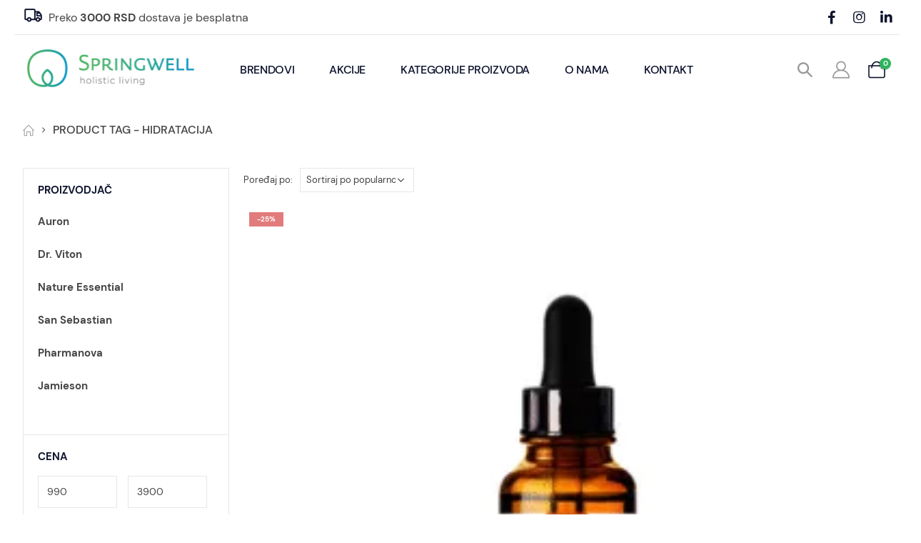

--- FILE ---
content_type: text/html; charset=UTF-8
request_url: https://springwell.rs/tagovi/hidratacija/
body_size: 44716
content:
<!DOCTYPE html><html  lang="sr-RS"><head><script data-no-optimize="1">var litespeed_docref=sessionStorage.getItem("litespeed_docref");litespeed_docref&&(Object.defineProperty(document,"referrer",{get:function(){return litespeed_docref}}),sessionStorage.removeItem("litespeed_docref"));</script> <meta http-equiv="X-UA-Compatible" content="IE=edge" /><meta http-equiv="Content-Type" content="text/html; charset=UTF-8" /><meta name="viewport" content="width=device-width, initial-scale=1, minimum-scale=1" /><link rel="profile" href="https://gmpg.org/xfn/11" /><link rel="pingback" href="https://springwell.rs/xmlrpc.php" /><meta name='robots' content='max-image-preview:large' />
 <script data-cfasync="false" data-pagespeed-no-defer>var gtm4wp_datalayer_name = "dataLayer";
	var dataLayer = dataLayer || [];
	const gtm4wp_use_sku_instead = 0;
	const gtm4wp_currency = 'RSD';
	const gtm4wp_product_per_impression = 15;
	const gtm4wp_clear_ecommerce = false;
	const gtm4wp_datalayer_max_timeout = 2000;</script> <script type="litespeed/javascript">window._wca=window._wca||[]</script> <title>Hidratacija - Springwell</title><meta name="robots" content="noindex, follow" /><meta property="og:locale" content="sr_RS" /><meta property="og:type" content="article" /><meta property="og:title" content="Hidratacija - Springwell" /><meta property="og:url" content="https://springwell.rs/tagovi/hidratacija/" /><meta property="og:site_name" content="Springwell" /><meta name="twitter:card" content="summary_large_image" /> <script type="application/ld+json" class="yoast-schema-graph">{"@context":"https://schema.org","@graph":[{"@type":"Organization","@id":"https://springwell.rs/#organization","name":"Springwell","url":"https://springwell.rs/","sameAs":["https://www.facebook.com/springwell.rs/","https://www.instagram.com/springwellsrbija/"],"logo":{"@type":"ImageObject","@id":"https://springwell.rs/#logo","inLanguage":"sr-RS","url":"https://springwell.rs/wp-content/uploads/2019/12/Asset-1xxxhdpi-390x255-1.png","width":390,"height":255,"caption":"Springwell"},"image":{"@id":"https://springwell.rs/#logo"}},{"@type":"WebSite","@id":"https://springwell.rs/#website","url":"https://springwell.rs/","name":"Springwell","description":"Auron / Dr. Viton / San Sebastian / Nature Essential","publisher":{"@id":"https://springwell.rs/#organization"},"potentialAction":[{"@type":"SearchAction","target":"https://springwell.rs/?s={search_term_string}","query-input":"required name=search_term_string"}],"inLanguage":"sr-RS"},{"@type":"CollectionPage","@id":"https://springwell.rs/tagovi/hidratacija/#webpage","url":"https://springwell.rs/tagovi/hidratacija/","name":"Hidratacija - Springwell","isPartOf":{"@id":"https://springwell.rs/#website"},"inLanguage":"sr-RS","potentialAction":[{"@type":"ReadAction","target":["https://springwell.rs/tagovi/hidratacija/"]}]}]}</script> <link rel='dns-prefetch' href='//stats.wp.com' /><link rel='dns-prefetch' href='//fonts.googleapis.com' /><link rel='preconnect' href='//c0.wp.com' /><link rel="alternate" type="application/rss+xml" title="Springwell &raquo; dovod" href="https://springwell.rs/feed/" /><link rel="alternate" type="application/rss+xml" title="Springwell &raquo; dovod komentara" href="https://springwell.rs/comments/feed/" /><link rel="alternate" type="application/rss+xml" title="Springwell &raquo; dovod za Hidratacija Oznaka" href="https://springwell.rs/tagovi/hidratacija/feed/" /><link rel="shortcut icon" href="//springwell.rs/wp-content/uploads/2019/12/fab.png" type="image/x-icon" /><link rel="apple-touch-icon" href="//springwell.rs/wp-content/uploads/2019/12/fab.png" /><link rel="apple-touch-icon" sizes="120x120" href="//springwell.rs/wp-content/uploads/2019/12/fab.png" /><link rel="apple-touch-icon" sizes="76x76" href="//springwell.rs/wp-content/uploads/2019/12/fab.png" /><link rel="apple-touch-icon" sizes="152x152" href="//springwell.rs/wp-content/uploads/2019/12/fab.png" /><style id="litespeed-ccss">ul{box-sizing:border-box}:root{--wp--preset--font-size--normal:16px;--wp--preset--font-size--huge:42px}body{--wp--preset--color--black:#000;--wp--preset--color--cyan-bluish-gray:#abb8c3;--wp--preset--color--white:#fff;--wp--preset--color--pale-pink:#f78da7;--wp--preset--color--vivid-red:#cf2e2e;--wp--preset--color--luminous-vivid-orange:#ff6900;--wp--preset--color--luminous-vivid-amber:#fcb900;--wp--preset--color--light-green-cyan:#7bdcb5;--wp--preset--color--vivid-green-cyan:#00d084;--wp--preset--color--pale-cyan-blue:#8ed1fc;--wp--preset--color--vivid-cyan-blue:#0693e3;--wp--preset--color--vivid-purple:#9b51e0;--wp--preset--color--primary:#2cb45c;--wp--preset--color--secondary:#ff5b5b;--wp--preset--color--tertiary:#2baab1;--wp--preset--color--quaternary:#2cb45c;--wp--preset--color--dark:#2cb45c;--wp--preset--color--light:#2cb45c;--wp--preset--gradient--vivid-cyan-blue-to-vivid-purple:linear-gradient(135deg,rgba(6,147,227,1) 0%,#9b51e0 100%);--wp--preset--gradient--light-green-cyan-to-vivid-green-cyan:linear-gradient(135deg,#7adcb4 0%,#00d082 100%);--wp--preset--gradient--luminous-vivid-amber-to-luminous-vivid-orange:linear-gradient(135deg,rgba(252,185,0,1) 0%,rgba(255,105,0,1) 100%);--wp--preset--gradient--luminous-vivid-orange-to-vivid-red:linear-gradient(135deg,rgba(255,105,0,1) 0%,#cf2e2e 100%);--wp--preset--gradient--very-light-gray-to-cyan-bluish-gray:linear-gradient(135deg,#eee 0%,#a9b8c3 100%);--wp--preset--gradient--cool-to-warm-spectrum:linear-gradient(135deg,#4aeadc 0%,#9778d1 20%,#cf2aba 40%,#ee2c82 60%,#fb6962 80%,#fef84c 100%);--wp--preset--gradient--blush-light-purple:linear-gradient(135deg,#ffceec 0%,#9896f0 100%);--wp--preset--gradient--blush-bordeaux:linear-gradient(135deg,#fecda5 0%,#fe2d2d 50%,#6b003e 100%);--wp--preset--gradient--luminous-dusk:linear-gradient(135deg,#ffcb70 0%,#c751c0 50%,#4158d0 100%);--wp--preset--gradient--pale-ocean:linear-gradient(135deg,#fff5cb 0%,#b6e3d4 50%,#33a7b5 100%);--wp--preset--gradient--electric-grass:linear-gradient(135deg,#caf880 0%,#71ce7e 100%);--wp--preset--gradient--midnight:linear-gradient(135deg,#020381 0%,#2874fc 100%);--wp--preset--font-size--small:13px;--wp--preset--font-size--medium:20px;--wp--preset--font-size--large:36px;--wp--preset--font-size--x-large:42px;--wp--preset--spacing--20:.44rem;--wp--preset--spacing--30:.67rem;--wp--preset--spacing--40:1rem;--wp--preset--spacing--50:1.5rem;--wp--preset--spacing--60:2.25rem;--wp--preset--spacing--70:3.38rem;--wp--preset--spacing--80:5.06rem;--wp--preset--shadow--natural:6px 6px 9px rgba(0,0,0,.2);--wp--preset--shadow--deep:12px 12px 50px rgba(0,0,0,.4);--wp--preset--shadow--sharp:6px 6px 0px rgba(0,0,0,.2);--wp--preset--shadow--outlined:6px 6px 0px -3px rgba(255,255,255,1),6px 6px rgba(0,0,0,1);--wp--preset--shadow--crisp:6px 6px 0px rgba(0,0,0,1)}.container{--porto-container-width:1236px}:root{--porto-grid-gutter-width:20px;--porto-color-dark:#1d2127;--porto-primary-color:#2cb45c;--porto-primary-color-inverse:#fff;--porto-secondary-color:#ff5b5b;--porto-secondary-color-inverse:#ee2;--porto-tertiary-color:#2baab1;--porto-tertiary-color-inverse:#273ea5;--porto-quaternary-color:#2cb45c;--porto-quaternary-color-inverse:#fff;--porto-dark-color:#2cb45c;--porto-dark-color-inverse:#fff;--porto-light-color:#2cb45c;--porto-light-color-inverse:#212529;--porto-body-ff:"Dm-sans-v11-latin_latin-ext";--porto-body-fw:400;--porto-body-fs:16px;--porto-body-lh:26px;--porto-body-ls:0;--porto-body-color:#444;--porto-body-color-light-5:#515151;--porto-alt-ff:"Dm-sans-v11-latin_latin-ext";--porto-alt-fw:400;--porto-menu-text-transform:uppercase;--porto-add-to-cart-ff:"Open Sans";--porto-column-spacing:10px;--porto-res-spacing:10px;--porto-fluid-spacing:20px;--porto-container-spacing:10px;--porto-primary-dark-5:#27a052;--porto-primary-dark-10:#228c48;--porto-primary-dark-15:#1d773d;--porto-primary-dark-20:#186333;--porto-primary-light-5:#32c967;--porto-primary-light-7:#36ce6c;--porto-primary-light-10:#43d175;--porto-primary-inverse-dark-10:#e6e6e6;--porto-secondary-dark-5:#ff4242;--porto-secondary-dark-10:#ff2929;--porto-secondary-dark-15:#ff0f0f;--porto-secondary-dark-20:#f40000;--porto-secondary-light-5:#ff7575;--porto-secondary-light-7:#ff7f7f;--porto-secondary-light-10:#ff8f8f;--porto-secondary-inverse-dark-10:#cece10;--porto-tertiary-dark-5:#27979d;--porto-tertiary-dark-10:#228388;--porto-tertiary-dark-15:#1d6f74;--porto-tertiary-dark-20:#185c5f;--porto-tertiary-light-5:#30bec6;--porto-tertiary-light-7:#33c6ce;--porto-tertiary-light-10:#3fc9d1;--porto-tertiary-inverse-dark-10:#1e2f7c;--porto-quaternary-dark-5:#27a052;--porto-quaternary-dark-10:#228c48;--porto-quaternary-dark-15:#1d773d;--porto-quaternary-dark-20:#186333;--porto-quaternary-light-5:#32c967;--porto-quaternary-light-7:#36ce6c;--porto-quaternary-light-10:#43d175;--porto-quaternary-inverse-dark-10:#e6e6e6;--porto-dark-dark-5:#27a052;--porto-dark-dark-10:#228c48;--porto-dark-dark-15:#1d773d;--porto-dark-dark-20:#186333;--porto-dark-light-5:#32c967;--porto-dark-light-7:#36ce6c;--porto-dark-light-10:#43d175;--porto-dark-inverse-dark-10:#e6e6e6;--porto-light-dark-5:#27a052;--porto-light-dark-10:#228c48;--porto-light-dark-15:#1d773d;--porto-light-dark-20:#186333;--porto-light-light-5:#32c967;--porto-light-light-7:#36ce6c;--porto-light-light-10:#43d175;--porto-light-inverse-dark-10:#0b0c0d;--porto-bgc:#fff;--porto-body-bg:#fff;--porto-color-price:#444;--porto-widget-bgc:#fbfbfb;--porto-title-bgc:#f5f5f5;--porto-widget-bc:#ddd;--porto-input-bc:rgba(0,0,0,.08);--porto-slide-bgc:#e7e7e7;--porto-heading-color:#222529;--porto-heading-light-8:#353a40;--porto-normal-bg:#fff;--porto-gray-bg:#dfdfdf;--porto-gray-1:#f4f4f4;--porto-gray-2:#e7e7e7;--porto-gray-3:#f4f4f4;--porto-gray-4:#ccc;--porto-gray-5:#e7e7e7;--porto-gray-6:#999;--porto-gray-7:#f4f4f4;--porto-gray-8:#f1f1f1;--porto-light-1:#fff;--porto-light-2:#fff;--porto-normal-bc:rgba(0,0,0,.06);--porto-label-bg1:rgba(255,255,255,.9)}h1{--porto-h1-ff:"Dm-sans-v11-latin_latin-ext";--porto-h1-fw:400;--porto-h1-fs:90px;--porto-h1-lh:44px;--porto-h1-ls:normal;--porto-h1-color:#0d132d}h2{--porto-h2-ff:"Dm-sans-v11-latin_latin-ext";--porto-h2-fw:400;--porto-h2-fs:30px;--porto-h2-lh:40px;--porto-h2-ls:normal}h3{--porto-h3-ff:"Dm-sans-v11-latin_latin-ext";--porto-h3-fw:400;--porto-h3-fs:25px;--porto-h3-lh:32px;--porto-h3-ls:normal;--porto-h3-color:#0d132d}#header .searchform{--porto-searchform-border-color:#eee;--porto-searchform-text-color:#555}#header{--porto-minicart-icon-color:#222529;--porto-header-link-color-regular:#999;--porto-header-link-color-hover:#999}li.menu-item,.sub-menu{--porto-mainmenu-popup-text-color-regular:#777;--porto-mainmenu-popup-text-color-hover:#777}li.menu-item{--porto-mainmenu-popup-text-hbg-color:#f4f4f4;--porto-submenu-item-bbw:0;--porto-submenu-item-lrp:15px}.onhot{--porto-hot-color:#62b959;--porto-hot-color-inverse:#fff}#header{--porto-header-top-link-fw:600}@media (max-width:575px){:root{--porto-mobile-fs-scale:.875;--porto-body-fs:14px;--porto-body-lh:29px;--porto-body-ls:0}h1{--porto-h1-fs:78.75px;--porto-h1-lh:49.0769px}h2{--porto-h2-fs:26.25px;--porto-h2-lh:44.6154px}h3{--porto-h3-fs:21.875px;--porto-h3-lh:35.6923px}}#header .logo{--porto-logo-mw:240px;--porto-sticky-logo-mw:240px}@media (min-width:992px) and (max-width:1255px){.container{--porto-container-width:960px}}@media (min-width:1256px){#header .logo{--porto-logo-mw:240px}}@media (max-width:991px){:root{--porto-res-spacing:20px}#header .logo{--porto-logo-mw:166px}}@media (max-width:767px){#header .logo{--porto-logo-mw:150px}}.vc_row:after,.vc_row:before{content:" ";display:table}.vc_row:after{clear:both}.vc_column_container{width:100%}.vc_row{margin-left:-15px;margin-right:-15px}.wpb_text_column :last-child,.wpb_text_column p:last-child{margin-bottom:0}.wpb_content_element{margin-bottom:35px}.vc_parallax{position:relative;overflow:hidden}.vc_parallax>*{position:relative;z-index:1}.vc_column-inner:after,.vc_column-inner:before{content:" ";display:table}.vc_column-inner:after{clear:both}.vc_column_container{padding-left:0;padding-right:0}.vc_column_container>.vc_column-inner{box-sizing:border-box;padding-left:15px;padding-right:15px;width:100%}.vc_row-has-fill>.vc_column_container>.vc_column-inner{padding-top:35px}.wpb_single_image img{height:auto;max-width:100%;vertical-align:top}.wpb_single_image .vc_single_image-wrapper{display:inline-block;vertical-align:top;max-width:100%}.wpb_single_image.vc_align_center{text-align:center}.wpb_single_image.vc_align_left{text-align:left}.col-xl-12,.col-lg-12,.col-md-6,.col-md-12{width:100%;flex:0 0 auto}:root{--bs-blue:#0d6efd;--bs-indigo:#6610f2;--bs-purple:#6f42c1;--bs-pink:#d63384;--bs-red:#dc3545;--bs-orange:#fd7e14;--bs-yellow:#ffc107;--bs-green:#198754;--bs-teal:#20c997;--bs-cyan:#0dcaf0;--bs-white:#fff;--bs-gray:#6c757d;--bs-gray-dark:#343a40;--bs-primary:#2cb45c;--bs-secondary:#ff5b5b;--bs-success:#47a447;--bs-info:#5bc0de;--bs-warning:#ed9c28;--bs-danger:#d2322d;--bs-light:#f8f9fa;--bs-dark:#1d2127;--bs-font-sans-serif:system-ui,-apple-system,"Segoe UI",Roboto,"Helvetica Neue",Arial,"Noto Sans","Liberation Sans",sans-serif,"Apple Color Emoji","Segoe UI Emoji","Segoe UI Symbol","Noto Color Emoji";--bs-font-monospace:SFMono-Regular,Menlo,Monaco,Consolas,"Liberation Mono","Courier New",monospace;--bs-gradient:linear-gradient(180deg,rgba(255,255,255,.15),rgba(255,255,255,0))}*,*:before,*:after{box-sizing:border-box}@media (prefers-reduced-motion:no-preference){:root{scroll-behavior:smooth}}body{margin:0;font-family:Dm-sans-v11-latin_latin-ext,sans-serif;font-size:1rem;font-weight:400;line-height:1.625;color:#777;background-color:#fff;-webkit-text-size-adjust:100%}h1,h2,h3{margin-top:0;margin-bottom:.5rem;font-weight:500;line-height:1.2}h1{font-size:calc(1.375rem + 1.5vw)}@media (min-width:1200px){h1{font-size:2.5rem}}h2{font-size:calc(1.325rem + .9vw)}@media (min-width:1200px){h2{font-size:2rem}}h3{font-size:calc(1.3rem + .6vw)}@media (min-width:1200px){h3{font-size:1.75rem}}p{margin-top:0;margin-bottom:1rem}ul{padding-left:2rem}ul{margin-top:0;margin-bottom:1rem}ul ul{margin-bottom:0}strong{font-weight:bolder}a{color:#2cb45c;text-decoration:none}img,svg{vertical-align:middle}label{display:inline-block}button{border-radius:0}input,button,select{margin:0;font-family:inherit;font-size:inherit;line-height:inherit}button,select{text-transform:none}select{word-wrap:normal}button,[type=submit]{-webkit-appearance:button}::-moz-focus-inner{padding:0;border-style:none}::-webkit-datetime-edit-fields-wrapper,::-webkit-datetime-edit-text,::-webkit-datetime-edit-minute,::-webkit-datetime-edit-hour-field,::-webkit-datetime-edit-day-field,::-webkit-datetime-edit-month-field,::-webkit-datetime-edit-year-field{padding:0}::-webkit-inner-spin-button{height:auto}::-webkit-search-decoration{-webkit-appearance:none}::-webkit-color-swatch-wrapper{padding:0}::file-selector-button{font:inherit}::-webkit-file-upload-button{font:inherit;-webkit-appearance:button}.container,.container-fluid{width:100%;padding-right:var(--bs-gutter-x,10px);padding-left:var(--bs-gutter-x,10px);margin-right:auto;margin-left:auto}@media (min-width:576px){.container{max-width:540px;--porto-flick-carousel-width:540px}}@media (min-width:768px){.container{max-width:720px;--porto-flick-carousel-width:720px}}@media (min-width:992px){.container{max-width:960px;--porto-flick-carousel-width:960px}}@media (min-width:1256px){.container{max-width:1236px;--porto-flick-carousel-width:1236px}}@media (min-width:1400px){.container{max-width:1236px;--porto-flick-carousel-width:1236px}}.row{--bs-gutter-x:20px;--bs-gutter-y:0;display:flex;flex-wrap:wrap;margin-top:calc(var(--bs-gutter-y)*-1);margin-right:calc(var(--bs-gutter-x)/-2);margin-left:calc(var(--bs-gutter-x)/-2)}.row>*{flex-shrink:0;max-width:100%;padding-right:calc(var(--bs-gutter-x)/2);padding-left:calc(var(--bs-gutter-x)/2);margin-top:var(--bs-gutter-y)}@media (min-width:768px){.col-md-6{width:50%}.col-md-12{width:100%}}@media (min-width:992px){.col-lg-12{width:100%}}@media (min-width:1256px){.col-xl-12{width:100%}}.form-control{display:block;width:100%;padding:.375rem .75rem;font-size:1rem;font-weight:400;line-height:1.625;color:#777;background-color:#fff;background-clip:padding-box;border:1px solid #ccc;appearance:none;border-radius:0}.form-control::-webkit-date-and-time-value{height:1.625em}.form-control::-webkit-file-upload-button{padding:.375rem .75rem;margin:-.375rem -.75rem;margin-inline-end:.75rem;color:#777;background-color:#e9ecef;border-color:inherit;border-style:solid;border-width:0;border-inline-end-width:1px;border-radius:0}.btn{display:inline-block;font-weight:400;color:#777;text-align:center;vertical-align:middle;background-color:transparent;border:1px solid transparent;border-radius:0}.btn-sm{padding:.25rem .5rem;font-size:.875rem;border-radius:0}.nav{display:flex;flex-wrap:wrap;padding-left:0;margin-bottom:0;list-style:none}.nav-tabs{border-bottom:1px solid #e7e7e7}.nav-fill .nav-item{flex:1 1 auto;text-align:center}.vc_column_container{position:relative}@media (min-width:1256px){.pr-xl-1{padding-right:.25rem!important}}.clearfix:after{display:block;clear:both;content:""}.d-flex{display:flex!important}.d-inline-flex{display:inline-flex!important}.d-none{display:none!important}.flex-column{flex-direction:column!important}.justify-content-end{justify-content:flex-end!important}.align-items-center{align-items:center!important}.me-0{margin-right:0!important}.mb-0{margin-bottom:0!important}.mb-3{margin-bottom:1rem!important}.pt-0{padding-top:0!important}.pb-0{padding-bottom:0!important}.ps-0{padding-left:0!important}.text-center{text-align:center!important}@media (min-width:576px){.flex-sm-row{flex-direction:row!important}.text-sm-start{text-align:left!important}}@media (min-width:768px){.d-md-block{display:block!important}.me-md-4{margin-right:1.5rem!important}}@media (min-width:992px){.d-lg-block{display:block!important}.d-lg-none{display:none!important}}@media (min-width:1256px){.d-xl-none{display:none!important}.mb-xl-0{margin-bottom:0!important}}.form-row{display:flex;flex-wrap:wrap;margin-right:-5px;margin-left:-5px}.form-row>*{max-width:100%}.container,.container-fluid{padding-left:10px;padding-right:10px}.fas{-moz-osx-font-smoothing:grayscale;-webkit-font-smoothing:antialiased;display:var(--fa-display,inline-block);font-style:normal;font-variant:normal;line-height:1;text-rendering:auto}.fas{font-family:"Font Awesome 6 Free"}.fa-pulse{animation-name:fa-spin;animation-direction:var(--fa-animation-direction,normal);animation-duration:var(--fa-animation-duration,1s);animation-iteration-count:var(--fa-animation-iteration-count,infinite);animation-timing-function:var(--fa-animation-timing,steps(8))}@media (prefers-reduced-motion:reduce){.fa-pulse{animation-delay:-1ms;animation-duration:1ms;animation-iteration-count:1}}@keyframes fa-spin{0%{transform:rotate(0deg)}to{transform:rotate(360deg)}}.fa-bars:before{content:"\f0c9"}.fa-spinner:before{content:"\f110"}:host,:root{--fa-style-family-brands:"Font Awesome 6 Brands";--fa-font-brands:normal 400 1em/1 "Font Awesome 6 Brands"}:host,:root{--fa-style-family-classic:"Font Awesome 6 Free";--fa-font-regular:normal 400 1em/1 "Font Awesome 6 Free"}:host,:root{--fa-style-family-classic:"Font Awesome 6 Free";--fa-font-solid:normal 900 1em/1 "Font Awesome 6 Free"}.fas{font-weight:900}button.mfp-close{overflow:visible;background:0 0;border:0;-webkit-appearance:none;display:block;outline:none;padding:0;z-index:9046;box-shadow:none;touch-action:manipulation}button::-moz-focus-inner{padding:0;border:0}.mfp-close{width:44px;height:44px;line-height:44px;position:absolute;right:0;top:0;text-decoration:none;text-align:center;opacity:.65;padding:0 0 18px 10px;color:#fff;font-style:normal;font-size:28px;font-family:Arial,Baskerville,monospace}[class*=" porto-icon-"]:before,[class^=porto-icon-]:before{font-family:"porto";font-style:normal;font-weight:400;speak:none;display:inline-block;text-decoration:inherit;width:1em;margin-right:.1em;text-align:center;font-variant:normal;text-transform:none;line-height:1em;margin-left:.1em;-webkit-font-smoothing:antialiased;-moz-osx-font-smoothing:grayscale}.porto-icon-mode-grid:before{content:"\e80e"}.porto-icon-mode-list:before{content:"\e80f"}.porto-icon-magnifier:before{content:"\e884"}.porto-icon-cart-thick:before{content:"\e700"}.porto-icon-shipping-truck:before{content:"\e709"}.porto-icon-user-2:before{content:"\e91a"}@media (prefers-reduced-motion:no-preference){:root{scroll-behavior:auto}}html{direction:ltr;overflow-x:hidden;box-shadow:none!important;font-size:calc(16px*var(--porto-mobile-fs-scale,1))}body{font:var(--porto-body-fst,normal) var(--porto-body-fw,400) var(--porto-body-fs,14px)/var(--porto-body-lh,24px) var(--porto-body-ff),sans-serif;letter-spacing:var(--porto-body-ls,0);color:var(--porto-body-color)}.clear{float:none;clear:both}.row:after,.row:before{content:none}input{max-width:100%}h1{font:var(--porto-h1-fst,normal) var(--porto-h1-fw,700) var(--porto-h1-fs,2.6em)/var(--porto-h1-lh,44px) var(--porto-h1-ff,var(--porto-body-ff)),sans-serif;color:var(--porto-h1-color,var(--porto-heading-color));letter-spacing:var(--porto-h1-ls,-.05em);margin-bottom:32px}h2{font:var(--porto-h2-fst,normal) var(--porto-h2-fw,700) var(--porto-h2-fs,2.2em)/var(--porto-h2-lh,40px) var(--porto-h2-ff,var(--porto-body-ff)),sans-serif;color:var(--porto-h2-color,var(--porto-heading-color));letter-spacing:var(--porto-h2-ls,-.05em);margin-bottom:32px}h3{font:var(--porto-h3-fst,normal) var(--porto-h3-fw,700) var(--porto-h3-fs,1.8em)/var(--porto-h3-lh,32px) var(--porto-h3-ff,var(--porto-body-ff)),sans-serif;color:var(--porto-h3-color,var(--porto-heading-color));letter-spacing:var(--porto-h3-ls,-.05em);margin-bottom:20px}@media (max-width:575px){h2{line-height:40px}}.page-title{margin-top:0}p{margin:0 0 1.25rem}strong{font-weight:700}input::-webkit-inner-spin-button,input::-webkit-outer-spin-button{-webkit-appearance:none}input[type=email],input[type=text]{-webkit-appearance:none}.form-control,input[type=email],input[type=text],select{border:1px solid;outline:none;box-shadow:none;text-align:left;line-height:1.42857;padding:8px 12px;font-size:.85rem;vertical-align:middle;height:auto}select{-webkit-appearance:none;-ms-appearance:none;-moz-appearance:none;background:#fff url("/wp-content/themes/porto/images/select-bg.svg") 96% 49%/26px 60px no-repeat;text-indent:.01em;border-radius:0;padding-right:25px}@media (-ms-high-contrast:none),screen and (-ms-high-contrast:active){select::-ms-expand{display:none}}[type=submit]{border:1px solid var(--porto-primary-color);color:#fff;padding:8px 10px;line-height:1.42857}img{max-width:100%;height:auto;-webkit-user-drag:none;-moz-user-drag:none}.btn{margin:0}.btn{padding:.533rem .933rem;font-size:.8rem;line-height:1.42857}.btn-sm{padding:.3rem .65rem;font-size:.75rem;line-height:1.5}button{border:1px solid #ccc}[type=submit],input.submit{background-color:var(--porto-primary-color);border-color:var(--porto-primary-color);color:var(--porto-primary-color-inverse)}.btn-secondary{background-color:var(--porto-secondary-color,#e36159);border-color:var(--porto-secondary-color,#e36159) var(--porto-secondary-color,#e36159) var(--porto-secondary-dark-10,#dc372d);color:var(--porto-secondary-color-inverse,#fff)}.btn-dark{background-color:var(--porto-dark-color,#212529);border-color:var(--porto-dark-color,#212529) var(--porto-dark-color,#212529) var(--porto-dark-dark-10,#0a0c0d);color:var(--porto-dark-color-inverse,#fff)}.btn-modern{text-transform:uppercase;font-size:.75rem;padding:.75rem 1.5rem;font-weight:600}.btn-modern.btn-sm{font-size:.7rem;padding:.7rem 1.4rem}.btn-gray{background-color:#eee;color:#222529}.btn i{display:inline-block;line-height:1}.tab-pane>:last-child{margin-bottom:0}li{line-height:var(--porto-body-lh)}.mfp-close{text-indent:-9999px;-webkit-transform:rotateZ(45deg);transform:rotateZ(45deg);width:41px;height:41px;color:#838383}.mfp-close:after,.mfp-close:before{content:"";position:absolute}.mfp-close:before{width:17px;top:20px;left:12px;border-top:1px solid}.mfp-close:after{height:17px;top:12px;left:20px;border-left:1px solid}body a{outline:none!important}.pt-right{float:right!important}.share-links{vertical-align:middle}.share-links a{font-size:.8rem;color:#fff;text-indent:-9999em;text-align:center;width:2.2857em;height:2.2857em;display:inline-block;margin:.2857em .5714em .2857em 0;position:relative;vertical-align:middle;-webkit-transform:translate3d(0,0,0);transform:translate3d(0,0,0)}.share-links a:before{font-family:var(--fa-style-family-brands,"Font Awesome 6 Brands");text-indent:0;position:absolute;left:0;right:0;top:0;bottom:0;line-height:23px;height:22px;margin:auto;z-index:2}.share-links .share-facebook{background:#3b5a9a}.share-links .share-facebook:before{content:"\f39e"}.share-links .share-linkedin{background:#0073b2}.share-links .share-linkedin:before{content:"\f0e1"}.share-links .share-instagram{background:#7c4a3a}.share-links .share-instagram:before{content:"\f16d"}.accordion-menu .arrow{font-family:var(--fa-style-family-classic,"Font Awesome 6 Free");font-weight:900;-webkit-font-smoothing:antialiased;-moz-osx-font-smoothing:grayscale}.m-t-xs{margin-top:5px!important}.m-r-md{margin-right:20px!important}.m-r-n-sm{margin-right:-10px!important}.no-padding{padding-left:0!important;padding-right:0!important}.vc_row.no-padding>.container>.row{margin-left:0;margin-right:0}.vc_row.no-padding>.container>.row>.vc_column_container{padding-left:0;padding-right:0}.vc_row.wpb_row{margin-bottom:0}.vc_row:not(.row){margin-left:0;margin-right:0}.container-fluid{padding-left:var(--porto-fluid-spacing);padding-right:var(--porto-fluid-spacing)}.container-fluid .top-row:not(.porto-inner-container){padding-left:var(--porto-container-spacing);padding-right:var(--porto-container-spacing)}@media (max-width:991px){.container,.container-fluid .porto-inner-container .container,.container-fluid .vc_row.no-padding .container{padding-left:var(--porto-fluid-spacing);padding-right:var(--porto-fluid-spacing)}.container-fluid .container{padding-left:0;padding-right:0}}@keyframes menuFadeInDown{0%{opacity:.8;transform:translateY(-10px)}to{opacity:1;transform:translateY(0)}}@keyframes arrowFadeInDown{0%{opacity:.8;transform:translateY(-10px) rotate(-45deg)}to{opacity:1;transform:translateY(0) rotate(-45deg)}}.mega-menu{margin:0;padding:0;list-style:none}.mega-menu li.menu-item{display:block;position:relative;margin:0}.mega-menu li.menu-item>a{display:block;text-align:left;position:relative;margin-top:0;margin-bottom:0}.mega-menu ul.sub-menu{padding-left:0;list-style:none}.mega-menu{display:flex;flex-wrap:wrap}.mega-menu>li.menu-item>a{display:inline-block;font-size:.8571em;font-weight:700;line-height:20px;padding:9px 12px 8px;text-transform:var(--porto-menu-text-transform)}.mega-menu>li.menu-item.active{color:#fff}.mega-menu .popup{position:absolute;text-align:left;top:100%;margin:0;z-index:111;min-width:100%;line-height:20px;will-change:transform,top;font-size:.9em}.porto-narrow-sub-menu .menu-item{line-height:inherit}.porto-narrow-sub-menu{min-width:200px;padding:5px 0;box-shadow:0 5px 8px rgba(0,0,0,.15);border-top:0 solid var(--porto-primary-color);background:var(--porto-primary-color);z-index:10}.porto-narrow-sub-menu li.menu-item>a{color:#fff;padding:8px var(--porto-submenu-item-lrp,18px);border-bottom:var(--porto-submenu-item-bbw,1px) solid rgba(255,255,255,.2);white-space:nowrap}.porto-narrow-sub-menu li.menu-item:last-child>a{border-bottom-width:0}.mega-menu .popup{top:-3000px}.mega-menu .popup li.menu-item>a{-webkit-transform:translate3d(0,-5px,0);transform:translate3d(0,-5px,0)}.mega-menu>li.menu-item .popup{-webkit-transform:translate3d(0,-5px,0);transform:translate3d(0,-5px,0)}.accordion-menu{margin:0;padding:0;list-style:none;font-size:.9em}.accordion-menu ul.sub-menu>li,.accordion-menu>li{position:relative}.accordion-menu li.menu-item{margin:0}.accordion-menu li.menu-item>a{position:relative;display:block;outline:medium none;text-decoration:none;text-align:left;margin:1px 0 0;padding:5px 6px;line-height:25px;font-weight:700;font-family:inherit;font-size:inherit}.accordion-menu li.menu-item.has-sub>a{padding-right:33px}.accordion-menu ul.sub-menu{display:none;list-style:none;margin:0;padding:0 0 0 10px}.accordion-menu .arrow{position:absolute;right:5px;display:block;width:30px;text-align:center;vertical-align:top;z-index:10}.accordion-menu .arrow:before{content:"\f067"}#header .my-account,#header .searchform-popup .search-toggle{color:var(--porto-header-link-color-regular,#999)}#mini-cart .minicart-icon{color:var(--porto-minicart-icon-color,#999)}#header .header-main .container{position:relative;display:table}#header .header-main .container>div{display:table-cell;position:relative;vertical-align:middle}#header .header-main{position:relative}#header .header-main .container{min-height:68px}@media (max-width:575px){#header .header-main .container{min-height:43px}}#header .logo{margin:0;padding:0;min-width:80px;line-height:0;max-width:var(--porto-logo-mw)}#header .logo a{display:inline-block;max-width:100%}#header .logo img{display:none;color:transparent;max-width:100%;transform-origin:left center}#header .logo .standard-logo{display:inline-block}@media not all,only screen and (min-resolution:1.5dppx),only screen and (min-resolution:144dpi){#header .logo .standard-logo{display:none}#header .logo .retina-logo{display:inline-block}}#header .searchform{display:inline-block;border:1px solid var(--porto-searchform-border-color,#ccc);line-height:38px;font-size:.8125rem;padding:0;vertical-align:middle}@media (max-width:991px){#header .searchform{border-width:5px;display:none;position:absolute;right:-25px;top:100%;margin-top:8px;z-index:1003;box-shadow:0 5px 8px rgba(0,0,0,.15)}}@media (max-width:375px){#header .searchform{right:-80px}}#header .searchform .searchform-fields{display:flex}#header .searchform .button-wrap,#header .searchform .text{display:block;text-align:left}#header .searchform .button-wrap{margin:0}#header .searchform button,#header .searchform input{background:0 0;border-radius:0;border:none;outline:none;box-shadow:none;margin-bottom:0;display:block;color:var(--porto-searchform-text-color,var(--porto-body-color))}#header .searchform input:-ms-input-placeholder{opacity:.7}#header .searchform input::-ms-input-placeholder{opacity:.7}#header .searchform button,#header .searchform input{height:40px}#header .searchform input{padding:0 15px;width:398px;font-size:inherit}@media (max-width:767px){#header .searchform input{width:280px}}@media (max-width:575px){#header .searchform input{width:234px}}@media (max-width:374px){#header .searchform input{width:200px}}@media (max-width:320px){#header .searchform input{width:190px}}#header .searchform input{border-right:1px solid var(--porto-searchform-border-color,#ccc)}#header .searchform-popup{display:inline-block;position:relative}#header .searchform-popup .search-toggle{display:none;text-align:center;position:relative;font-size:26px;vertical-align:middle}#header .searchform-popup .search-toggle:after{content:"";position:absolute;z-index:1000;display:none;left:50%;top:100%;margin-left:-11px;margin-top:-13px;width:22px;height:22px;border:11px solid transparent;border-bottom-color:inherit}@media (max-width:991px){#header .searchform-popup .search-toggle{display:inline-block}}@media (max-width:575px){#header .searchform-popup .searchform{border-width:3px;margin-top:6px}}#header .search-toggle .search-text{display:none;text-transform:uppercase;margin-left:5px}#mini-cart .cart-head{display:flex;align-items:center}#header .share-links{display:inline-block;vertical-align:middle;font-weight:400}#header .share-links>a{box-shadow:0 1px 1px 0 rgba(0,0,0,.2)}#mini-cart{display:inline-block;position:relative;white-space:normal;vertical-align:middle}#mini-cart .cart-head{position:relative;justify-content:center;font-size:26px}#mini-cart .cart-head:before{content:"";position:absolute;top:100%;height:15px;left:0;width:100%;z-index:1}#mini-cart .cart-icon{position:relative}#mini-cart .cart-icon:after{content:"";border-width:1px 1px 0 0;border-color:var(--porto-title-bgc);border-style:solid;background:var(--porto-normal-bg);width:14px;height:14px;position:absolute;top:calc(100% + 1px);left:50%;margin-left:-7px;transform:rotate(-45deg);z-index:1004;display:none;animation:arrowFadeInDown .2s ease-out}#mini-cart .minicart-icon{display:block;font-style:normal}#mini-cart .cart-popup{position:absolute;width:320px;-webkit-backface-visibility:hidden;z-index:1003;top:100%;margin-top:8px;right:0;padding:0;box-shadow:0 5px 8px rgba(0,0,0,.15);text-align:left;display:none;animation:menuFadeInDown .2s ease-out}@media (max-width:767px){#mini-cart .cart-popup{width:300px}}#mini-cart .widget_shopping_cart_content{padding:10px 15px 5px;font-weight:700;font-size:.8125rem;line-height:1.5;border-radius:0;background:var(--porto-normal-bg)}#mini-cart .cart-loading{height:64px;width:100%;background:transparent url(/wp-content/themes/porto/images/ajax-loader@2x.gif) no-repeat scroll center center/16px 16px;opacity:.6}#mini-cart .cart-items-text{font-size:var(--porto-body-fs,14px)}#mini-cart.simple .cart-items-text{display:none}#mini-cart.simple .cart-items{box-shadow:-1px 1px 2px 0 rgba(0,0,0,.3)}#mini-cart .cart-items{--porto-badge-size:1.6em;position:absolute;right:calc(-1*var(--porto-badge-size)/2 + .2em);top:-.5em;font-size:.385em;font-weight:600;text-align:center;width:var(--porto-badge-size);height:var(--porto-badge-size);line-height:var(--porto-badge-size);border-radius:50%;overflow:hidden;color:#fff;background-color:#ff5b5b}#mini-cart .cart-items i{line-height:inherit}#header .main-menu{text-align:left;background:0 0}@media (max-width:991px){#header .main-menu{display:none}}#header .main-menu>li.menu-item{margin:0 1px 0 0}#header .main-menu>li.menu-item:last-child{margin-right:0}#header .mobile-toggle{padding:7px 13px;text-align:center;display:none;font-size:13px;vertical-align:middle;margin:8px 0 8px 1em;line-height:20px;border-radius:.25rem}#header .mobile-toggle:first-child{margin-left:0}@media (max-width:991px){#header .mobile-toggle{display:inline-block}}.searchform{position:relative}.searchform .live-search-list{font-size:14px;position:absolute;top:100%;right:0;width:100%;min-width:200px;z-index:112;max-height:0}#header .searchform .button-wrap .btn{display:flex;align-items:center;justify-content:center}.searchform .btn i{padding:0 .4rem}.mobile-tabs{margin:15px 0 15px}.mobile-tabs .mobile-tab-items{border-bottom:2px solid #e7e7e7}.mobile-tabs .mobile-tab-item{padding:10px;margin-bottom:-2px;font-weight:600;border-bottom:2px solid transparent}.mobile-tabs .mobile-tab-item.active{border-bottom-color:var(--porto-primary-color);color:var(--porto-primary-color)}.mobile-tabs .mobile-tab-item a{color:inherit}.mobile-tabs .mobile-tab-content{position:relative;width:100%}.mobile-tabs .tab-pane{display:none}.mobile-tabs .tab-pane.active{display:block}#side-nav-panel{position:fixed;height:100%;width:290px;top:0;bottom:0;font-size:14px;left:0;overflow-x:hidden;overflow-y:auto;z-index:9001;background-color:#1d1e20;color:#fff;-webkit-overflow-scrolling:touch;transform:translateX(-290px)}#side-nav-panel .accordion-menu>li.menu-item>a{text-transform:capitalize;letter-spacing:-.03em}#side-nav-panel .accordion-menu>li.menu-item a{font-weight:500;padding:14px 43px 14px 16px}#side-nav-panel .accordion-menu li.menu-item.has-sub>a{padding-right:43px}#side-nav-panel .accordion-menu .arrow{font-family:"porto";font-size:15px;height:53px;line-height:53px;top:0}#side-nav-panel .accordion-menu .arrow:before{content:"\e81c"}#side-nav-panel .accordion-menu li:not(:last-child){border-bottom:1px solid #242527}#side-nav-panel .accordion-menu{font-size:1em}#side-nav-panel .accordion-menu .arrow{right:0;width:43px}#side-nav-panel .mobile-menu{font-size:1em}#side-nav-panel .share-links{font-size:1em;margin:15px 0;padding:0 5px;text-align:center}.page-top .page-title{display:inline-block;font:400 2.2em/1.2 var(--porto-h1-ff),var(--porto-body-ff),sans-serif;margin:0;position:relative;letter-spacing:-.05em;text-transform:none;z-index:2}@media (max-width:767px){.page-top .page-title{font-size:2em}}.sidebar-overlay{display:none}.banner-container{position:relative;z-index:0}.container-fluid:after,.container-fluid:before,.container:after,.container:before{content:none}.page-wrapper{position:relative;left:0}@media (max-width:767px){.page-wrapper{overflow:hidden}}@media (max-width:991px){.container{max-width:none}}.header-wrapper{position:relative}.clearfix{overflow:visible}#banner-wrapper .porto-block{overflow:hidden}.container-fluid .top-row{margin-left:calc(var(--porto-fluid-spacing)*-1);margin-right:calc(var(--porto-fluid-spacing)*-1)}.vc_column_container>.vc_column-inner{padding:0}.vc_row .vc_column_container>.wpb_wrapper.vc_column-inner{padding-top:0}.nav-tabs{margin:0;text-align:left;border-bottom-color:var(--porto-gray-2)}.porto-u-heading{text-align:center;margin-bottom:17px}.porto-u-heading .porto-u-main-heading h2{margin:0;padding:0;line-height:normal}.porto-sicon-img{display:inline-block;font-size:48px;text-align:center;width:1em;max-width:100%;box-sizing:content-box!important}.porto-sicon-img .img-icon{width:1em;max-width:100%!important;border-radius:0!important;box-shadow:none!important;display:block;font-size:inherit}.porto-sicon-box .porto-sicon-img{overflow:hidden}.porto-sicon-title{margin:3px 0}.default-icon .porto-sicon-title:not(:last-child){margin:0 0 3px}.porto-sicon-header>p:last-child{margin-bottom:0}.porto-sicon-box.default-icon{display:flex;align-items:center}.default-icon .porto-sicon-default .porto-sicon-img{margin-right:15px}h3.porto-sicon-title{font-size:1.4em;font-weight:400;text-transform:none;line-height:1.2}.porto-sicon-box{margin-bottom:20px}.porto-sicon-box .porto-sicon-img{vertical-align:middle}.porto-info-list li{list-style:none;line-height:1.5;padding-top:.5em;padding-bottom:.5em;display:flex;align-items:center}.porto-info-list-item-desc{display:inline-block}.wpb_single_image.vc_align_left{text-align:left}.form-row{margin-bottom:15px;vertical-align:top}.form-row:not(.row){display:block;margin-left:0;margin-right:0}.form-row input[type=email]{width:100%;background-color:var(--porto-normal-bg);color:var(--porto-body-color)}#header .main-menu .popup{left:-15px}.product-image .labels .onhot{padding:5px 11px;margin-bottom:5px}.product-image .labels .onhot{background:var(--porto-hot-color,#62b959);color:var(--porto-hot-color-inverse,#fff)}.add-links-wrap .quickview{position:relative;display:inline-block;font-size:inherit;text-align:center;vertical-align:top;background-color:var(--porto-shop-add-links-bg-color);border:1px solid var(--porto-shop-add-links-border-color,transparent);color:var(--porto-shop-add-links-color,#212529)}.add-links-wrap .quickview:before{display:inline-block}.add-links .quickview{height:36px;line-height:34px;min-width:36px}li.product-outimage_aq_onimage .add-links .quickview{background-color:var(--porto-primary-color);color:var(--porto-primary-color-inverse,#fff)}.add-links .quickview{width:36px;text-indent:-9999px;text-transform:uppercase;font-size:13px}.add-links .quickview:before{content:"\f35d";position:absolute;left:0;right:0;top:0;text-indent:0;font-family:var(--fa-style-family-classic,"Font Awesome 6 Free");font-size:1.1em;font-weight:900}@media (max-width:575px){li.product-col .product-image .quickview{display:none!important}}.gridlist-toggle{display:flex}@media (max-width:575px){.gridlist-toggle{display:none}}.gridlist-toggle>a{font-size:1rem;width:34px;height:34px;display:flex;align-items:center;justify-content:center;color:var(--porto-heading-color);border:1px solid var(--porto-heading-color)}.gridlist-toggle>a:not(.active){border:1px solid var(--porto-gray-5)}.gridlist-toggle #grid{margin-right:.25rem}.woocommerce-viewing select{font-size:1em;padding:0 25px 0 8px;box-shadow:none;border:1px solid var(--porto-gray-5);height:34px;border-radius:0}.woocommerce-viewing{display:inline-block;vertical-align:top}.woocommerce-pagination{position:relative;text-align:right}.shop-loop-after{font-size:.9286em}.shop-loop-after label{margin:0 7px 0 0;vertical-align:middle}@media (max-width:575px){.shop-loop-after label{display:none}}.shop-loop-before>*{margin:0 10px 10px 0}.shop-loop-after{text-align:center;border-top:1px solid var(--porto-gray-5);padding-top:25px}.shop-loop-after .woocommerce-pagination{text-align:center}.shop-loop-after .woocommerce-pagination>*{margin-bottom:15px}.shop-loop-after .woocommerce-viewing{float:left}a.porto-product-filters-toggle{align-items:center;height:36px;background:var(--porto-normal-bg);padding:0 10px 0 3px;text-transform:uppercase;color:inherit;border:1px solid var(--porto-gray-5)}a.porto-product-filters-toggle svg{fill:#fff;width:28px}@media (max-width:991px){a.porto-product-filters-toggle svg{stroke:var(--porto-heading-color)}}ul.products .add-links .quickview{right:0}ul.products .add-links .quickview{position:absolute;top:0;opacity:0;visibility:hidden;z-index:3}li.product-outimage_aq_onimage .add-links .quickview{bottom:0;top:auto;left:0;width:100%;text-indent:0;padding:.1rem 0;height:auto;border:none}li.product-outimage_aq_onimage .add-links .quickview:before{content:none}li.product-col .quickview{font-family:var(--porto-add-to-cart-ff),var(--porto-body-ff),sans-serif}.after-loading-success-message{display:none;font-size:1.1em;position:fixed;text-align:center;z-index:20002}.after-loading-success-message.style-3{right:20px;bottom:0}.success-message-container{margin:auto;padding:20px 14px;line-height:1.4;position:relative;text-align:center;top:35%;width:300px;z-index:1000;background:#fff;box-shadow:0 0 5px rgba(0,0,0,.5)}.success-message-container .msg{display:block;margin-bottom:10px;font-size:13px}.style-3>.success-message-container{text-align:left;margin-bottom:20px;padding:20px;box-shadow:0 1px 30px rgba(0,0,0,.08);word-break:break-word;transform:translateX(100px);opacity:0}.style-3>.success-message-container .msg-box{display:flex;align-items:center;margin-bottom:20px}.style-3>.success-message-container .msg{order:2;letter-spacing:-.025em;font-weight:500;margin-bottom:0;font-size:.75rem}.style-3>.success-message-container .continue_shopping{float:right}.style-3>.success-message-container .btn{min-width:120px;letter-spacing:.025em}.widget_price_filter .price_slider{background:var(--porto-slide-bgc);margin-top:1.4286em;margin-bottom:2.1428em;border-width:0;border-radius:0}.widget_price_filter .clear{display:none}.widget_shopping_cart{color:var(--porto-body-color)}#header .my-account{display:inline-block;font-size:26px;vertical-align:middle}.header-builder-p .vc_column-inner{display:flex;align-items:center;flex-wrap:wrap}.header-builder-p .vc_column-inner>:not(.vc_row){margin-right:.875rem}.header-builder-p .vc_column-inner>:last-child{margin-right:0}#header.header-builder-p .header-main .container>div{display:flex}.vc_column_container.flex-1{flex:1}.vc_column_container.flex-auto{width:auto;flex:none}p{font-family:Dm-sans-v11-latin_latin-ext,sans-serif;font-size:16px;line-height:29px;color:#444}#header .searchform{border-radius:25px;line-height:40px}#header .searchform .live-search-list{left:15px;right:46px;width:auto}#header .searchform input{border-radius:20px 0 0 20px;padding:0 15px 0 20px}#header .searchform button{border-radius:0 20px 20px 0;padding:0 16px 0 13px}#header .search-popup .search-toggle{display:inline-block}#header .search-popup .searchform{border-width:5px;display:none;position:absolute;top:100%;margin-top:8px;z-index:1003;box-shadow:0 5px 8px rgba(0,0,0,.1)}@media (min-width:992px){#header .search-popup .searchform{left:-25px}}#header .searchform-popup .search-toggle:after{border-bottom-color:#fff}@media (min-width:768px) and (max-width:1255px){#header .searchform input{width:318px}}#header .searchform{box-shadow:0 1px 1px rgba(0,0,0,.075) inset}#header .searchform button{height:34px;line-height:34px}#header .searchform input{border:none;line-height:1.5;height:34px;width:200px}#header .searchform button{padding:0 12px}.header-builder .share-links a{width:28px;height:28px;border-radius:28px;margin:0 1px;overflow:hidden;font-size:.8rem}.header-builder .share-links a:not(:hover){background-color:#fff;color:#333}@media (max-width:1255px){.mega-menu>li.menu-item>a{padding:9px 9px 8px}}input[type=email],input[type=text],.form-control,select{background-color:#fff;color:#444;border-color:#e7e7e7}#header .header-main{background-color:#fff}#header .searchform{background:#fff;border-color:#eee}#header .main-menu>li.menu-item>a{font-family:Dm-sans-v11-latin_latin-ext,sans-serif;font-size:16px;font-weight:700;line-height:20px;letter-spacing:-.35px;color:#0d132d;padding:10px 24px}#header .main-menu>li.menu-item.active>a{background-color:transparent;color:#08a641}#header .porto-narrow-sub-menu a{font-family:Poppins,sans-serif;font-size:12px;font-weight:500;line-height:18px;letter-spacing:0}#header .main-menu .narrow ul.sub-menu{background-color:#fff}#header .main-menu .narrow li.menu-item>a{color:#777;border-bottom-color:#f3f3f3}#header .searchform input:-ms-input-placeholder{color:#555}#header .searchform input::-ms-input-placeholder{color:#555}#header .searchform button{color:#333}#header .searchform-popup .search-toggle:after{border-bottom-color:#ccc}#header .search-popup .searchform{border-color:#ccc}@media (max-width:991px){#header .searchform{border-color:#ccc}}#header .mobile-toggle{color:#fff;background-color:#2cb45c;margin-right:.5rem}@media (max-width:1255px){#header .main-menu>li.menu-item>a{padding:9px 14px}}#mini-cart .cart-head{font-size:28px}#side-nav-panel{background-color:#1d2127}#side-nav-panel .accordion-menu li.menu-item.active>a{background-color:#282e36}#side-nav-panel .accordion-menu li:not(:last-child){border-bottom-color:#242527}#side-nav-panel .accordion-menu li.menu-item>a,#side-nav-panel .accordion-menu li.menu-item>.arrow{color:#fff}#side-nav-panel::-webkit-scrollbar{width:5px}#side-nav-panel::-webkit-scrollbar-thumb{border-radius:0;background:rgba(204,204,204,.5)}.share-links a,.mega-menu:not(:hover)>li.menu-item.active>a{background-color:#2cb45c}.text-color-dark{color:#2cb45c!important}.page-top .page-title{color:#fff}.popup .sub-menu{text-transform:uppercase}.header-builder-p .header-main{padding-top:20px;padding-bottom:20px}#header .share-links a{font-size:18px;width:30px;height:30px;box-shadow:none}#header .share-links a:not(:hover){color:#0d132d}#header .mobile-toggle{font-size:20px;background-color:rgba(0,0,0,.01);color:#0d132d}#mini-cart .cart-head{font-size:26px}input[type=text],input[type=email]{padding:12px}body .form-control{background:#f7f7f7;border:none;box-shadow:none}@media (max-width:767px){#header .searchform-popup{display:none}}.porto-icon-shipping-truck:before{font-weight:bolder;font-size:x-large;margin-right:10px}#mini-cart .cart-items{background-color:#2cb45c}.intellrocket-ms-nav{margin-left:40px;margin-right:auto!important}.footer-custom-tags .porto-info-list-item{display:none!important}.footer-custom-tags .porto-info-list li{display:inline-block;color:#fff;margin:0 12px 16px 0;font-family:Dm-sans-v11-latin_latin-ext,sans-serif!important;font-weight:300}.custom-subscribe .porto-wrap-container .vc_column_container .wpb_wrapper .wpb_raw_code.wpb_content_element.wpb_raw_html{margin-bottom:0!important;padding-top:50px!important}.custom-subscribe-mobile .porto-wrap-container .vc_column_container .wpb_wrapper .wpb_raw_code.wpb_content_element.wpb_raw_html{padding-top:15px!important;width:100%!important}.custom-subscribe .porto-wrap-container .vc_column_container .wpb_wrapper.vc_column-inner{display:flex!important;align-items:center!important;justify-content:space-between!important}.custom-subscribe-mobile .porto-wrap-container .vc_column_container .wpb_wrapper.vc_column-inner{flex-direction:column!important}.product .links-on-image .quickview{display:none!important}.porto-sicon-header{margin-left:0!important;margin-right:auto!important}.porto-sicon-header p,.porto-sicon-header h3{padding-bottom:10px}.porto-u-main-heading h2{font-family:Dm-sans-v11-latin_latin-ext,sans-serif!important}@media (max-width:767px){#mc4wp-form-2 .mc4wp-form-fields .newsletter-widget .submit{padding:14px 34px!important}}.shop-loop-before .gridlist-toggle{display:none}.helper-spacing-1{margin-right:30px!important}.helper-spacing-3{margin-right:28px!important}@media (max-width:1300px){.helper-spacing-1{margin-right:8px!important}.helper-spacing-3{margin-right:2px!important}}@media (max-width:767px){.helper-spacing-1{margin-left:auto!important;margin-right:4px!important}}@media (min-width:992px){.my-account .porto-icon-user-2,.cart-icon .minicart-icon{font-size:24px!important}}.btn.btn-modern.continue_shopping{color:#fff!important}.default-icon .porto-sicon-default .porto-sicon-img{margin-right:30px}#header .share-links a{font-size:19px}.product-image .labels .onhot{display:none}.vc_custom_1658845602005{border-bottom-width:1px!important;padding-top:9px!important;padding-bottom:9px!important;border-bottom-color:#e7e7e7!important;border-bottom-style:solid!important}.vc_custom_1715143554488{margin-left:2px!important}.vc_custom_1658845800774{padding-top:10px!important;padding-bottom:10px!important}#header .wpb_custom_9ca79f72426ad8c3548652cac915df19 a{margin:0 2px}#header .wpb_custom_f57d0cd2765e87e956749c9d48c93acb.main-menu>li.menu-item>a{font-family:Dm-sans-v11-latin_latin-ext;font-weight:500}#header .wpb_custom_5306255b96b338fad64d394bd489399b .search-toggle{font-size:22px;color:#222529}#header .wpb_custom_5306255b96b338fad64d394bd489399b input,#header .wpb_custom_5306255b96b338fad64d394bd489399b button{height:28px;line-height:28px}#header .wpb_custom_5306255b96b338fad64d394bd489399b .searchform{border-width:1px}#header .wpb_custom_5306255b96b338fad64d394bd489399b.search-popup .searchform-fields{border-width:1px}#header .wpb_custom_4af8e2a0160737aec8573fe758c664bc{color:#0d132d}.wpb_custom_cf16ed1f810c5199a91ce9e2857b1a6e#mini-cart .minicart-icon{color:#0d132d}.wpb_custom_a5d899cfed1f8c1ae2b8ffae690e376e.porto-u-heading .porto-u-main-heading>*{font-family:Dm-sans-v11-latin_latin-ext;font-weight:700;font-size:42px;line-height:32px}'@media (max-width:500px){.intellrocket-hero-category h2{font-size:32px !important;line-height:37px !important}.intellrocket-hero-category p{font-size:16px;line-height:29px}}
/* __INLINE__ */.porto-u-6204.porto-u-heading{text-align:left}
/* __INLINE__ */
/* __INLINE__ */
/* __INLINE__ */
/* __INLINE__ */.vc_custom_1682596976297{margin-bottom:52px !important}.vc_custom_1682596947337{margin-bottom:52px !important}.vc_custom_1682519848065{border-top-width:1px !important;border-top-color:#eaeaea !important;border-top-style:solid !important}.vc_custom_1688555865644{padding-top:50px !important}.vc_custom_1682519862309{border-top-width:1px !important;border-top-color:#eaeaea !important;border-top-style:solid !important}.vc_custom_1688555871032{padding-top:50px !important}.wpb_custom_c70151190139b48b3d8a260fa4569136 .porto-sicon-title{font-weight:700;font-size:20px;line-height:26px;color:#0d132d}.wpb_custom_c70151190139b48b3d8a260fa4569136 .porto-sicon-header p{font-family:Dm-sans-v11-latin_latin-ext;font-weight:400;font-size:16px;letter-spacing:.005em;line-height:29px}.wpb_custom_c70151190139b48b3d8a260fa4569136 .porto-sicon-description{font-weight:300;font-size:16px;line-height:29px}.porto-sicon-box.wpb_custom_81bcf9c9ac2e92c5f72cfb0864a1b1ce .porto-icon,.porto-sicon-box.wpb_custom_81bcf9c9ac2e92c5f72cfb0864a1b1ce .porto-sicon-img{margin-bottom:20px}.wpb_custom_81bcf9c9ac2e92c5f72cfb0864a1b1ce .porto-sicon-title{font-weight:700;font-size:20px;line-height:26px;color:#0d132d}.wpb_custom_81bcf9c9ac2e92c5f72cfb0864a1b1ce .porto-sicon-header p{font-family:Dm-sans-v11-latin_latin-ext;font-weight:400;font-size:16px;letter-spacing:.005em;line-height:29px}.wpb_custom_81bcf9c9ac2e92c5f72cfb0864a1b1ce .porto-sicon-description{font-weight:300;font-size:16px;line-height:29px}
/* __INLINE__ */.vc_custom_1684932308435{padding-top:65px !important;background-color:#202020 !important}.vc_custom_1684932000980{border-top-width:1px !important;padding-top:0 !important;background-color:#202020 !important;border-top-color:rgba(255,255,255,.36) !important}.vc_custom_1682591089024{margin-bottom:20px !important}.vc_custom_1682591094608{margin-bottom:20px !important}.vc_custom_1682591099884{margin-bottom:20px !important}.vc_custom_1682690439989{margin-top:0 !important;margin-bottom:0 !important;padding-top:20px !important}.vc_custom_1685012579932{margin-bottom:0 !important;padding-top:30px !important;padding-bottom:0 !important}.wpb_custom_17f72d834e275ed9efe65b2c701f4f1f.porto-u-heading .porto-u-main-heading>*{font-weight:700;font-size:18px;line-height:32px}.wpb_custom_f768ad5dc024c5a2c5663b996ac28244.porto-u-heading .porto-u-main-heading>*{font-family:Dm-sans-v11-latin_latin-ext;font-weight:400;font-size:16px;line-height:32px}.wpb_custom_f768ad5dc024c5a2c5663b996ac28244 .porto-u-sub-heading{font-family:Dm-sans-v11-latin_latin-ext;font-weight:400;font-size:16px;line-height:32px}.wpb_custom_439118291f7b9a668868438c65d209eb.porto-u-heading .porto-u-main-heading>*{font-weight:400;font-size:16px;line-height:32px}.wpb_custom_439118291f7b9a668868438c65d209eb .porto-u-sub-heading{font-family:Dm-sans-v11-latin_latin-ext;font-weight:400;font-size:16px;line-height:32px}.wpb_custom_3d4a4fc419cbe60664102bf3ece5dd86.porto-u-heading .porto-u-main-heading>*{font-weight:400;font-size:16px;letter-spacing:-.025em;line-height:18px}.wpb_custom_3d4a4fc419cbe60664102bf3ece5dd86 .porto-u-sub-heading{font-family:Dm-sans-v11-latin_latin-ext;font-weight:400;font-size:16px;line-height:32px}.wpb_custom_ea25fd796682e2d4c61af4f8c80d4e0d a{font-size:22px;border-radius:50%;border-style:solid;border-width:.1px;border-color:#595858}.wpb_custom_ea25fd796682e2d4c61af4f8c80d4e0d.share-links a:not(:hover){color:#c9c9c9;background-color:#202020}.wpb_custom_ea25fd796682e2d4c61af4f8c80d4e0d a:hover{background-color:#08a641}.wpb_custom_0bc8adadfeaec0592cc0e4fe8cf91c74.porto-u-heading .porto-u-main-heading>*{font-family:Dm-sans-v11-latin_latin-ext;font-weight:700;font-size:18px;line-height:32px}.wpb_custom_0bc8adadfeaec0592cc0e4fe8cf91c74 .porto-u-sub-heading{font-family:Dm-sans-v11-latin_latin-ext;font-weight:400;font-size:16px;line-height:32px}.wpb_custom_e058e70888e7829bb00582948d988ebc.porto-u-heading .porto-u-main-heading>*{font-family:Dm-sans-v11-latin_latin-ext;font-weight:700;font-size:18px;line-height:32px}.wpb_custom_e058e70888e7829bb00582948d988ebc .porto-u-sub-heading{font-family:Dm_sans;font-weight:500;font-size:16px;line-height:32px}.wpb_custom_733834b1d1f07ae4e34a31794cc90bc5.porto-gallery img{max-width:60px;margin-left:auto;margin-right:auto}.wpb_custom_733834b1d1f07ae4e34a31794cc90bc5 .owl-item:not(.active){opacity:.5}#footer input[type=email]{max-width:392px}
/* __INLINE__ */.porto-u-2173.porto-u-heading{text-align:left}
/* __INLINE__ */.porto-u-9923.porto-u-heading{text-align:left}
/* __INLINE__ */.porto-u-5033.porto-u-heading{text-align:left}
/* __INLINE__ */.porto-u-6752.porto-u-heading{text-align:left}
/* __INLINE__ */.porto-u-3781.porto-u-heading{text-align:left}
/* __INLINE__ */.porto-u-5523.porto-u-heading{text-align:left}
/* __INLINE__ */.porto-u-7670.porto-u-heading{text-align:left}
/* https://c0.wp.com/p/woocommerce/8.8.2/assets/client/blocks/wc-blocks.css */@keyframes spinner__animation{0%{animation-timing-function:cubic-bezier(.5856,.0703,.4143,.9297);transform:rotate(0deg)}to{transform:rotate(1turn)}}@keyframes loading__animation{to{transform:translateX(100%)}}body.wc-block-product-gallery-modal-open{overflow:hidden}.wc-block-grid__products .wc-block-grid__product-image{display:block;position:relative;text-decoration:none}.wc-block-grid__products .wc-block-grid__product-image a{border:0;box-shadow:none;outline:0;text-decoration:none}.wc-block-grid__products .wc-block-grid__product-image img{height:auto;max-width:100%;width:auto}.wc-block-grid__products .wc-block-grid__product-image img[hidden]{display:none}.wc-block-grid__products .wc-block-grid__product-image img[alt=""]{border:1px solid #f2f2f2}.edit-post-visual-editor .editor-block-list__block .wc-block-grid__product-title,.editor-styles-wrapper .wc-block-grid__product-title,.wc-block-grid__product-title{color:inherit;display:block;font-family:inherit;font-size:inherit;font-weight:700;line-height:1.2;padding:0}.wc-block-grid__product-price{display:block}.wc-block-grid__product-price .wc-block-grid__product-price__regular{margin-right:.5em}.wc-block-grid__product-add-to-cart.wp-block-button{white-space:normal;word-break:break-word}.wc-block-grid__product-add-to-cart.wp-block-button .wp-block-button__link{display:inline-flex;font-size:1em;justify-content:center;margin-left:auto!important;margin-right:auto!important;text-align:center;white-space:normal;word-break:break-word}.wc-block-grid__product-add-to-cart.wp-block-button .wp-block-button__link.loading{opacity:.25}.wc-block-grid__product-add-to-cart.wp-block-button .wp-block-button__link.added:after{content:"";display:inline-block;font-family:WooCommerce;height:auto;margin-left:.5em;width:auto}.wc-block-grid__product-add-to-cart.wp-block-button .wp-block-button__link.loading:after{animation:spin 2s linear infinite;content:"";display:inline-block;font-family:WooCommerce;height:auto;margin-left:.5em;width:auto}.has-5-columns:not(.alignfull) .wc-block-grid__product-add-to-cart.wp-block-button .wp-block-button__link:after,.has-6-columns .wc-block-grid__product-add-to-cart.wp-block-button .wp-block-button__link:after,.has-7-columns .wc-block-grid__product-add-to-cart.wp-block-button .wp-block-button__link:after,.has-8-columns .wc-block-grid__product-add-to-cart.wp-block-button .wp-block-button__link:after,.has-9-columns .wc-block-grid__product-add-to-cart.wp-block-button .wp-block-button__link:after{content:"";margin:0}.wc-block-grid__product-rating{display:block}.wc-block-grid__product-rating .star-rating,.wc-block-grid__product-rating .wc-block-grid__product-rating__stars{font-family:WooCommerce;font-size:1em;font-weight:400;height:1.618em;line-height:1.618;margin:0 auto;overflow:hidden;position:relative;text-align:left;width:5.3em}.wc-block-grid__product-rating .star-rating:before,.wc-block-grid__product-rating .wc-block-grid__product-rating__stars:before{content:"SSSSS";left:0;opacity:.5;position:absolute;right:0;top:0;white-space:nowrap}.wc-block-grid__product-rating .star-rating span,.wc-block-grid__product-rating .wc-block-grid__product-rating__stars span{left:0;overflow:hidden;padding-top:1.5em;position:absolute;right:0;top:0}.wc-block-grid__product-rating .star-rating span:before,.wc-block-grid__product-rating .wc-block-grid__product-rating__stars span:before{color:inherit;content:"SSSSS";left:0;position:absolute;right:0;top:0;white-space:nowrap}.wc-block-grid .wc-block-grid__product-onsale,.wc-block-grid__product-image .wc-block-grid__product-onsale{background:#fff;border:1px solid #43454b;border-radius:4px;color:#43454b;display:inline-block;font-size:.875em;font-weight:600;left:auto;padding:.25em .75em;position:absolute;right:4px;text-align:center;text-transform:uppercase;top:4px;width:auto;z-index:9}.wc-block-grid__product .wc-block-grid__product-image,.wc-block-grid__product .wc-block-grid__product-link{display:inline-block;position:relative}.wc-block-grid__product .wc-block-grid__product-image:not(.wc-block-components-product-image),.wc-block-grid__product .wc-block-grid__product-title{margin:0 0 12px}.wc-block-grid__product .wc-block-grid__product-add-to-cart,.wc-block-grid__product .wc-block-grid__product-onsale,.wc-block-grid__product .wc-block-grid__product-price,.wc-block-grid__product .wc-block-grid__product-rating{margin:0 auto 12px}.theme-twentysixteen .wc-block-grid .price ins{color:#77a464}.theme-twentynineteen .wc-block-grid__product{font-size:.88889em}.theme-twentynineteen .wc-block-components-product-sale-badge,.theme-twentynineteen .wc-block-components-product-title,.theme-twentynineteen .wc-block-grid__product-onsale,.theme-twentynineteen .wc-block-grid__product-title{font-family:-apple-system,BlinkMacSystemFont,Segoe UI,Roboto,Oxygen,Ubuntu,Cantarell,Fira Sans,Droid Sans,Helvetica Neue,sans-serif}.theme-twentynineteen .wc-block-grid__product-title:before{display:none}.theme-twentynineteen .wc-block-components-product-sale-badge,.theme-twentynineteen .wc-block-grid__product-onsale{line-height:1}.theme-twentynineteen .editor-styles-wrapper .wp-block-button .wp-block-button__link:not(.has-text-color){color:#fff}.theme-twentytwenty .wc-block-grid__product-link{color:#000}.theme-twentytwenty .wc-block-components-product-title,.theme-twentytwenty .wc-block-grid__product-title{color:#cd2653;font-family:-apple-system,blinkmacsystemfont,Helvetica Neue,helvetica,sans-serif;font-size:1em}.theme-twentytwenty .wp-block-columns .wc-block-components-product-title{margin-top:0}.theme-twentytwenty .wc-block-components-product-price .woocommerce-Price-amount,.theme-twentytwenty .wc-block-components-product-price__value,.theme-twentytwenty .wc-block-grid__product-price .woocommerce-Price-amount,.theme-twentytwenty .wc-block-grid__product-price__value{font-family:-apple-system,blinkmacsystemfont,Helvetica Neue,helvetica,sans-serif;font-size:.9em}.theme-twentytwenty .wc-block-components-product-price del,.theme-twentytwenty .wc-block-grid__product-price del{opacity:.5}.theme-twentytwenty .wc-block-components-product-price ins,.theme-twentytwenty .wc-block-grid__product-price ins{text-decoration:none}.theme-twentytwenty .star-rating,.theme-twentytwenty .wc-block-grid__product-rating{font-size:.7em}.theme-twentytwenty .star-rating .wc-block-components-product-rating__stars,.theme-twentytwenty .star-rating .wc-block-grid__product-rating__stars,.theme-twentytwenty .wc-block-grid__product-rating .wc-block-components-product-rating__stars,.theme-twentytwenty .wc-block-grid__product-rating .wc-block-grid__product-rating__stars{line-height:1}.theme-twentytwenty .wc-block-components-product-button>.wp-block-button__link,.theme-twentytwenty .wc-block-grid__product-add-to-cart>.wp-block-button__link{font-family:-apple-system,blinkmacsystemfont,Helvetica Neue,helvetica,sans-serif}.theme-twentytwenty .wc-block-components-product-sale-badge,.theme-twentytwenty .wc-block-grid__products .wc-block-grid__product-onsale{background:#cd2653;color:#fff;font-family:-apple-system,blinkmacsystemfont,Helvetica Neue,helvetica,sans-serif;font-weight:700;letter-spacing:-.02em;line-height:1.2;text-transform:uppercase}.theme-twentytwenty .wc-block-grid__products .wc-block-components-product-sale-badge{position:static}.theme-twentytwenty .wc-block-grid__products .wc-block-grid__product-image .wc-block-components-product-sale-badge{position:absolute}.theme-twentytwenty .wc-block-grid__products .wc-block-grid__product-onsale:not(.wc-block-components-product-sale-badge){position:absolute;right:4px;top:4px;z-index:1}.theme-twentytwenty .wc-block-active-filters__title,.theme-twentytwenty .wc-block-attribute-filter__title,.theme-twentytwenty .wc-block-price-filter__title,.theme-twentytwenty .wc-block-stock-filter__title{font-size:1em}.theme-twentytwenty .wc-block-active-filters .wc-block-active-filters__clear-all,.theme-twentytwenty .wc-block-grid__product-add-to-cart.wp-block-button .wp-block-button__link{font-size:.75em}@media only screen and (min-width:768px){.theme-twentytwenty .wc-block-grid__products .wc-block-grid__product-onsale{font-size:.875em;padding:.5em}}@media only screen and (min-width:1168px){.theme-twentytwenty .wc-block-grid__products .wc-block-grid__product-onsale{font-size:.875em;padding:.5em}}.theme-twentytwentytwo .wc-block-grid__product-add-to-cart .added_to_cart{display:block;margin-top:12px}.theme-twentytwentytwo .wc-block-components-product-price ins,.theme-twentytwentytwo .wc-block-grid__product-price ins{text-decoration:none}.screen-reader-text{clip:rect(1px,1px,1px,1px);word-wrap:normal!important;border:0;clip-path:inset(50%);height:1px;margin:-1px;overflow:hidden;overflow-wrap:normal!important;padding:0;position:absolute!important;width:1px}.screen-reader-text:focus{clip:auto!important;background-color:#fff;border-radius:3px;box-shadow:0 0 2px 2px rgba(0,0,0,.6);clip-path:none;color:#2b2d2f;display:block;font-size:.875rem;font-weight:700;height:auto;left:5px;line-height:normal;padding:15px 23px 14px;text-decoration:none;top:5px;width:auto;z-index:100000}.wp-block-group.woocommerce.product .up-sells.upsells.products{max-width:var(--wp--style--global--wide-size)}@keyframes spinner__animation{0%{animation-timing-function:cubic-bezier(.5856,.0703,.4143,.9297);transform:rotate(0deg)}to{transform:rotate(1turn)}}@keyframes loading__animation{to{transform:translateX(100%)}}.wc-block-components-notice-banner{align-content:flex-start;align-items:stretch;background-color:#fff;border:1px solid;border-radius:4px;box-sizing:border-box;color:#2f2f2f;display:flex;font-size:.875em;font-weight:400;gap:12px;line-height:1.5;margin:16px 0;padding:16px!important}.wc-block-components-notice-banner>.wc-block-components-notice-banner__content{-ms-grid-row-align:center;align-self:center;flex-basis:100%;padding-right:16px;white-space:normal}.wc-block-components-notice-banner>.wc-block-components-notice-banner__content:last-child{padding-right:0}.wc-block-components-notice-banner>.wc-block-components-notice-banner__content .wc-block-components-notice-banner__summary{font-weight:600;margin:0 0 8px}.wc-block-components-notice-banner>.wc-block-components-notice-banner__content ol,.wc-block-components-notice-banner>.wc-block-components-notice-banner__content ul{margin:0 0 0 24px;padding:0}.wc-block-components-notice-banner>.wc-block-components-notice-banner__content ol li:after,.wc-block-components-notice-banner>.wc-block-components-notice-banner__content ul li:after{clear:both;content:"";display:block}.wc-block-components-notice-banner>.wc-block-components-notice-banner__content .wc-forward{-moz-appearance:none;appearance:none;background:transparent!important;border:0;color:#2f2f2f!important;float:right;margin:0;opacity:.6;padding:0!important;text-decoration-line:underline;text-underline-position:under}.wc-block-components-notice-banner>.wc-block-components-notice-banner__content .wc-forward:active,.wc-block-components-notice-banner>.wc-block-components-notice-banner__content .wc-forward:focus,.wc-block-components-notice-banner>.wc-block-components-notice-banner__content .wc-forward:hover{opacity:1}.wc-block-components-notice-banner>svg{fill:#fff;background-color:#2f2f2f;border-radius:50%;flex-grow:0;flex-shrink:0;height:100%;padding:2px}.wc-block-components-notice-banner>.wc-block-components-button{background:transparent none!important;border:0!important;box-shadow:none!important;color:#2f2f2f!important;flex:0 0 16px;height:16px!important;margin:6px 0 0 auto!important;min-height:auto!important;min-width:0!important;opacity:.6;outline:none!important;padding:0!important;width:16px!important}.wc-block-components-notice-banner>.wc-block-components-button>svg{margin:0!important}.wc-block-components-notice-banner>.wc-block-components-button:active,.wc-block-components-notice-banner>.wc-block-components-button:focus,.wc-block-components-notice-banner>.wc-block-components-button:hover{opacity:1}.wc-block-components-notice-banner.is-error{background-color:#fff0f0;border-color:#cc1818}.wc-block-components-notice-banner.is-error>svg{background-color:#cc1818;transform:rotate(180deg)}.wc-block-components-notice-banner.is-warning{background-color:#fffbf4;border-color:#f0b849}.wc-block-components-notice-banner.is-warning>svg{background-color:#f0b849;transform:rotate(180deg)}.wc-block-components-notice-banner.is-success{background-color:#f4fff7;border-color:#4ab866}.wc-block-components-notice-banner.is-success>svg{background-color:#4ab866}.wc-block-components-notice-banner.is-info{background-color:#f4f8ff;border-color:#007cba}.wc-block-components-notice-banner.is-info>svg{background-color:#007cba}.woocommerce.wc-block-store-notices.alignwide{max-width:var(--wp--style--global--wide-size)}
/* https://springwell.rs/wp-content/plugins/userfeedback-premium/assets/vue/css/frontend.css?ver=1.0.15 */.button.user-feedback-button{display:inline-flex;align-items:center;line-height:1;font-size:13px;font-weight:700;padding:10px 12px;border-radius:3px;border-width:1px;border-style:solid;cursor:pointer;-webkit-user-select:none;-moz-user-select:none;user-select:none;text-decoration:none;text-transform:none;letter-spacing:normal;transition:all .2s ease-in-out;color:#fff;background-color:#2d87f1;border-color:#0e6bd7}.button.user-feedback-button span{margin-bottom:0!important}.button.user-feedback-button.is-small{padding:8px 12px}.button.user-feedback-button.is-large{font-size:15px;padding:12px}.button.user-feedback-button .icon{color:#0e6bd7}.button.user-feedback-button .icon:first-child{margin-right:8px}.button.user-feedback-button .icon:last-child{margin-left:8px}.button.user-feedback-button .icon:only-child{margin:0}.button.user-feedback-button[disabled]{color:#a7aaad;border-color:#dcdcde;background:#f6f7f7;pointer-events:none}.button.user-feedback-button[disabled] .icon{color:currentColor}.button.user-feedback-button:hover{color:#fff;background-color:#1579ef;border-color:#0e6bd7}.button.user-feedback-button.is-primary{color:#fff;background-color:#2d87f1;border-color:#0e6bd7}.button.user-feedback-button.is-primary .icon{color:#0e6bd7}.button.user-feedback-button.is-primary:hover{color:#fff;background-color:#1579ef;border-color:#0e6bd7}.button.user-feedback-button.is-secondary{color:#23282d;background-color:#f9f9f9;border-color:#ddd}.button.user-feedback-button.is-secondary .icon{color:#ddd}.button.user-feedback-button.is-secondary:hover{color:#23282d;background-color:#f0f0f0;border-color:#bbb}.button.user-feedback-button.is-alternate{color:#fff;background-color:#46bf40;border-color:#31862d}.button.user-feedback-button.is-alternate .icon{color:#31862d}.button.user-feedback-button.is-alternate:hover{color:#fff;background-color:#3fac3a;border-color:#31862d}.button.user-feedback-button.is-link{background-color:transparent;text-decoration:underline;font-weight:400;color:#aaa;border-color:transparent}.button.user-feedback-button.is-link:hover{text-decoration:underline}.button.user-feedback-button.is-disabled{background-color:transparent;text-decoration:none;font-weight:400;color:#aaa;border-color:transparent}.button.user-feedback-button.is-disabled .icon{color:inherit}.button.user-feedback-button.is-disabled:hover{cursor:help;text-decoration:none}.button.user-feedback-button.is-flat{border:none;background-color:transparent;color:#2d87f1}.button.user-feedback-button.is-flat .icon{color:inherit}.button.user-feedback-button:active,.button.user-feedback-button:focus,.button.user-feedback-button:hover{text-decoration:none}.field{position:relative}.field .cta-overlay{position:absolute;top:0;right:0;width:100%;height:100%;cursor:default;z-index:99999;padding:5px}.field .cta-overlay:focus{outline:none;border:none}.field label:not(.checkbox):not(.radio):not(.toggle__field):not(.color-picker){display:flex;align-items:center;font-weight:700;color:#000;cursor:default}.field label:not(.checkbox):not(.radio):not(.toggle__field):not(.color-picker):not(:last-child){margin-bottom:8px}.field .select{position:relative;display:inline-flex}.field .select:after{content:"";display:block;position:absolute;top:50%;right:14px;width:0;height:0;border-left:4px solid transparent;border-right:4px solid transparent;border-top:4px solid #191e23;transform:translateY(-50%)}.field .select select{line-height:1.1;padding:12px;border-radius:3px;font-size:13px;border:1px solid #ddd;margin:0;transition:all .2s ease-in-out;padding-right:26px;-webkit-appearance:none;-moz-appearance:none;appearance:none;background:0 0}.field .select select:disabled{box-shadow:none;border-color:#e0e0e0;opacity:.5;background-color:#fff;color:#23282d}.field .select select:focus{border-color:#2d87f1;box-shadow:0 0 0 1px #2d87f1}.field .select select::-moz-placeholder{color:#aaa}.field .select select::placeholder{color:#aaa}.field .select select.has-error{border-color:#eb5757;box-shadow:0 0 0 1px #eb5757}.field .select select:hover{color:initial}.field input[type=date],.field input[type=email],.field input[type=number],.field input[type=tel],.field input[type=text],.field input[type=url]{line-height:1.1;padding:12px;border-radius:3px;font-size:13px;border:1px solid #ddd;margin:0;transition:all .2s ease-in-out;width:100%}.field input[type=date]:disabled,.field input[type=email]:disabled,.field input[type=number]:disabled,.field input[type=tel]:disabled,.field input[type=text]:disabled,.field input[type=url]:disabled{box-shadow:none;border-color:#e0e0e0;opacity:.5;background-color:#fff;color:#23282d}.field input[type=date]:focus,.field input[type=email]:focus,.field input[type=number]:focus,.field input[type=tel]:focus,.field input[type=text]:focus,.field input[type=url]:focus{border-color:#2d87f1;box-shadow:0 0 0 1px #2d87f1}.field input[type=date]::-moz-placeholder,.field input[type=email]::-moz-placeholder,.field input[type=number]::-moz-placeholder,.field input[type=tel]::-moz-placeholder,.field input[type=text]::-moz-placeholder,.field input[type=url]::-moz-placeholder{color:#aaa}.field input[type=date]::placeholder,.field input[type=email]::placeholder,.field input[type=number]::placeholder,.field input[type=tel]::placeholder,.field input[type=text]::placeholder,.field input[type=url]::placeholder{color:#aaa}.field input[type=date].has-error,.field input[type=email].has-error,.field input[type=number].has-error,.field input[type=tel].has-error,.field input[type=text].has-error,.field input[type=url].has-error{border-color:#eb5757;box-shadow:0 0 0 1px #eb5757}.field input[type=date]{width:auto;padding-top:6px;padding-bottom:6px}.field .radio{display:inline-flex;align-items:center;font-weight:400;cursor:pointer}.field .radio input[type=radio]{margin:0 8px 0 0}.field .radio input[type=radio]:disabled~*{opacity:.5}.field textarea{line-height:1.1;padding:12px;border-radius:3px;font-size:13px;border:1px solid #ddd;margin:0;transition:all .2s ease-in-out;min-width:100%;max-width:100%;min-height:120px}.field textarea:disabled{box-shadow:none;border-color:#e0e0e0;opacity:.5;background-color:#fff;color:#23282d}.field textarea:focus{border-color:#2d87f1;box-shadow:0 0 0 1px #2d87f1}.field textarea::-moz-placeholder{color:#aaa}.field textarea::placeholder{color:#aaa}.field textarea.has-error{border-color:#eb5757;box-shadow:0 0 0 1px #eb5757}.field:not(:last-child){margin-bottom:16px}.field.is-narrow input[type=email],.field.is-narrow input[type=number],.field.is-narrow input[type=tel],.field.is-narrow input[type=text]{max-width:300px}.help{font-size:13px;color:#828282;margin:12px 0 0}.help:not(:last-child){margin-bottom:16px}.inline-fields{display:flex;align-items:center}.inline-fields>.field:not(:last-child),.inline-fields>label:not(:last-child){margin-bottom:0;margin-right:16px}.inline-fields>:not(:last-child){margin-right:8px}.inline-fields.is-wide>.field:not(:last-child),.inline-fields.is-wide>label:not(:last-child){margin-right:24px}.icon-input{display:flex;line-height:1.1;padding:12px;border-radius:3px;font-size:13px;border:1px solid #ddd;margin:0;transition:all .2s ease-in-out;padding:8px}.icon-input:disabled{box-shadow:none;border-color:#e0e0e0;opacity:.5;background-color:#fff;color:#23282d}.icon-input:focus{border-color:#2d87f1;box-shadow:0 0 0 1px #2d87f1}.icon-input::-moz-placeholder{color:#aaa}.icon-input::placeholder{color:#aaa}.icon-input.has-error{border-color:#eb5757;box-shadow:0 0 0 1px #eb5757}.icon-input .icon{color:#818181;margin-right:8px}.icon-input input[type=date],.icon-input input[type=email],.icon-input input[type=number],.icon-input input[type=tel],.icon-input input[type=text]{all:unset;-webkit-appearance:none;-moz-appearance:none;appearance:none}.radio-list{display:flex;flex-direction:column;align-items:flex-start}.radio-list .radio:not(:last-child){margin-bottom:8px}.radio{display:inline-flex;align-items:center;position:relative;cursor:pointer;color:#000}.radio input[type=radio]{position:absolute;opacity:0;left:20px;z-index:-1}.radio__skin{display:flex;align-items:center;justify-content:center;box-sizing:border-box;width:16px;height:16px;background-color:#fff;border-radius:50%;border:2px solid #d3d7de;margin-right:8px;margin-top:2px;transition:all .2s ease-in-out}.radio__skin:after{content:"";display:block;width:8px;height:8px;border-radius:50%;background-color:#2d87f1;opacity:0;transition:inherit}.radio__content{display:flex;align-items:center;flex:1}.radio__content .icon{width:12px;height:12px}.radio__content .icon:not(:first-child){margin-left:4px}.radio input[type=radio]:checked+.radio__skin{border-color:#2d87f1}.radio input[type=radio]:checked+.radio__skin:after{opacity:1}.radio.is-disabled{opacity:.5;pointer-events:none}.checkbox-group{display:flex;align-items:center}.checkbox-group .checkbox:not(:last-child){margin-right:24px}.checkbox-wrapper{display:flex}.checkbox{display:inline-flex;position:relative;font-size:13px;cursor:pointer}.checkbox input[type=checkbox]{position:absolute;opacity:0;left:20px;z-index:-1}.checkbox__skin{display:flex;align-items:center;justify-content:center;width:16px;height:16px;background-color:#fff;border:2px solid #d3d7de;color:transparent;border-radius:3px;margin-top:2px;margin-right:8px;box-sizing:border-box;transition:all .2s ease-in-out}.checkbox input[type=checkbox]:checked+.checkbox__skin{background-color:#2d87f1;border-color:#2d87f1;color:#fff}.checkbox.is-disabled{opacity:.5;pointer-events:none}.userfeedback-widget{--uf-widget-text-color:#23282d;--uf-widget-bg-color:#fff;--uf-widget-borders-color:rgba(0,0,0,.15);--uf-title-text-color:var(--uf-widget-text-color);--uf-button-color:#2d87f1;--uf-radio-check-color:#555;--uf-nps-option-bg-color:#e9e9e9;--uf-nps-option-text-color:#23282d;--uf-nps-option-selected-bg-color:var(--uf-button-color);--uf-nps-option-selected-text--color:#fff;--uf-input-border-color:#dadada;--uf-input-bg-color:#fff;--uf-input-help-color:#c4c4c4;--uf-input-placeholder-color:#7e7e7e;--uf-star-picker-color:#f29b4a}.userfeedback-widget.widget-theme--dark{--uf-widget-text-color:#fff;--uf-widget-body-bg-color:#454545}.userfeedback-widget.has-shortcode{display:none}.userfeedback-question{all:unset;display:block;padding:24px}.field .textarea{border-color:var(--uf-input-border-color);background-color:var(--uf-input-bg-color);max-height:120px;height:120px}.field .textarea::-moz-placeholder{color:var(--uf-input-placeholder-color)}.field .textarea::placeholder{color:var(--uf-input-placeholder-color)}.field .textarea:focus{outline:none}.field .input{border-color:var(--uf-input-border-color);background-color:var(--uf-input-bg-color)}.field .input::-moz-placeholder{color:var(--uf-input-placeholder-color)}.field .input::placeholder{color:var(--uf-input-placeholder-color)}.field .input:focus{outline:none}.field .help{font-size:13px;margin-top:8px;color:var(--uf-input-help-color)}.field .help--right{text-align:right}.userfeedback-widget{all:unset;display:block;z-index:999999;color:var(--uf-widget-text-color);background-color:var(--uf-widget-bg-color);max-width:320px!important;min-width:320px!important;border-top-right-radius:5px;border-top-left-radius:5px;box-shadow:0 -1px 3px 2px rgba(0,0,0,.075);padding:0;font-size:14px;will-change:transform,opacity;opacity:1;font-family:-apple-system,BlinkMacSystemFont,Helvetica Neue,Helvetica,sans-serif!important;transition:all .2s ease-in-out}.userfeedback-widget form{all:unset}.userfeedback-widget *{box-sizing:border-box}.userfeedback-widget .userfeedback-widget__toggle{cursor:auto}.userfeedback-widget:not(.is-preview){position:fixed;right:40px;bottom:0}.userfeedback-widget:not(.is-preview).widget-position-bottom_left{right:unset;left:40px}.userfeedback-widget:not(.is-preview).widget-position-bottom_left .userfeedback-widget__toggle{right:unset;left:24px}.userfeedback-widget:not(.is-preview).widget-position-middle_left{right:unset;bottom:unset;left:0;top:50vh;transform:translateY(-50%);border-top-right-radius:5px;border-bottom-right-radius:5px;border-bottom-left-radius:0;border-top-left-radius:0}.userfeedback-widget:not(.is-preview).widget-position-middle_left .userfeedback-widget__toggle{rotate:90deg;transform-origin:bottom right;bottom:unset;left:unset;top:52%;right:0}.userfeedback-widget:not(.is-preview).widget-position-middle_left.is-closed{left:-320px}.userfeedback-widget:not(.is-preview).widget-position-middle_right{left:unset;bottom:unset;right:0;top:50vh;transform:translateY(-50%);border-top-right-radius:0;border-bottom-right-radius:0;border-bottom-left-radius:5px;border-top-left-radius:5px}.userfeedback-widget:not(.is-preview).widget-position-middle_right .userfeedback-widget__toggle{rotate:-90deg;transform-origin:bottom left;bottom:unset;right:unset;top:52%;left:0}.userfeedback-widget:not(.is-preview).widget-position-middle_right.is-closed{right:-320px}.userfeedback-widget.is-preview{position:absolute;right:40px;bottom:0}.userfeedback-widget.is-preview.widget-position-bottom_left{right:unset;left:40px}.userfeedback-widget.is-preview.widget-position-bottom_left .userfeedback-widget__toggle{right:unset;left:24px}.userfeedback-widget.is-preview.widget-position-middle_left{right:unset;bottom:unset;left:0;top:50%;transform:translateY(-50%);border-top-right-radius:5px;border-bottom-right-radius:5px;border-bottom-left-radius:0;border-top-left-radius:0}.userfeedback-widget.is-preview.widget-position-middle_left .userfeedback-widget__toggle{rotate:90deg;transform-origin:bottom right;bottom:unset;left:unset;top:54%;right:0}.userfeedback-widget.is-preview.widget-position-middle_left.is-closed{left:-320px}.userfeedback-widget.is-preview.widget-position-middle_right{left:unset;bottom:unset;right:0;top:50%;transform:translateY(-50%);border-top-right-radius:0;border-bottom-right-radius:0;border-bottom-left-radius:5px;border-top-left-radius:5px}.userfeedback-widget.is-preview.widget-position-middle_right .userfeedback-widget__toggle{rotate:-90deg;transform-origin:bottom left;bottom:unset;right:unset;top:54%;left:0}.userfeedback-widget.is-preview.widget-position-middle_right.is-closed{right:-320px}.userfeedback-widget.is-inline{position:relative;border-bottom-right-radius:5px;border-bottom-left-radius:5px;margin:0 auto;margin-bottom:20px!important}.userfeedback-widget.is-closed{transform:translateY(100%)}.userfeedback-widget.is-delayed.is-waiting{opacity:0}.userfeedback-widget__toggle{all:unset;position:absolute;bottom:100%;right:24px;border-top-right-radius:5px;border-top-left-radius:5px;padding:10px 28px 9px;background-color:var(--uf-widget-bg-color);color:inherit;box-shadow:0 -1px 3px 2px rgba(0,0,0,.075);clip-path:polygon(-15% -20%,115% -20%,120% 100%,-15% 100%);border:none}.userfeedback-widget__toggle .icon-wrap{display:flex;align-items:center;justify-content:flex-start}.userfeedback-widget__toggle .icon-wrap .label{margin-right:10px;font-weight:600}.userfeedback-widget__toggle .icon-wrap .icon{all:unset;display:flex;transition:all .2s ease-in-out;will-change:transform;width:16px;height:16px}.userfeedback-widget__toggle .icon-wrap .icon svg{width:100%;height:100%;margin:0!important}.userfeedback-widget__toggle .icon-wrap .icon.is-small{width:10px;height:10px}.userfeedback-widget__header{all:unset;display:block;padding:24px}.userfeedback-widget__header .question-title,.userfeedback-widget__thank-you .question-title{all:unset;letter-spacing:.03125em;font-weight:700;margin:0;text-transform:none;font-size:inherit;color:var(--uf-title-text-color)}.userfeedback-widget__body{all:unset;display:block;position:relative;border-top:1px solid var(--uf-widget-borders-color)!important;border-bottom:1px solid var(--uf-widget-borders-color);padding:0;font-size:14px}.userfeedback-widget__body label{font-size:1em}.userfeedback-widget__body .field input,.userfeedback-widget__body .field textarea{position:relative}.userfeedback-widget__body:before{content:"";display:block;position:absolute;inset:0;background-color:hsla(0,0%,100%,.05);mix-blend-mode:difference}.userfeedback-widget__footer{all:unset;display:flex;align-items:center;justify-content:space-between;padding:24px 16px}.userfeedback-widget__footer-branding{all:unset;position:relative;max-width:115px;max-height:50px}.userfeedback-widget__footer-branding img{max-width:100%;max-height:50px}.userfeedback-widget__footer-actions{all:unset;display:block}.userfeedback-widget__footer-actions .user-feedback-button-base{all:unset;display:inline-flex;align-items:center;line-height:1;font-size:13px;font-weight:700;padding:10px 12px;border-radius:3px;border-width:1px;border-style:solid;cursor:pointer;-webkit-user-select:none;-moz-user-select:none;user-select:none;text-decoration:none;text-transform:none;letter-spacing:normal;transition:all .2s ease-in-out;color:#fff;background-color:#2d87f1;border-color:#0e6bd7;border:none}.userfeedback-widget__footer-actions .user-feedback-button-base span{margin-bottom:0!important}.userfeedback-widget__footer-actions .user-feedback-button-base.is-small{padding:8px 12px}.userfeedback-widget__footer-actions .user-feedback-button-base.is-large{font-size:15px;padding:12px}.userfeedback-widget__footer-actions .user-feedback-button-base .icon{color:#0e6bd7}.userfeedback-widget__footer-actions .user-feedback-button-base .icon:first-child{margin-right:8px}.userfeedback-widget__footer-actions .user-feedback-button-base .icon:last-child{margin-left:8px}.userfeedback-widget__footer-actions .user-feedback-button-base .icon:only-child{margin:0}.userfeedback-widget__footer-actions .user-feedback-button-base[disabled]{color:#a7aaad;border-color:#dcdcde;background:#f6f7f7;pointer-events:none}.userfeedback-widget__footer-actions .user-feedback-button-base[disabled] .icon{color:currentColor}.userfeedback-widget__footer-actions .user-feedback-button-base:hover{color:#fff;background-color:#1579ef;border-color:#0e6bd7}.userfeedback-widget__footer-actions .user-feedback-button-base.is-primary{color:#fff;background-color:#2d87f1;border-color:#0e6bd7}.userfeedback-widget__footer-actions .user-feedback-button-base.is-primary .icon{color:#0e6bd7}.userfeedback-widget__footer-actions .user-feedback-button-base.is-primary:hover{color:#fff;background-color:#1579ef;border-color:#0e6bd7}.userfeedback-widget__footer-actions .user-feedback-button-base.is-secondary{color:#23282d;background-color:#f9f9f9;border-color:#ddd}.userfeedback-widget__footer-actions .user-feedback-button-base.is-secondary .icon{color:#ddd}.userfeedback-widget__footer-actions .user-feedback-button-base.is-secondary:hover{color:#23282d;background-color:#f0f0f0;border-color:#bbb}.userfeedback-widget__footer-actions .user-feedback-button-base.is-alternate{color:#fff;background-color:#46bf40;border-color:#31862d}.userfeedback-widget__footer-actions .user-feedback-button-base.is-alternate .icon{color:#31862d}.userfeedback-widget__footer-actions .user-feedback-button-base.is-alternate:hover{color:#fff;background-color:#3fac3a;border-color:#31862d}.userfeedback-widget__footer-actions .user-feedback-button-base.is-link{background-color:transparent;text-decoration:underline;font-weight:400;color:#aaa;border-color:transparent}.userfeedback-widget__footer-actions .user-feedback-button-base.is-link:hover{text-decoration:underline}.userfeedback-widget__footer-actions .user-feedback-button-base.is-disabled{background-color:transparent;text-decoration:none;font-weight:400;color:#aaa;border-color:transparent}.userfeedback-widget__footer-actions .user-feedback-button-base.is-disabled .icon{color:inherit}.userfeedback-widget__footer-actions .user-feedback-button-base.is-disabled:hover{cursor:help;text-decoration:none}.userfeedback-widget__footer-actions .user-feedback-button-base.is-flat{border:none;background-color:transparent;color:#2d87f1}.userfeedback-widget__footer-actions .user-feedback-button-base.is-flat .icon{color:inherit}.userfeedback-widget__footer-actions .user-feedback-button-base:active,.userfeedback-widget__footer-actions .user-feedback-button-base:focus,.userfeedback-widget__footer-actions .user-feedback-button-base:hover{text-decoration:none}.userfeedback-widget__footer-actions .user-feedback-button-base:not(.is-link){background-color:var(--uf-button-color)!important}.userfeedback-widget__footer-actions .user-feedback-button-base .icon{color:currentColor!important;width:8px;height:10px}.userfeedback-widget__footer-actions .user-feedback-button-base:not(:last-child){margin-right:4px}.userfeedback-widget__footer-actions .user-feedback-button-base.no-border{border:none!important}.userfeedback-widget__thank-you{text-align:center;padding:36px 24px 24px}.userfeedback-question__comment-box{margin-top:10px}.userfeedback-question__comment-box .textarea{width:100%!important;max-width:100%;height:90px;max-height:90px;min-height:90px}.userfeedback-question-radio-button{padding:0}.userfeedback-question-radio-button .radio{display:flex;width:100%;padding:12px 24px;margin:0;color:inherit;align-items:flex-start}.userfeedback-question-radio-button .radio:not(:last-child){border-bottom-width:1px;border-bottom-style:solid;border-bottom-color:var(--uf-widget-borders-color)}.userfeedback-question-radio-button .radio .radio__skin{background-color:transparent}.userfeedback-question-radio-button .radio input[type=radio]:checked+.radio__skin{border-color:hsla(0,0%,100%,.85);mix-blend-mode:difference}.userfeedback-question-radio-button .radio input[type=radio]:checked+.radio__skin:after{background-color:hsla(0,0%,100%,.85);mix-blend-mode:difference}.userfeedback-question-radio-button .radio__content{display:block;flex:1}.userfeedback-question-checkbox{all:unset;display:block;padding:0}.userfeedback-question-checkbox .checkbox{display:flex;width:100%;padding:12px 24px;margin:0}.userfeedback-question-checkbox .checkbox:not(:last-child){border-bottom-width:1px;border-bottom-style:solid;border-bottom-color:var(--uf-widget-borders-color)}.userfeedback-question-checkbox .checkbox input[type=checkbox]:checked+.checkbox__skin{background-color:var(--uf-radio-check-color);border-color:var(--uf-radio-check-color)}.userfeedback-question-checkbox .userfeedback-question__comment-box{margin-top:0;padding:12px 24px}.nps-picker__head{font-size:13px;margin-bottom:8px}.nps-picker__head,.nps-picker__options{display:flex;justify-content:space-between}.nps-option{position:relative;cursor:pointer}.nps-option input[type=radio]{position:absolute;left:0;opacity:0;margin:0;z-index:-1}.nps-option__skin{font-size:12px;line-height:1;padding:5px 7px;z-index:1;background-color:var(--uf-nps-option-bg-color);color:var(--uf-nps-option-text-color);border-radius:3px;transition:all .2s ease-in-out}input[type=radio]:checked+.nps-option__skin{background-color:var(--uf-nps-option-selected-bg-color);color:var(--uf-nps-option-selected-text--color)}.nps-option:not(:last-child){margin-right:4px}.rating-picker{display:flex;justify-content:center}.rating-picker__star{position:relative;cursor:pointer;color:var(--uf-star-picker-color);padding:0 8px}.rating-picker__star input[type=radio]{position:absolute;left:0;z-index:-1;opacity:0}.rating-picker__star-icon{display:inline-block;cursor:pointer;width:36px;height:36px}.rating-picker__star-icon svg{width:36px;height:36px}.rating-picker__star:first-child{padding-left:0}.rating-picker__star:last-child{padding-right:0}.userfeedback-survey-shortcode .userfeedback-widget.has-shortcode{display:inherit}</style><link rel="preload" data-asynced="1" data-optimized="2" as="style" onload="this.onload=null;this.rel='stylesheet'" href="https://springwell.rs/wp-content/litespeed/ucss/2eb5e5af6df3aa0176dfd5b85a296ac9.css?ver=39354" /><script type="litespeed/javascript">!function(a){"use strict";var b=function(b,c,d){function e(a){return h.body?a():void setTimeout(function(){e(a)})}function f(){i.addEventListener&&i.removeEventListener("load",f),i.media=d||"all"}var g,h=a.document,i=h.createElement("link");if(c)g=c;else{var j=(h.body||h.getElementsByTagName("head")[0]).childNodes;g=j[j.length-1]}var k=h.styleSheets;i.rel="stylesheet",i.href=b,i.media="only x",e(function(){g.parentNode.insertBefore(i,c?g:g.nextSibling)});var l=function(a){for(var b=i.href,c=k.length;c--;)if(k[c].href===b)return a();setTimeout(function(){l(a)})};return i.addEventListener&&i.addEventListener("load",f),i.onloadcssdefined=l,l(f),i};"undefined"!=typeof exports?exports.loadCSS=b:a.loadCSS=b}("undefined"!=typeof global?global:this);!function(a){if(a.loadCSS){var b=loadCSS.relpreload={};if(b.support=function(){try{return a.document.createElement("link").relList.supports("preload")}catch(b){return!1}},b.poly=function(){for(var b=a.document.getElementsByTagName("link"),c=0;c<b.length;c++){var d=b[c];"preload"===d.rel&&"style"===d.getAttribute("as")&&(a.loadCSS(d.href,d,d.getAttribute("media")),d.rel=null)}},!b.support()){b.poly();var c=a.setInterval(b.poly,300);a.addEventListener&&a.addEventListener("load",function(){b.poly(),a.clearInterval(c)}),a.attachEvent&&a.attachEvent("onload",function(){a.clearInterval(c)})}}}(this);</script> <script id="nsc_bara_consent_mode_default_script" data-pagespeed-no-defer data-cfasync nowprocket data-no-optimize="1" data-no-defer="1" type="text/javascript">window.nsc_bara_consentModeConfig = {"analytics_storage":["allow"],"ad_storage":["allow"],"ad_personalization":["allow"],"ad_user_data":["allow"],"functionality_storage":["allow"],"personalization_storage":["allow"],"security_storage":["allow"]};
        window["dataLayer"] = window["dataLayer"] || [];
        function gtag() {
            window["dataLayer"].push(arguments);
        }
        gtag("consent", "default", {"analytics_storage":"denied","ad_storage":"denied","ad_personalization":"denied","ad_user_data":"denied","functionality_storage":"denied","personalization_storage":"denied","security_storage":"denied"});
        gtag("set", "url_passthrough", 1);
        window["dataLayer"].push({event:"consent_mode_default", "consentType": "opt-in"});</script> <script id="nsc_bara_consent_mode_update_script" data-pagespeed-no-defer data-cfasync nowprocket data-no-optimize="1" data-no-defer="1" type="text/javascript">!function(e,n,o,t,r){if(!1===function(){if(c(o))return!0;return!1}())return;let i=!1;function a(e){if("newBanner"===n){const n=function(){if(!1!==i)return i;const e=c(o);let n=!1;try{n=JSON.parse(decodeURIComponent(e))}catch(e){return console.warn(e),!1}return n}();return!(!n.categories||!n.categories.includes(e))}const t=function(e){if(["detailed","detailedRev","detailedRevDeny"].includes(n))return o+"_"+e;return o}(e),r=c(t),a="dismiss"===r?"allow":r;if(!["allow","deny"].includes(a))throw new Error(`Cookie Banner: Invalid cookie value: ${a} for cookie: ${t}. This might happen, if the you changed your cookie banner, but forgot to update the consent setting in "consent apis" accordingly.`);return["opt-in","opt-out","info"].includes(n)?a===e:"allow"===a}function c(e){return document.cookie.match("(^|;)\\s*"+e+"\\s*=\\s*([^;]+)")?.pop()||""}!function(){const o={},i=Object.keys(t);for(let e=0;e<i.length;e+=1){const n=t[i[e]].filter((e=>a(e)));n&&Array.isArray(n)&&n.length>0?o[i[e]]="granted":o[i[e]]="denied"}window[e]=window[e]||[],function(){window[e].push(arguments)}("consent","update",o),!0===window.nsc_bara_pushUETconsent&&(window.uetq=window.uetq||[],window.uetq.push("consent","update",{ad_storage:o.ad_storage}));if(window[e].push({event:"consent_mode_update",consentType:n,method:"pushed per inline."}),r){if(console.log("cleanedGtagValuesUpdate from PHP",JSON.parse(r)),console.log("cleanedGtagValuesUpdate internal JS",o),r!==JSON.stringify(o))throw new Error("💀💀💀💀💀 PHP and JS DIFFER 💀💀💀💀💀💀");console.log("%c All GOOD PHP and JS seems to be the same. ","background: #cef5d8; color: #5c5e5c")}}()}
      ("dataLayer","opt-in","cookieconsent_status",window.nsc_bara_consentModeConfig, "");</script><script id='nsc_bar_get_dataLayer_banner_init_script' nowprocket data-pagespeed-no-defer data-cfasync data-no-optimize='1' data-no-defer='1' type='text/javascript'>!function(e,o,n,s){const c={"cookieconsent_status":{"value":"","defaultValue":"deny"}},i="dataLayer",t=Object.keys(c),a={event:"beautiful_cookie_consent_initialized"};for(let e=0;e<t.length;e++)a[t[e]]=d(t[e],"opt-in")||c[t[e]].defaultValue,"dismiss"===a[t[e]]&&(a[t[e]]="allow");function d(e,o){if("newBanner"!==o)return l(e);let n=l("cookieconsent_status");return n?(n=decodeURIComponent(n),n?(n=JSON.parse(n),n?!0===n.categories.includes(e)?"allow":"deny":(console.warn("cookie not found 3"),!1)):(console.warn("cookie not found 2"),!1)):(console.warn("cookie not found 1"),!1)}function l(e){return document.cookie.match("(^|;)\\s*"+e+"\\s*=\\s*([^;]+)")?.pop()||""}window[i]=window[i]||[],window[i].push(a)}();</script><script type="litespeed/javascript" data-src="https://c0.wp.com/c/6.8.3/wp-includes/js/jquery/jquery.min.js" id="jquery-core-js"></script> <script type="litespeed/javascript" data-src="https://c0.wp.com/c/6.8.3/wp-includes/js/jquery/jquery-migrate.min.js" id="jquery-migrate-js"></script> <script src="https://c0.wp.com/p/woocommerce/10.4.3/assets/js/jquery-blockui/jquery.blockUI.min.js" id="wc-jquery-blockui-js" data-wp-strategy="defer"></script> <script id="fgf-frontend-js-extra" type="litespeed/javascript">var fgf_frontend_params={"gift_products_pagination_nonce":"7a811569f9","ajaxurl":"https:\/\/springwell.rs\/wp-admin\/admin-ajax.php","current_page_url":"https:\/\/springwell.rs\/proizvod\/vitamin-c-serum\/","add_to_cart_link":"https:\/\/springwell.rs\/proizvod\/vitamin-c-serum\/?fgf_gift_product=%s&fgf_rule_id=%s","dropdown_add_to_cart_behaviour":"1","add_to_cart_alert_message":"Please select a Gift"}</script> <script id="fgf-owl-carousel-js-extra" type="litespeed/javascript">var fgf_carousel_params={"per_page":"3","item_margin":"10","nav":"true","nav_prev_text":"<","nav_next_text":">","pagination":"true","item_per_slide":"1","slide_speed":"5000","auto_play":"true"}</script> <script id="wc-add-to-cart-js-extra" type="litespeed/javascript">var wc_add_to_cart_params={"ajax_url":"\/wp-admin\/admin-ajax.php","wc_ajax_url":"\/?wc-ajax=%%endpoint%%","i18n_view_cart":"Pregled korpe","cart_url":"https:\/\/springwell.rs\/cart\/","is_cart":"","cart_redirect_after_add":"no"}</script> <script src="https://c0.wp.com/p/woocommerce/10.4.3/assets/js/frontend/add-to-cart.min.js" id="wc-add-to-cart-js" data-wp-strategy="defer"></script> <script src="https://c0.wp.com/p/woocommerce/10.4.3/assets/js/js-cookie/js.cookie.min.js" id="wc-js-cookie-js" defer data-wp-strategy="defer"></script> <script id="woocommerce-js-extra" type="litespeed/javascript">var woocommerce_params={"ajax_url":"\/wp-admin\/admin-ajax.php","wc_ajax_url":"\/?wc-ajax=%%endpoint%%","i18n_password_show":"Prika\u017ei lozinku","i18n_password_hide":"Sakrij lozinku"}</script> <script src="https://c0.wp.com/p/woocommerce/10.4.3/assets/js/frontend/woocommerce.min.js" id="woocommerce-js" defer data-wp-strategy="defer"></script> <script src="https://stats.wp.com/s-202605.js" id="woocommerce-analytics-js" defer data-wp-strategy="defer"></script> <script id="wc-cart-fragments-js-extra" type="litespeed/javascript">var wc_cart_fragments_params={"ajax_url":"\/wp-admin\/admin-ajax.php","wc_ajax_url":"\/?wc-ajax=%%endpoint%%","cart_hash_key":"wc_cart_hash_18b50a5f7a4f1eb8fb3b5de5fc1d27a0","fragment_name":"wc_fragments_18b50a5f7a4f1eb8fb3b5de5fc1d27a0","request_timeout":"15000"}</script> <script src="https://c0.wp.com/p/woocommerce/10.4.3/assets/js/frontend/cart-fragments.min.js" id="wc-cart-fragments-js" defer data-wp-strategy="defer"></script> <script src="https://c0.wp.com/p/woocommerce/10.4.3/assets/js/jquery-cookie/jquery.cookie.min.js" id="wc-jquery-cookie-js" defer data-wp-strategy="defer"></script> <script></script><link rel="https://api.w.org/" href="https://springwell.rs/wp-json/" /><link rel="alternate" title="JSON" type="application/json" href="https://springwell.rs/wp-json/wp/v2/product_tag/199" /><link rel="EditURI" type="application/rsd+xml" title="RSD" href="https://springwell.rs/xmlrpc.php?rsd" /><meta name="generator" content="WordPress 6.8.3" /><meta name="generator" content="WooCommerce 10.4.3" /> <script type="litespeed/javascript">(function(w,d,u){var s=d.createElement('script');s.defer=!1;s.async=!1;s.id='b242ga-script';s.src=u+'?'+(Date.now()/60000|0);var h=d.getElementsByTagName('script')[0];h.parentNode.insertBefore(s,h)})(window,document,'https://67p.b242ga.ru/static/js/b242ga.js');var b242gaScript=document.querySelector('#b242ga-script');b242gaScript.addEventListener('load',function(){B242GAInit({portal:'https://springwell.bitrix24.com/',pid:'e12c07850108e1a9defb898ac6845c4c',presets:{}})})</script>  <script type="litespeed/javascript">(function(w,d,u){var s=d.createElement('script');s.async=!0;s.src=u+'?'+(Date.now()/60000|0);var h=d.getElementsByTagName('script')[0];h.parentNode.insertBefore(s,h)})(window,document,'https://cdn.bitrix24.com/b30538813/crm/site_button/loader_1_juvi7w.js')</script> 
 <script data-cfasync="false" data-pagespeed-no-defer>var dataLayer_content = {"pagePostType":"product","pagePostType2":"tax-product","pageCategory":[],"customerTotalOrders":0,"customerTotalOrderValue":0,"customerFirstName":"","customerLastName":"","customerBillingFirstName":"","customerBillingLastName":"","customerBillingCompany":"","customerBillingAddress1":"","customerBillingAddress2":"","customerBillingCity":"","customerBillingState":"","customerBillingPostcode":"","customerBillingCountry":"","customerBillingEmail":"","customerBillingEmailHash":"","customerBillingPhone":"","customerShippingFirstName":"","customerShippingLastName":"","customerShippingCompany":"","customerShippingAddress1":"","customerShippingAddress2":"","customerShippingCity":"","customerShippingState":"","customerShippingPostcode":"","customerShippingCountry":"","cartContent":{"totals":{"applied_coupons":[],"discount_total":0,"subtotal":0,"total":0},"items":[]}};
	dataLayer.push( dataLayer_content );</script> <script data-cfasync="false" data-pagespeed-no-defer>(function(w,d,s,l,i){w[l]=w[l]||[];w[l].push({'gtm.start':
new Date().getTime(),event:'gtm.js'});var f=d.getElementsByTagName(s)[0],
j=d.createElement(s),dl=l!='dataLayer'?'&l='+l:'';j.async=true;j.src=
'//www.googletagmanager.com/gtm.js?id='+i+dl;f.parentNode.insertBefore(j,f);
})(window,document,'script','dataLayer','GTM-W3WRS2BM');</script> 	<noscript><style>.woocommerce-product-gallery{ opacity: 1 !important; }</style></noscript><meta name="generator" content="Powered by WPBakery Page Builder - drag and drop page builder for WordPress."/><link rel="icon" href="https://springwell.rs/wp-content/uploads/2019/12/fab-32x32.png" sizes="32x32" /><link rel="icon" href="https://springwell.rs/wp-content/uploads/2019/12/fab.png" sizes="192x192" /><link rel="apple-touch-icon" href="https://springwell.rs/wp-content/uploads/2019/12/fab.png" /><meta name="msapplication-TileImage" content="https://springwell.rs/wp-content/uploads/2019/12/fab.png" />
<noscript><style>.wpb_animate_when_almost_visible { opacity: 1; }</style></noscript></head><body class="archive tax-product_tag term-hidratacija term-199 wp-embed-responsive wp-theme-porto wp-child-theme-porto-child theme-porto woocommerce woocommerce-page woocommerce-no-js login-popup full blog-1 wpb-js-composer js-comp-ver-8.6.1 vc_responsive"><noscript><iframe data-lazyloaded="1" src="about:blank" data-litespeed-src="https://www.googletagmanager.com/ns.html?id=GTM-W3WRS2BM" height="0" width="0" style="display:none;visibility:hidden" aria-hidden="true"></iframe></noscript><div class="page-wrapper"><div class="header-wrapper"><header  id="header" class="header-builder header-builder-p"><div class="porto-block" data-id="61722"><div class="container-fluid"><div class="vc_row wpb_row top-row custom-header-top vc_custom_1658845602005 no-padding vc_row-has-fill porto-inner-container wpb_custom_034b39d9bc6c6b310d69e39f0ccf274f"><div class="porto-wrap-container container"><div class="row align-items-center"><div class="vc_column_container flex-1"><div class="wpb_wrapper vc_column-inner"><div class="wpb_text_column wpb_content_element vc_custom_1743163677013 mb-0 d-md-block wpb_custom_7c91d232724f73626cc933bd95b25ff0" id="rsd-dostava"><div class="wpb_wrapper"><p><span style="font-style: normal; font-weight: 400; font-size: 16px; line-height: 21px; color: #444444;"><i class="porto-icon-shipping-truck" style="color: #0d132d; font-weight: bold;"></i>Preko <strong>3000 RSD</strong> dostava je besplatna</span></p></div></div></div></div><div class="vc_column_container flex-auto"><div class="wpb_wrapper vc_column-inner"><div class="share-links wpb_custom_9ca79f72426ad8c3548652cac915df19 m-r-n-sm">		<a target="_blank"  rel="nofollow noopener noreferrer" class="share-facebook" href="https://www.facebook.com/springwell.rs" aria-label="Facebook" title="Facebook"></a>
<a target="_blank"  rel="nofollow noopener noreferrer" class="share-instagram" href="https://www.instagram.com/springwellsrbija/" aria-label="Instagram" title="Instagram"></a>
<a target="_blank"  rel="nofollow noopener noreferrer" class="share-linkedin" href="https://www.linkedin.com/company/springwell/" aria-label="LinkedIn" title="LinkedIn"></a></div></div></div></div></div></div><div class="vc_row wpb_row top-row header-main no-padding porto-inner-container wpb_custom_034b39d9bc6c6b310d69e39f0ccf274f"><div class="porto-wrap-container container"><div class="row align-items-center"><div class="vc_column_container col-md-12 vc_custom_1743153238634"><div class="wpb_wrapper vc_column-inner"><a  aria-label="Mobile Menu" href="#" class="mobile-toggle me-0 ps-0 wpb_custom_7a2ab59a54433824f3dcce0a0e46d3be"><i class="fas fa-bars"></i></a><div class="logo wpb_custom_1c5be94e08328b7326efe21c5063bd7b">
<a aria-label="Site Logo" href="https://springwell.rs/" title="Springwell - Auron / Dr. Viton / San Sebastian / Nature Essential"  rel="home">
<img data-lazyloaded="1" src="[data-uri]" class="img-responsive standard-logo retina-logo" width="241" height="59" data-src="//springwell.rs/wp-content/uploads/2023/07/springwell-logo-1.png.webp" alt="Springwell" />	</a></div><ul id="menu-top-navigation" class="wpb_custom_f57d0cd2765e87e956749c9d48c93acb pr-xl-1 intellrocket-ms-nav main-menu mega-menu"><li id="nav-menu-item-64057" class="menu-item menu-item-type-post_type menu-item-object-page menu-item-has-children has-sub narrow"><a href="https://springwell.rs/proizvodi/">BRENDOVI</a><div class="popup"><div class="inner" style=""><ul class="sub-menu porto-narrow-sub-menu"><li id="nav-menu-item-61716" class="menu-item menu-item-type-taxonomy menu-item-object-product_cat" data-cols="1"><a href="https://springwell.rs/kategorija/auron/">Auron</a></li><li id="nav-menu-item-61715" class="menu-item menu-item-type-taxonomy menu-item-object-product_cat" data-cols="1"><a href="https://springwell.rs/kategorija/dr-viton/">Dr. Viton</a></li><li id="nav-menu-item-61718" class="menu-item menu-item-type-taxonomy menu-item-object-product_cat" data-cols="1"><a href="https://springwell.rs/kategorija/san-sebastian/">San Sebastian</a></li><li id="nav-menu-item-61717" class="menu-item menu-item-type-taxonomy menu-item-object-product_cat" data-cols="1"><a href="https://springwell.rs/kategorija/nature-essential/">Nature Essential</a></li><li id="nav-menu-item-92481" class="menu-item menu-item-type-custom menu-item-object-custom" data-cols="1"><a href="https://springwell.rs/kategorija/jamieson/">Jamieson</a></li><li id="nav-menu-item-92482" class="menu-item menu-item-type-custom menu-item-object-custom" data-cols="1"><a href="https://springwell.rs/kategorija/pharmanova/">Pharmanova</a></li></ul></div></div></li><li id="nav-menu-item-61719" class="menu-item menu-item-type-post_type menu-item-object-page menu-item-has-children has-sub narrow"><a href="https://springwell.rs/akcije/">Akcije</a><div class="popup"><div class="inner" style=""><ul class="sub-menu porto-narrow-sub-menu"><li id="nav-menu-item-89624" class="menu-item menu-item-type-custom menu-item-object-custom" data-cols="1"><a href="https://springwell.rs/kategorija/1-1/">1️⃣➕1️⃣  akcija</a></li><li id="nav-menu-item-95688" class="menu-item menu-item-type-custom menu-item-object-custom" data-cols="1"><a href="https://springwell.rs/kategorija/rasprodaja/">Rasprodaja</a></li><li id="nav-menu-item-89643" class="menu-item menu-item-type-custom menu-item-object-custom" data-cols="1"><a href="https://springwell.rs/kategorija/besplatna-isporuka/">Besplatna isporuka</a></li><li id="nav-menu-item-95036" class="menu-item menu-item-type-custom menu-item-object-custom" data-cols="1"><a href="https://springwell.rs/kategorija/combo-gratis/">Combo GRATIS</a></li><li id="nav-menu-item-83387" class="menu-item menu-item-type-custom menu-item-object-custom" data-cols="1"><a href="https://springwell.rs/kategorija/kupite-povoljno">Kupite povoljno</a></li><li id="nav-menu-item-83381" class="menu-item menu-item-type-custom menu-item-object-custom" data-cols="1"><a href="https://springwell.rs/akcije">Sve akcije</a></li></ul></div></div></li><li id="nav-menu-item-82954" class="menu-item menu-item-type-custom menu-item-object-custom menu-item-has-children has-sub narrow"><a href="https://springwell.rs/proizvodi/">Kategorije proizvoda</a><div class="popup"><div class="inner" style=""><ul class="sub-menu porto-narrow-sub-menu"><li id="nav-menu-item-82959" class="menu-item menu-item-type-custom menu-item-object-custom" data-cols="1"><a href="https://springwell.rs/kategorija/alergije">Alergije</a></li><li id="nav-menu-item-82960" class="menu-item menu-item-type-custom menu-item-object-custom" data-cols="1"><a href="https://springwell.rs/kategorija/aparati-za-pritisak">Aparati za pritisak</a></li><li id="nav-menu-item-82956" class="menu-item menu-item-type-custom menu-item-object-custom" data-cols="1"><a href="https://springwell.rs/kategorija/imunitet">Imunitet i opšte zdravlje</a></li><li id="nav-menu-item-83092" class="menu-item menu-item-type-custom menu-item-object-custom" data-cols="1"><a href="https://springwell.rs/kategorija/inhalatori-i-aspiratori">Inhalatori i aspiratori</a></li><li id="nav-menu-item-82955" class="menu-item menu-item-type-custom menu-item-object-custom" data-cols="1"><a href="https://springwell.rs/kategorija/kardiovaskularno-zdravlje/">Kardiovaskularno zdravlje</a></li><li id="nav-menu-item-83274" class="menu-item menu-item-type-custom menu-item-object-custom" data-cols="1"><a href="https://springwell.rs/kategorija/kosti-zglobovi-misici">Kosti, zglobovi i mišići</a></li><li id="nav-menu-item-83062" class="menu-item menu-item-type-custom menu-item-object-custom" data-cols="1"><a href="https://springwell.rs/kategorija/lepota-i-fitness">Lepota i fitness</a></li><li id="nav-menu-item-82961" class="menu-item menu-item-type-custom menu-item-object-custom" data-cols="1"><a href="https://springwell.rs/kategorija/mrsavljenje">Mršavljenje</a></li><li id="nav-menu-item-82957" class="menu-item menu-item-type-custom menu-item-object-custom" data-cols="1"><a href="https://springwell.rs/kategorija/muski-kutak">Muški kutak</a></li><li id="nav-menu-item-82958" class="menu-item menu-item-type-custom menu-item-object-custom" data-cols="1"><a href="https://springwell.rs/kategorija/nega-lica-i-tela">Nega lica i tela</a></li><li id="nav-menu-item-83263" class="menu-item menu-item-type-custom menu-item-object-custom" data-cols="1"><a href="https://springwell.rs/kategorija/nervni-sistem">Nervni sistem</a></li><li id="nav-menu-item-92541" class="menu-item menu-item-type-custom menu-item-object-custom" data-cols="1"><a href="https://springwell.rs/kategorija/probiotici/">Probiotici</a></li><li id="nav-menu-item-83064" class="menu-item menu-item-type-custom menu-item-object-custom" data-cols="1"><a href="https://springwell.rs/kategorija/smart-uredjaji">SMART uređaji</a></li><li id="nav-menu-item-83087" class="menu-item menu-item-type-custom menu-item-object-custom" data-cols="1"><a href="https://springwell.rs/kategorija/toplomeri">Toplomeri</a></li><li id="nav-menu-item-83371" class="menu-item menu-item-type-custom menu-item-object-custom" data-cols="1"><a href="https://springwell.rs/kategorija/upale-bol-otok">Upale, bol i otok</a></li><li id="nav-menu-item-83370" class="menu-item menu-item-type-custom menu-item-object-custom" data-cols="1"><a href="https://springwell.rs/kategorija/urinarni-sistem">Urinarni sistem</a></li><li id="nav-menu-item-92543" class="menu-item menu-item-type-custom menu-item-object-custom" data-cols="1"><a href="https://springwell.rs/kategorija/vitamini/">Vitamini</a></li></ul></div></div></li><li id="nav-menu-item-85640" class="menu-item menu-item-type-post_type menu-item-object-page narrow"><a href="https://springwell.rs/o-nama/">O nama</a></li><li id="nav-menu-item-61721" class="menu-item menu-item-type-post_type menu-item-object-page narrow"><a href="https://springwell.rs/contact-us/">Kontakt</a></li></ul><div class="searchform-popup search-popup wpb_custom_68a6139b9de7fb07b889fc6c1e1d69e1 m-l-m m-r-m large-search-layout search-dropdown search-rounded"><a  class="search-toggle" role="button" aria-label="Search Toggle" href="#"><i class="porto-icon-magnifier"></i><span class="search-text">Pretraga</span></a><form action="https://springwell.rs/" method="get"
class="searchform search-layout-large"><div class="searchform-fields">
<span class="text"><input name="s" type="text" value="" placeholder="Pretraži..." autocomplete="off" /></span>
<span class="button-wrap">
<button class="btn btn-special" aria-label="Pretraga" title="Pretraga" type="submit">
<i class="porto-icon-magnifier"></i>
</button>
</span></div><div class="live-search-list"></div></form></div><a href="https://springwell.rs/moj-nalog/" aria-label="My Account" title="My Account" class="my-account m-l-l m-r-l wpb_custom_4af8e2a0160737aec8573fe758c664bc porto-link-login" style="font-size:24px;"><i class="porto-icon-user-2"></i></a><div id="mini-cart" aria-haspopup="true" class="mini-cart simple wpb_custom_cf16ed1f810c5199a91ce9e2857b1a6e  wpb_style_47189cefa13edd858e14d10ac3ff44f4"><div class="cart-head">
<span class="cart-icon"><i class="minicart-icon porto-icon-cart-thick"></i><span class="cart-items">0</span></span><span class="cart-items-text">0</span></div><div class="cart-popup widget_shopping_cart"><div class="widget_shopping_cart_content"><div class="cart-loading"></div></div></div></div></div></div></div></div></div></div></div></header></div><section class="page-top page-header-6"><div class="container hide-title"><div class="row"><div class="col-lg-12 clearfix"><div class="pt-right d-none"><h1 class="page-title">Hidratacija</h1></div><div class="breadcrumbs-wrap pt-left"><ul class="breadcrumb" itemscope itemtype="https://schema.org/BreadcrumbList"><li class="home" itemprop="itemListElement" itemscope itemtype="https://schema.org/ListItem"><a itemprop="item" href="https://springwell.rs" title="Go to Home Page"><span itemprop="name">Home</span></a><meta itemprop="position" content="1" /><i class="delimiter delimiter-2"></i></li><li>Product Tag&nbsp;-&nbsp;<li>Hidratacija</li></li></ul></div></div></div></div></section><div id="main" class="column2 column2-left-sidebar boxed"><div class="container"><div class="row main-content-wrap"><div class="main-content col-lg-9"><div id="primary" class="content-area"><main id="content" class="site-main"><div class="woocommerce-notices-wrapper"></div><div class="shop-loop-before"><a role="button" href="#" class="porto-product-filters-toggle sidebar-toggle d-flex d-lg-none "><svg data-name="Layer 3" id="Layer_3" viewBox="0 0 32 32" xmlns="http://www.w3.org/2000/svg"><line class="cls-1" x1="15" x2="26" y1="9" y2="9"/><line class="cls-1" x1="6" x2="9" y1="9" y2="9"/><line class="cls-1" x1="23" x2="26" y1="16" y2="16"/><line class="cls-1" x1="6" x2="17" y1="16" y2="16"/><line class="cls-1" x1="17" x2="26" y1="23" y2="23"/><line class="cls-1" x1="6" x2="11" y1="23" y2="23"/><path class="cls-2" d="M14.5,8.92A2.6,2.6,0,0,1,12,11.5,2.6,2.6,0,0,1,9.5,8.92a2.5,2.5,0,0,1,5,0Z"/><path class="cls-2" d="M22.5,15.92a2.5,2.5,0,1,1-5,0,2.5,2.5,0,0,1,5,0Z"/><path class="cls-3" d="M21,16a1,1,0,1,1-2,0,1,1,0,0,1,2,0Z"/><path class="cls-2" d="M16.5,22.92A2.6,2.6,0,0,1,14,25.5a2.6,2.6,0,0,1-2.5-2.58,2.5,2.5,0,0,1,5,0Z"/></svg> <span>Filter</span></a><form class="woocommerce-ordering" method="get">
<label for="woocommerce-orderby-1">Poređaj po: </label>
<select name="orderby" class="orderby" aria-label="Poređaj po:" id="woocommerce-orderby-1"><option value="popularity"  selected='selected'>Sortiraj po popularnosti</option><option value="rating" >Sortiraj po prosečnoj oceni</option><option value="date" >Najnovije</option><option value="price" >Sortiraj po ceni: od manje ka većoj</option><option value="price-desc" >Sortiraj po ceni: od veće ka manjoj</option>
</select>
<input type="hidden" name="paged" value="1" /></form><div class="gridlist-toggle">
<a role="button" aria-label="View as grid" href="/tagovi/hidratacija/" id="grid" class="porto-icon-mode-grid active" title="Grid View"></a><a role="button" aria-label="View as list" href="/tagovi/hidratacija/?gridcookie=list" id="list" class="porto-icon-mode-list" title="List View"></a></div></div><div class="archive-products"><ul class="products products-container grid has-ccols has-ccols-spacing ccols-xl-3 ccols-lg-3 ccols-md-3 ccols-sm-2 ccols-2 pwidth-lg-3 pwidth-md-3 pwidth-xs-2 pwidth-ls-1"
data-product_layout="product-outimage_aq_onimage" role="none"><li role="none" class="product-col product-outimage_aq_onimage product type-product post-1687 status-publish first instock product_cat-dr-viton product_cat-nega-lica-i-tela product_tag-bore product_tag-dermokozmetika product_tag-hidratacija product_tag-kolagen product_tag-koza product_tag-lice product_tag-podocnjaci product_tag-serum has-post-thumbnail sale taxable shipping-taxable purchasable product-type-simple"><div class="product-inner"><div class="product-image"><a  href="https://springwell.rs/proizvod/vitamin-c-serum/" aria-label="Go to product page"><div class="labels"><div class="onsale">-25%</div></div><div class="inner"><img data-lazyloaded="1" src="[data-uri]" width="300" height="300" data-src="https://springwell.rs/wp-content/uploads/2019/12/Vitamin-C-Serum-1-300x300.png.webp" class="attachment-woocommerce_thumbnail size-woocommerce_thumbnail" alt="vitamin c nega lica i tela anti aging" decoding="async" fetchpriority="high" /></div>		</a><div class="links-on-image"><div class="add-links-wrap"><div class="add-links clearfix">
<a href="/tagovi/hidratacija/?add-to-cart=1687" aria-describedby="woocommerce_loop_add_to_cart_link_describedby_1687" data-quantity="1" class="viewcart-style-3 button product_type_simple add_to_cart_button ajax_add_to_cart" data-product_id="1687" data-product_sku="26006" aria-label="Dodaj u korpu: „Dr.Viton Vitamin C Serum 30ml“" rel="nofollow" data-success_message="„Dr.Viton Vitamin C Serum 30ml“ je dodat u vašu korpu" role="button">Dodaj u korpu</a>		<span id="woocommerce_loop_add_to_cart_link_describedby_1687" class="screen-reader-text">
</span><div class="quickview" data-id="1687" title="Quick View">Quick View</div></div></div></div></div><div class="product-content">
<span class="category-list"><a href="https://springwell.rs/kategorija/dr-viton/" rel="tag">Dr. Viton</a>, <a href="https://springwell.rs/kategorija/nega-lica-i-tela/" rel="tag">Nega lica i tela</a></span>
<a class="product-loop-title"  href="https://springwell.rs/proizvod/vitamin-c-serum/"><h3 class="woocommerce-loop-product__title">Dr.Viton Vitamin C Serum 30ml</h3>	</a><div class="rating-wrap"><div class="rating-content"><div class="star-rating" title="4.87"><span style="width:97.4%"><strong class="rating">4.87</strong> out of 5</span></div></div></div><span class="price"><del aria-hidden="true"><span class="woocommerce-Price-amount amount"><bdi>1.990,00&nbsp;<span class="woocommerce-Price-currencySymbol">RSD</span></bdi></span></del> <span class="screen-reader-text">Originalna cena je bila: 1.990,00&nbsp;RSD.</span><ins aria-hidden="true"><span class="woocommerce-Price-amount amount"><bdi>1.490,00&nbsp;<span class="woocommerce-Price-currencySymbol">RSD</span></bdi></span></ins><span class="screen-reader-text">Trenutna cena je: 1.490,00&nbsp;RSD.</span></span><span class="gtm4wp_productdata" style="display:none; visibility:hidden;" data-gtm4wp_product_data="{&quot;internal_id&quot;:1687,&quot;item_id&quot;:1687,&quot;item_name&quot;:&quot;Dr.Viton Vitamin C Serum 30ml&quot;,&quot;sku&quot;:&quot;26006&quot;,&quot;price&quot;:1490,&quot;stocklevel&quot;:null,&quot;stockstatus&quot;:&quot;instock&quot;,&quot;google_business_vertical&quot;:&quot;retail&quot;,&quot;item_category&quot;:&quot;Dr. Viton&quot;,&quot;id&quot;:1687,&quot;productlink&quot;:&quot;https:\/\/springwell.rs\/proizvod\/vitamin-c-serum\/&quot;,&quot;item_list_name&quot;:&quot;General Product List&quot;,&quot;index&quot;:1,&quot;product_type&quot;:&quot;simple&quot;,&quot;item_brand&quot;:&quot;&quot;}"></span></div></div></li><li role="none" class="product-col product-outimage_aq_onimage product type-product post-1698 status-publish instock product_cat-dr-viton product_cat-nega-lica-i-tela product_tag-bore product_tag-dermokozmetika product_tag-hidratacija product_tag-hijaluronska-kiselina product_tag-lice product_tag-podocnjaci product_tag-serum has-post-thumbnail sale taxable shipping-taxable purchasable product-type-simple"><div class="product-inner"><div class="product-image"><a  href="https://springwell.rs/proizvod/hyaluronic-acid-serum/" aria-label="Go to product page"><div class="labels"><div class="onsale">-25%</div></div><div class="inner"><img data-lazyloaded="1" src="[data-uri]" width="300" height="300" data-src="https://springwell.rs/wp-content/uploads/2019/12/Hyaluron-serum-2-300x300.png.webp" class="attachment-woocommerce_thumbnail size-woocommerce_thumbnail" alt="hijaluronska kiselina nega lica i tela" decoding="async" /></div>		</a><div class="links-on-image"><div class="add-links-wrap"><div class="add-links clearfix">
<a href="/tagovi/hidratacija/?add-to-cart=1698" aria-describedby="woocommerce_loop_add_to_cart_link_describedby_1698" data-quantity="1" class="viewcart-style-3 button product_type_simple add_to_cart_button ajax_add_to_cart" data-product_id="1698" data-product_sku="26011" aria-label="Dodaj u korpu: „Dr.Viton Hyaluronic Acid Serum, 30ml“" rel="nofollow" data-success_message="„Dr.Viton Hyaluronic Acid Serum, 30ml“ je dodat u vašu korpu" role="button">Dodaj u korpu</a>		<span id="woocommerce_loop_add_to_cart_link_describedby_1698" class="screen-reader-text">
</span><div class="quickview" data-id="1698" title="Quick View">Quick View</div></div></div></div></div><div class="product-content">
<span class="category-list"><a href="https://springwell.rs/kategorija/dr-viton/" rel="tag">Dr. Viton</a>, <a href="https://springwell.rs/kategorija/nega-lica-i-tela/" rel="tag">Nega lica i tela</a></span>
<a class="product-loop-title"  href="https://springwell.rs/proizvod/hyaluronic-acid-serum/"><h3 class="woocommerce-loop-product__title">Dr.Viton Hyaluronic Acid Serum, 30ml</h3>	</a><div class="rating-wrap"><div class="rating-content"><div class="star-rating" title="4.77"><span style="width:95.4%"><strong class="rating">4.77</strong> out of 5</span></div></div></div><span class="price"><del aria-hidden="true"><span class="woocommerce-Price-amount amount"><bdi>1.990,00&nbsp;<span class="woocommerce-Price-currencySymbol">RSD</span></bdi></span></del> <span class="screen-reader-text">Originalna cena je bila: 1.990,00&nbsp;RSD.</span><ins aria-hidden="true"><span class="woocommerce-Price-amount amount"><bdi>1.490,00&nbsp;<span class="woocommerce-Price-currencySymbol">RSD</span></bdi></span></ins><span class="screen-reader-text">Trenutna cena je: 1.490,00&nbsp;RSD.</span></span><span class="gtm4wp_productdata" style="display:none; visibility:hidden;" data-gtm4wp_product_data="{&quot;internal_id&quot;:1698,&quot;item_id&quot;:1698,&quot;item_name&quot;:&quot;Dr.Viton Hyaluronic Acid Serum, 30ml&quot;,&quot;sku&quot;:&quot;26011&quot;,&quot;price&quot;:1490,&quot;stocklevel&quot;:null,&quot;stockstatus&quot;:&quot;instock&quot;,&quot;google_business_vertical&quot;:&quot;retail&quot;,&quot;item_category&quot;:&quot;Dr. Viton&quot;,&quot;id&quot;:1698,&quot;productlink&quot;:&quot;https:\/\/springwell.rs\/proizvod\/hyaluronic-acid-serum\/&quot;,&quot;item_list_name&quot;:&quot;General Product List&quot;,&quot;index&quot;:2,&quot;product_type&quot;:&quot;simple&quot;,&quot;item_brand&quot;:&quot;&quot;}"></span></div></div></li><li role="none" class="product-col product-outimage_aq_onimage product type-product post-30410 status-publish last instock product_cat-dr-viton product_cat-nega-lica-i-tela product_tag-bore product_tag-dermokozmetika product_tag-hidratacija product_tag-koza product_tag-lice product_tag-podocnjaci product_tag-serum has-post-thumbnail sale taxable shipping-taxable purchasable product-type-simple"><div class="product-inner"><div class="product-image"><a  href="https://springwell.rs/proizvod/dr-viton-retinox-serum/" aria-label="Go to product page"><div class="labels"><div class="onsale">-25%</div></div><div class="inner"><img data-lazyloaded="1" src="[data-uri]" width="300" height="300" data-src="https://springwell.rs/wp-content/uploads/2021/09/retinox-serum-2-300x300.png.webp" class="attachment-woocommerce_thumbnail size-woocommerce_thumbnail" alt="retinox nega lica i tela" decoding="async" /></div>		</a><div class="links-on-image"><div class="add-links-wrap"><div class="add-links clearfix">
<a href="/tagovi/hidratacija/?add-to-cart=30410" aria-describedby="woocommerce_loop_add_to_cart_link_describedby_30410" data-quantity="1" class="viewcart-style-3 button product_type_simple add_to_cart_button ajax_add_to_cart" data-product_id="30410" data-product_sku="31033" aria-label="Dodaj u korpu: „Dr.Viton Retinox serum 30 ml“" rel="nofollow" data-success_message="„Dr.Viton Retinox serum 30 ml“ je dodat u vašu korpu" role="button">Dodaj u korpu</a>		<span id="woocommerce_loop_add_to_cart_link_describedby_30410" class="screen-reader-text">
</span><div class="quickview" data-id="30410" title="Quick View">Quick View</div></div></div></div></div><div class="product-content">
<span class="category-list"><a href="https://springwell.rs/kategorija/dr-viton/" rel="tag">Dr. Viton</a>, <a href="https://springwell.rs/kategorija/nega-lica-i-tela/" rel="tag">Nega lica i tela</a></span>
<a class="product-loop-title"  href="https://springwell.rs/proizvod/dr-viton-retinox-serum/"><h3 class="woocommerce-loop-product__title">Dr.Viton Retinox serum 30 ml</h3>	</a><div class="rating-wrap"><div class="rating-content"><div class="star-rating" title="4.87"><span style="width:97.4%"><strong class="rating">4.87</strong> out of 5</span></div></div></div><span class="price"><del aria-hidden="true"><span class="woocommerce-Price-amount amount"><bdi>1.990,00&nbsp;<span class="woocommerce-Price-currencySymbol">RSD</span></bdi></span></del> <span class="screen-reader-text">Originalna cena je bila: 1.990,00&nbsp;RSD.</span><ins aria-hidden="true"><span class="woocommerce-Price-amount amount"><bdi>1.490,00&nbsp;<span class="woocommerce-Price-currencySymbol">RSD</span></bdi></span></ins><span class="screen-reader-text">Trenutna cena je: 1.490,00&nbsp;RSD.</span></span><span class="gtm4wp_productdata" style="display:none; visibility:hidden;" data-gtm4wp_product_data="{&quot;internal_id&quot;:30410,&quot;item_id&quot;:30410,&quot;item_name&quot;:&quot;Dr.Viton Retinox serum 30 ml&quot;,&quot;sku&quot;:&quot;31033&quot;,&quot;price&quot;:1490,&quot;stocklevel&quot;:null,&quot;stockstatus&quot;:&quot;instock&quot;,&quot;google_business_vertical&quot;:&quot;retail&quot;,&quot;item_category&quot;:&quot;Dr. Viton&quot;,&quot;id&quot;:30410,&quot;productlink&quot;:&quot;https:\/\/springwell.rs\/proizvod\/dr-viton-retinox-serum\/&quot;,&quot;item_list_name&quot;:&quot;General Product List&quot;,&quot;index&quot;:3,&quot;product_type&quot;:&quot;simple&quot;,&quot;item_brand&quot;:&quot;&quot;}"></span></div></div></li><li role="none" class="product-col product-outimage_aq_onimage product type-product post-48747 status-publish first instock product_cat-dr-viton product_cat-nega-lica-i-tela product_tag-bore product_tag-hidratacija product_tag-koza product_tag-lice product_tag-podocnjaci product_tag-serum has-post-thumbnail taxable shipping-taxable purchasable product-type-simple"><div class="product-inner"><div class="product-image"><a  href="https://springwell.rs/proizvod/dr-viton-jade-stone-facial-roller/" aria-label="Go to product page"><div class="inner"><img data-lazyloaded="1" src="[data-uri]" width="300" height="300" data-src="https://springwell.rs/wp-content/uploads/2022/12/cb-jadestone-300x300.jpg.webp" class="attachment-woocommerce_thumbnail size-woocommerce_thumbnail" alt="roler za lice" decoding="async" loading="lazy" /></div>		</a><div class="links-on-image"><div class="add-links-wrap"><div class="add-links clearfix">
<a href="/tagovi/hidratacija/?add-to-cart=48747" aria-describedby="woocommerce_loop_add_to_cart_link_describedby_48747" data-quantity="1" class="viewcart-style-3 button product_type_simple add_to_cart_button ajax_add_to_cart" data-product_id="48747" data-product_sku="31050" aria-label="Dodaj u korpu: „Dr. Viton - Jade Stone Facial Roller“" rel="nofollow" data-success_message="„Dr. Viton - Jade Stone Facial Roller“ je dodat u vašu korpu" role="button">Dodaj u korpu</a>		<span id="woocommerce_loop_add_to_cart_link_describedby_48747" class="screen-reader-text">
</span><div class="quickview" data-id="48747" title="Quick View">Quick View</div></div></div></div></div><div class="product-content">
<span class="category-list"><a href="https://springwell.rs/kategorija/dr-viton/" rel="tag">Dr. Viton</a>, <a href="https://springwell.rs/kategorija/nega-lica-i-tela/" rel="tag">Nega lica i tela</a></span>
<a class="product-loop-title"  href="https://springwell.rs/proizvod/dr-viton-jade-stone-facial-roller/"><h3 class="woocommerce-loop-product__title">Dr. Viton &#8211; Jade Stone Facial Roller</h3>	</a><div class="rating-wrap"><div class="rating-content"><div class="star-rating" title="5.00"><span style="width:100%"><strong class="rating">5.00</strong> out of 5</span></div></div></div><span class="price"><span class="woocommerce-Price-amount amount"><bdi>990,00&nbsp;<span class="woocommerce-Price-currencySymbol">RSD</span></bdi></span></span><span class="gtm4wp_productdata" style="display:none; visibility:hidden;" data-gtm4wp_product_data="{&quot;internal_id&quot;:48747,&quot;item_id&quot;:48747,&quot;item_name&quot;:&quot;Dr. Viton - Jade Stone Facial Roller&quot;,&quot;sku&quot;:&quot;31050&quot;,&quot;price&quot;:990,&quot;stocklevel&quot;:null,&quot;stockstatus&quot;:&quot;instock&quot;,&quot;google_business_vertical&quot;:&quot;retail&quot;,&quot;item_category&quot;:&quot;Dr. Viton&quot;,&quot;id&quot;:48747,&quot;productlink&quot;:&quot;https:\/\/springwell.rs\/proizvod\/dr-viton-jade-stone-facial-roller\/&quot;,&quot;item_list_name&quot;:&quot;General Product List&quot;,&quot;index&quot;:4,&quot;product_type&quot;:&quot;simple&quot;,&quot;item_brand&quot;:&quot;&quot;}"></span></div></div></li><li role="none" class="product-col product-outimage_aq_onimage product type-product post-79316 status-publish instock product_cat-combo-packs-2-pack-i-3-pack product_cat-dr-viton product_cat-nega-lica-i-tela product_tag-bore product_tag-dermokozmetika product_tag-hidratacija product_tag-kolagen product_tag-koza product_tag-lice product_tag-podocnjaci product_tag-serum has-post-thumbnail taxable shipping-taxable purchasable product-type-simple"><div class="product-inner"><div class="product-image"><a  href="https://springwell.rs/proizvod/dr-viton-vitamin-c-serum-hyaluronic-acid-retinox-serum/" aria-label="Go to product page"><div class="inner"><img data-lazyloaded="1" src="[data-uri]" width="300" height="300" data-src="https://springwell.rs/wp-content/uploads/2024/10/Retinox-hyaluron-vit-c-serum-combo-300x300.png.webp" class="attachment-woocommerce_thumbnail size-woocommerce_thumbnail" alt="retinox hyaluron vitamin c combo paket" decoding="async" loading="lazy" /></div>		</a><div class="links-on-image"><div class="add-links-wrap"><div class="add-links clearfix">
<a href="/tagovi/hidratacija/?add-to-cart=79316" aria-describedby="woocommerce_loop_add_to_cart_link_describedby_79316" data-quantity="1" class="viewcart-style-3 button product_type_simple add_to_cart_button ajax_add_to_cart" data-product_id="79316" data-product_sku="40079" aria-label="Dodaj u korpu: „Dr.Viton Vitamin C Serum 30ml + Dr.Viton Hyaluron serum 30 ml + Dr.Viton Retinox Serum 30 ml“" rel="nofollow" data-success_message="„Dr.Viton Vitamin C Serum 30ml + Dr.Viton Hyaluron serum 30 ml + Dr.Viton Retinox Serum 30 ml“ je dodat u vašu korpu" role="button">Dodaj u korpu</a>		<span id="woocommerce_loop_add_to_cart_link_describedby_79316" class="screen-reader-text">
</span><div class="quickview" data-id="79316" title="Quick View">Quick View</div></div></div></div></div><div class="product-content">
<span class="category-list"><a href="https://springwell.rs/kategorija/combo-packs-2-pack-i-3-pack/" rel="tag">Combo packs - 2-Pack i 3-Pack</a>, <a href="https://springwell.rs/kategorija/dr-viton/" rel="tag">Dr. Viton</a>, <a href="https://springwell.rs/kategorija/nega-lica-i-tela/" rel="tag">Nega lica i tela</a></span>
<a class="product-loop-title"  href="https://springwell.rs/proizvod/dr-viton-vitamin-c-serum-hyaluronic-acid-retinox-serum/"><h3 class="woocommerce-loop-product__title">Dr.Viton Vitamin C Serum 30ml + Dr.Viton Hyaluron serum 30 ml + Dr.Viton Retinox Serum 30 ml</h3>	</a><div class="rating-wrap"><div class="rating-content"><div class="star-rating" title="4.86"><span style="width:97.2%"><strong class="rating">4.86</strong> out of 5</span></div></div></div><span class="price"><span class="woocommerce-Price-amount amount"><bdi>3.900,00&nbsp;<span class="woocommerce-Price-currencySymbol">RSD</span></bdi></span></span><span class="gtm4wp_productdata" style="display:none; visibility:hidden;" data-gtm4wp_product_data="{&quot;internal_id&quot;:79316,&quot;item_id&quot;:79316,&quot;item_name&quot;:&quot;Dr.Viton Vitamin C Serum 30ml + Dr.Viton Hyaluron serum 30 ml + Dr.Viton Retinox Serum 30 ml&quot;,&quot;sku&quot;:&quot;40079&quot;,&quot;price&quot;:3900,&quot;stocklevel&quot;:null,&quot;stockstatus&quot;:&quot;instock&quot;,&quot;google_business_vertical&quot;:&quot;retail&quot;,&quot;item_category&quot;:&quot;Dr. Viton&quot;,&quot;id&quot;:79316,&quot;productlink&quot;:&quot;https:\/\/springwell.rs\/proizvod\/dr-viton-vitamin-c-serum-hyaluronic-acid-retinox-serum\/&quot;,&quot;item_list_name&quot;:&quot;General Product List&quot;,&quot;index&quot;:5,&quot;product_type&quot;:&quot;simple&quot;,&quot;item_brand&quot;:&quot;&quot;}"></span></div></div></li><li role="none" class="product-col product-outimage_aq_onimage product type-product post-79314 status-publish last instock product_cat-combo-packs-2-pack-i-3-pack product_cat-dr-viton product_cat-nega-lica-i-tela product_tag-bore product_tag-dermokozmetika product_tag-hidratacija product_tag-kolagen product_tag-koza product_tag-lice product_tag-podocnjaci product_tag-serum has-post-thumbnail taxable shipping-taxable purchasable product-type-simple"><div class="product-inner"><div class="product-image"><a  href="https://springwell.rs/proizvod/dr-viton-vitamin-c-serum-retinox/" aria-label="Go to product page"><div class="inner"><img data-lazyloaded="1" src="[data-uri]" width="300" height="300" data-src="https://springwell.rs/wp-content/uploads/2024/10/vitamin-c-serum-i-retinox-combo-pack-300x300.png.webp" class="attachment-woocommerce_thumbnail size-woocommerce_thumbnail" alt="vitamin c i retinox" decoding="async" loading="lazy" /></div>		</a><div class="links-on-image"><div class="add-links-wrap"><div class="add-links clearfix">
<a href="/tagovi/hidratacija/?add-to-cart=79314" aria-describedby="woocommerce_loop_add_to_cart_link_describedby_79314" data-quantity="1" class="viewcart-style-3 button product_type_simple add_to_cart_button ajax_add_to_cart" data-product_id="79314" data-product_sku="40076" aria-label="Dodaj u korpu: „Dr.Viton Vitamin C Serum 30ml + Dr.Viton Retinox Serum 30 ml“" rel="nofollow" data-success_message="„Dr.Viton Vitamin C Serum 30ml + Dr.Viton Retinox Serum 30 ml“ je dodat u vašu korpu" role="button">Dodaj u korpu</a>		<span id="woocommerce_loop_add_to_cart_link_describedby_79314" class="screen-reader-text">
</span><div class="quickview" data-id="79314" title="Quick View">Quick View</div></div></div></div></div><div class="product-content">
<span class="category-list"><a href="https://springwell.rs/kategorija/combo-packs-2-pack-i-3-pack/" rel="tag">Combo packs - 2-Pack i 3-Pack</a>, <a href="https://springwell.rs/kategorija/dr-viton/" rel="tag">Dr. Viton</a>, <a href="https://springwell.rs/kategorija/nega-lica-i-tela/" rel="tag">Nega lica i tela</a></span>
<a class="product-loop-title"  href="https://springwell.rs/proizvod/dr-viton-vitamin-c-serum-retinox/"><h3 class="woocommerce-loop-product__title">Dr.Viton Vitamin C Serum 30ml + Dr.Viton Retinox Serum 30 ml</h3>	</a><div class="rating-wrap"><div class="rating-content"><div class="star-rating" title="5.00"><span style="width:100%"><strong class="rating">5.00</strong> out of 5</span></div></div></div><span class="price"><span class="woocommerce-Price-amount amount"><bdi>2.690,00&nbsp;<span class="woocommerce-Price-currencySymbol">RSD</span></bdi></span></span><span class="gtm4wp_productdata" style="display:none; visibility:hidden;" data-gtm4wp_product_data="{&quot;internal_id&quot;:79314,&quot;item_id&quot;:79314,&quot;item_name&quot;:&quot;Dr.Viton Vitamin C Serum 30ml + Dr.Viton Retinox Serum 30 ml&quot;,&quot;sku&quot;:&quot;40076&quot;,&quot;price&quot;:2690,&quot;stocklevel&quot;:null,&quot;stockstatus&quot;:&quot;instock&quot;,&quot;google_business_vertical&quot;:&quot;retail&quot;,&quot;item_category&quot;:&quot;Dr. Viton&quot;,&quot;id&quot;:79314,&quot;productlink&quot;:&quot;https:\/\/springwell.rs\/proizvod\/dr-viton-vitamin-c-serum-retinox\/&quot;,&quot;item_list_name&quot;:&quot;General Product List&quot;,&quot;index&quot;:6,&quot;product_type&quot;:&quot;simple&quot;,&quot;item_brand&quot;:&quot;&quot;}"></span></div></div></li><li role="none" class="product-col product-outimage_aq_onimage product type-product post-79315 status-publish first instock product_cat-combo-packs-2-pack-i-3-pack product_cat-dr-viton product_cat-nega-lica-i-tela product_tag-bore product_tag-dermokozmetika product_tag-hidratacija product_tag-lice product_tag-podocnjaci product_tag-serum has-post-thumbnail taxable shipping-taxable purchasable product-type-simple"><div class="product-inner"><div class="product-image"><a  href="https://springwell.rs/proizvod/dr-viton-hyaluronic-acid-serum-retinox-serum/" aria-label="Go to product page"><div class="inner"><img data-lazyloaded="1" src="[data-uri]" width="300" height="300" data-src="https://springwell.rs/wp-content/uploads/2024/10/Hyaluron-serum-i-retinox-combo-pack-300x300.png.webp" class="attachment-woocommerce_thumbnail size-woocommerce_thumbnail" alt="hyaluronic acid retinox combo" decoding="async" loading="lazy" /></div>		</a><div class="links-on-image"><div class="add-links-wrap"><div class="add-links clearfix">
<a href="/tagovi/hidratacija/?add-to-cart=79315" aria-describedby="woocommerce_loop_add_to_cart_link_describedby_79315" data-quantity="1" class="viewcart-style-3 button product_type_simple add_to_cart_button ajax_add_to_cart" data-product_id="79315" data-product_sku="40078" aria-label="Dodaj u korpu: „Dr.Viton Hyaluronic Acid serum 30 ml  + Dr.Viton Retinox Serum 30 ml“" rel="nofollow" data-success_message="„Dr.Viton Hyaluronic Acid serum 30 ml  + Dr.Viton Retinox Serum 30 ml“ je dodat u vašu korpu" role="button">Dodaj u korpu</a>		<span id="woocommerce_loop_add_to_cart_link_describedby_79315" class="screen-reader-text">
</span><div class="quickview" data-id="79315" title="Quick View">Quick View</div></div></div></div></div><div class="product-content">
<span class="category-list"><a href="https://springwell.rs/kategorija/combo-packs-2-pack-i-3-pack/" rel="tag">Combo packs - 2-Pack i 3-Pack</a>, <a href="https://springwell.rs/kategorija/dr-viton/" rel="tag">Dr. Viton</a>, <a href="https://springwell.rs/kategorija/nega-lica-i-tela/" rel="tag">Nega lica i tela</a></span>
<a class="product-loop-title"  href="https://springwell.rs/proizvod/dr-viton-hyaluronic-acid-serum-retinox-serum/"><h3 class="woocommerce-loop-product__title">Dr.Viton Hyaluronic Acid serum 30 ml  + Dr.Viton Retinox Serum 30 ml</h3>	</a><div class="rating-wrap"><div class="rating-content"><div class="star-rating" title="4.11"><span style="width:82.2%"><strong class="rating">4.11</strong> out of 5</span></div></div></div><span class="price"><span class="woocommerce-Price-amount amount"><bdi>2.690,00&nbsp;<span class="woocommerce-Price-currencySymbol">RSD</span></bdi></span></span><span class="gtm4wp_productdata" style="display:none; visibility:hidden;" data-gtm4wp_product_data="{&quot;internal_id&quot;:79315,&quot;item_id&quot;:79315,&quot;item_name&quot;:&quot;Dr.Viton Hyaluronic Acid serum 30 ml  + Dr.Viton Retinox Serum 30 ml&quot;,&quot;sku&quot;:&quot;40078&quot;,&quot;price&quot;:2690,&quot;stocklevel&quot;:null,&quot;stockstatus&quot;:&quot;instock&quot;,&quot;google_business_vertical&quot;:&quot;retail&quot;,&quot;item_category&quot;:&quot;Dr. Viton&quot;,&quot;id&quot;:79315,&quot;productlink&quot;:&quot;https:\/\/springwell.rs\/proizvod\/dr-viton-hyaluronic-acid-serum-retinox-serum\/&quot;,&quot;item_list_name&quot;:&quot;General Product List&quot;,&quot;index&quot;:7,&quot;product_type&quot;:&quot;simple&quot;,&quot;item_brand&quot;:&quot;&quot;}"></span></div></div></li><li role="none" class="product-col product-outimage_aq_onimage product type-product post-79309 status-publish instock product_cat-combo-packs-2-pack-i-3-pack product_cat-dr-viton product_cat-nega-lica-i-tela product_tag-bore product_tag-dermokozmetika product_tag-hidratacija product_tag-kolagen product_tag-koza product_tag-lice product_tag-podocnjaci product_tag-serum has-post-thumbnail taxable shipping-taxable purchasable product-type-simple"><div class="product-inner"><div class="product-image"><a  href="https://springwell.rs/proizvod/dr-viton-vitamin-c-serum-hyaluronic-acid-serum/" aria-label="Go to product page"><div class="inner"><img data-lazyloaded="1" src="[data-uri]" width="300" height="300" data-src="https://springwell.rs/wp-content/uploads/2024/10/vitamin-c-Hyaluron-serum-i-combo-pack-300x300.png.webp" class="attachment-woocommerce_thumbnail size-woocommerce_thumbnail" alt="vitamin c hyaluronic acid serumi" decoding="async" loading="lazy" /></div>		</a><div class="links-on-image"><div class="add-links-wrap"><div class="add-links clearfix">
<a href="/tagovi/hidratacija/?add-to-cart=79309" aria-describedby="woocommerce_loop_add_to_cart_link_describedby_79309" data-quantity="1" class="viewcart-style-3 button product_type_simple add_to_cart_button ajax_add_to_cart" data-product_id="79309" data-product_sku="40077" aria-label="Dodaj u korpu: „Vitamin C Serum 30ml + Hyaluronic Acid serum 30 ml“" rel="nofollow" data-success_message="„Vitamin C Serum 30ml + Hyaluronic Acid serum 30 ml“ je dodat u vašu korpu" role="button">Dodaj u korpu</a>		<span id="woocommerce_loop_add_to_cart_link_describedby_79309" class="screen-reader-text">
</span><div class="quickview" data-id="79309" title="Quick View">Quick View</div></div></div></div></div><div class="product-content">
<span class="category-list"><a href="https://springwell.rs/kategorija/combo-packs-2-pack-i-3-pack/" rel="tag">Combo packs - 2-Pack i 3-Pack</a>, <a href="https://springwell.rs/kategorija/dr-viton/" rel="tag">Dr. Viton</a>, <a href="https://springwell.rs/kategorija/nega-lica-i-tela/" rel="tag">Nega lica i tela</a></span>
<a class="product-loop-title"  href="https://springwell.rs/proizvod/dr-viton-vitamin-c-serum-hyaluronic-acid-serum/"><h3 class="woocommerce-loop-product__title">Vitamin C Serum 30ml + Hyaluronic Acid serum 30 ml</h3>	</a><div class="rating-wrap"><div class="rating-content"><div class="star-rating" title="5.00"><span style="width:100%"><strong class="rating">5.00</strong> out of 5</span></div></div></div><span class="price"><span class="woocommerce-Price-amount amount"><bdi>2.690,00&nbsp;<span class="woocommerce-Price-currencySymbol">RSD</span></bdi></span></span><span class="gtm4wp_productdata" style="display:none; visibility:hidden;" data-gtm4wp_product_data="{&quot;internal_id&quot;:79309,&quot;item_id&quot;:79309,&quot;item_name&quot;:&quot;Vitamin C Serum 30ml + Hyaluronic Acid serum 30 ml&quot;,&quot;sku&quot;:&quot;40077&quot;,&quot;price&quot;:2690,&quot;stocklevel&quot;:null,&quot;stockstatus&quot;:&quot;instock&quot;,&quot;google_business_vertical&quot;:&quot;retail&quot;,&quot;item_category&quot;:&quot;Dr. Viton&quot;,&quot;id&quot;:79309,&quot;productlink&quot;:&quot;https:\/\/springwell.rs\/proizvod\/dr-viton-vitamin-c-serum-hyaluronic-acid-serum\/&quot;,&quot;item_list_name&quot;:&quot;General Product List&quot;,&quot;index&quot;:8,&quot;product_type&quot;:&quot;simple&quot;,&quot;item_brand&quot;:&quot;&quot;}"></span></div></div></li><li role="none" class="product-col product-outimage_aq_onimage product type-product post-91199 status-publish last instock product_cat-besplatna-isporuka product_cat-combo-packs-2-pack-i-3-pack product_cat-dr-viton product_cat-nega-lica-i-tela product_tag-bore product_tag-dermokozmetika product_tag-hidratacija product_tag-kolagen product_tag-koza product_tag-lice product_tag-podocnjaci product_tag-serum has-post-thumbnail taxable shipping-taxable purchasable product-type-simple"><div class="product-inner"><div class="product-image"><a  href="https://springwell.rs/proizvod/vitamin-c-serum-3pack/" aria-label="Go to product page"><div class="inner"><img data-lazyloaded="1" src="[data-uri]" width="300" height="300" data-src="https://springwell.rs/wp-content/uploads/2025/07/Vitamin-C-Serum-3pack-300x300.png.webp" class="attachment-woocommerce_thumbnail size-woocommerce_thumbnail" alt="vitamin c serum 3pack" decoding="async" loading="lazy" /></div>		</a><div class="links-on-image"><div class="add-links-wrap"><div class="add-links clearfix">
<a href="/tagovi/hidratacija/?add-to-cart=91199" aria-describedby="woocommerce_loop_add_to_cart_link_describedby_91199" data-quantity="1" class="viewcart-style-3 button product_type_simple add_to_cart_button ajax_add_to_cart" data-product_id="91199" data-product_sku="40136" aria-label="Dodaj u korpu: „Dr.Viton Vitamin C Serum 30ml, 3-Pack“" rel="nofollow" data-success_message="„Dr.Viton Vitamin C Serum 30ml, 3-Pack“ je dodat u vašu korpu" role="button">Dodaj u korpu</a>		<span id="woocommerce_loop_add_to_cart_link_describedby_91199" class="screen-reader-text">
</span><div class="quickview" data-id="91199" title="Quick View">Quick View</div></div></div></div></div><div class="product-content">
<span class="category-list"><a href="https://springwell.rs/kategorija/besplatna-isporuka/" rel="tag">Besplatna isporuka</a>, <a href="https://springwell.rs/kategorija/combo-packs-2-pack-i-3-pack/" rel="tag">Combo packs - 2-Pack i 3-Pack</a>, <a href="https://springwell.rs/kategorija/dr-viton/" rel="tag">Dr. Viton</a>, <a href="https://springwell.rs/kategorija/nega-lica-i-tela/" rel="tag">Nega lica i tela</a></span>
<a class="product-loop-title"  href="https://springwell.rs/proizvod/vitamin-c-serum-3pack/"><h3 class="woocommerce-loop-product__title">Dr.Viton Vitamin C Serum 30ml, 3-Pack</h3>	</a><div class="rating-wrap"><div class="rating-content"><div class="star-rating" title="5.00"><span style="width:100%"><strong class="rating">5.00</strong> out of 5</span></div></div></div><span class="price"><span class="woocommerce-Price-amount amount"><bdi>3.900,00&nbsp;<span class="woocommerce-Price-currencySymbol">RSD</span></bdi></span></span><span class="gtm4wp_productdata" style="display:none; visibility:hidden;" data-gtm4wp_product_data="{&quot;internal_id&quot;:91199,&quot;item_id&quot;:91199,&quot;item_name&quot;:&quot;Dr.Viton Vitamin C Serum 30ml, 3-Pack&quot;,&quot;sku&quot;:&quot;40136&quot;,&quot;price&quot;:3900,&quot;stocklevel&quot;:null,&quot;stockstatus&quot;:&quot;instock&quot;,&quot;google_business_vertical&quot;:&quot;retail&quot;,&quot;item_category&quot;:&quot;Dr. Viton&quot;,&quot;id&quot;:91199,&quot;productlink&quot;:&quot;https:\/\/springwell.rs\/proizvod\/vitamin-c-serum-3pack\/&quot;,&quot;item_list_name&quot;:&quot;General Product List&quot;,&quot;index&quot;:9,&quot;product_type&quot;:&quot;simple&quot;,&quot;item_brand&quot;:&quot;&quot;}"></span></div></div></li><li role="none" class="product-col product-outimage_aq_onimage product type-product post-84290 status-publish first instock product_cat-dr-viton product_cat-nega-lica-i-tela product_tag-bore product_tag-dermokozmetika product_tag-hidratacija product_tag-lice product_tag-podocnjaci product_tag-serum has-post-thumbnail sale taxable shipping-taxable purchasable product-type-simple"><div class="product-inner"><div class="product-image"><a  href="https://springwell.rs/proizvod/hyaluronic-acid-retinox-gel/" aria-label="Go to product page"><div class="labels"><div class="onsale">-40%</div></div><div class="inner"><img data-lazyloaded="1" src="[data-uri]" width="300" height="300" data-src="https://springwell.rs/wp-content/uploads/2025/02/Hyaluron-serum-gel-retinox-combo-pack-300x300.png.webp" class="attachment-woocommerce_thumbnail size-woocommerce_thumbnail" alt="hyaluronic acid retinox i gel" decoding="async" loading="lazy" /></div>		</a><div class="links-on-image"><div class="add-links-wrap"><div class="add-links clearfix">
<a href="/tagovi/hidratacija/?add-to-cart=84290" aria-describedby="woocommerce_loop_add_to_cart_link_describedby_84290" data-quantity="1" class="viewcart-style-3 button product_type_simple add_to_cart_button ajax_add_to_cart" data-product_id="84290" data-product_sku="40094" aria-label="Dodaj u korpu: „Dr.Viton Hyaluronic Acid serum 30 ml  + Dr.Viton Retinox Serum 30 ml + Dr.Viton Gel za čišćenje lica 100 ml“" rel="nofollow" data-success_message="„Dr.Viton Hyaluronic Acid serum 30 ml  + Dr.Viton Retinox Serum 30 ml + Dr.Viton Gel za čišćenje lica 100 ml“ je dodat u vašu korpu" role="button">Dodaj u korpu</a>		<span id="woocommerce_loop_add_to_cart_link_describedby_84290" class="screen-reader-text">
</span><div class="quickview" data-id="84290" title="Quick View">Quick View</div></div></div></div></div><div class="product-content">
<span class="category-list"><a href="https://springwell.rs/kategorija/dr-viton/" rel="tag">Dr. Viton</a>, <a href="https://springwell.rs/kategorija/nega-lica-i-tela/" rel="tag">Nega lica i tela</a></span>
<a class="product-loop-title"  href="https://springwell.rs/proizvod/hyaluronic-acid-retinox-gel/"><h3 class="woocommerce-loop-product__title">Dr.Viton Hyaluronic Acid serum 30 ml  + Dr.Viton Retinox Serum 30 ml + Dr.Viton Gel za čišćenje lica 100 ml</h3>	</a><div class="rating-wrap"><div class="rating-content"><div class="star-rating" title="4.75"><span style="width:95%"><strong class="rating">4.75</strong> out of 5</span></div></div></div><span class="price"><del aria-hidden="true"><span class="woocommerce-Price-amount amount"><bdi>4.970,00&nbsp;<span class="woocommerce-Price-currencySymbol">RSD</span></bdi></span></del> <span class="screen-reader-text">Originalna cena je bila: 4.970,00&nbsp;RSD.</span><ins aria-hidden="true"><span class="woocommerce-Price-amount amount"><bdi>3.000,00&nbsp;<span class="woocommerce-Price-currencySymbol">RSD</span></bdi></span></ins><span class="screen-reader-text">Trenutna cena je: 3.000,00&nbsp;RSD.</span></span><span class="gtm4wp_productdata" style="display:none; visibility:hidden;" data-gtm4wp_product_data="{&quot;internal_id&quot;:84290,&quot;item_id&quot;:84290,&quot;item_name&quot;:&quot;Dr.Viton Hyaluronic Acid serum 30 ml  + Dr.Viton Retinox Serum 30 ml + Dr.Viton Gel za \u010di\u0161\u0107enje lica 100 ml&quot;,&quot;sku&quot;:&quot;40094&quot;,&quot;price&quot;:3000,&quot;stocklevel&quot;:null,&quot;stockstatus&quot;:&quot;instock&quot;,&quot;google_business_vertical&quot;:&quot;retail&quot;,&quot;item_category&quot;:&quot;Dr. Viton&quot;,&quot;id&quot;:84290,&quot;productlink&quot;:&quot;https:\/\/springwell.rs\/proizvod\/hyaluronic-acid-retinox-gel\/&quot;,&quot;item_list_name&quot;:&quot;General Product List&quot;,&quot;index&quot;:10,&quot;product_type&quot;:&quot;simple&quot;,&quot;item_brand&quot;:&quot;&quot;}"></span></div></div></li><li role="none" class="product-col product-outimage_aq_onimage product type-product post-91196 status-publish instock product_cat-combo-packs-2-pack-i-3-pack product_cat-dr-viton product_cat-nega-lica-i-tela product_tag-bore product_tag-dermokozmetika product_tag-hidratacija product_tag-kolagen product_tag-koza product_tag-lice product_tag-podocnjaci product_tag-serum has-post-thumbnail taxable shipping-taxable purchasable product-type-simple"><div class="product-inner"><div class="product-image"><a  href="https://springwell.rs/proizvod/vitamin-c-serum-2pack/" aria-label="Go to product page"><div class="inner"><img data-lazyloaded="1" src="[data-uri]" width="300" height="300" data-src="https://springwell.rs/wp-content/uploads/2025/07/Vitamin-C-Serum-2pack-300x300.png.webp" class="attachment-woocommerce_thumbnail size-woocommerce_thumbnail" alt="vitamin c serum 2pack" decoding="async" loading="lazy" /></div>		</a><div class="links-on-image"><div class="add-links-wrap"><div class="add-links clearfix">
<a href="/tagovi/hidratacija/?add-to-cart=91196" aria-describedby="woocommerce_loop_add_to_cart_link_describedby_91196" data-quantity="1" class="viewcart-style-3 button product_type_simple add_to_cart_button ajax_add_to_cart" data-product_id="91196" data-product_sku="40135" aria-label="Dodaj u korpu: „Dr. Viton Vitamin C Serum 30ml, 2-Pack“" rel="nofollow" data-success_message="„Dr. Viton Vitamin C Serum 30ml, 2-Pack“ je dodat u vašu korpu" role="button">Dodaj u korpu</a>		<span id="woocommerce_loop_add_to_cart_link_describedby_91196" class="screen-reader-text">
</span><div class="quickview" data-id="91196" title="Quick View">Quick View</div></div></div></div></div><div class="product-content">
<span class="category-list"><a href="https://springwell.rs/kategorija/combo-packs-2-pack-i-3-pack/" rel="tag">Combo packs - 2-Pack i 3-Pack</a>, <a href="https://springwell.rs/kategorija/dr-viton/" rel="tag">Dr. Viton</a>, <a href="https://springwell.rs/kategorija/nega-lica-i-tela/" rel="tag">Nega lica i tela</a></span>
<a class="product-loop-title"  href="https://springwell.rs/proizvod/vitamin-c-serum-2pack/"><h3 class="woocommerce-loop-product__title">Dr. Viton Vitamin C Serum 30ml, 2-Pack</h3>	</a><div class="rating-wrap"><div class="rating-content"><div class="star-rating" title="5.00"><span style="width:100%"><strong class="rating">5.00</strong> out of 5</span></div></div></div><span class="price"><span class="woocommerce-Price-amount amount"><bdi>2.690,00&nbsp;<span class="woocommerce-Price-currencySymbol">RSD</span></bdi></span></span><span class="gtm4wp_productdata" style="display:none; visibility:hidden;" data-gtm4wp_product_data="{&quot;internal_id&quot;:91196,&quot;item_id&quot;:91196,&quot;item_name&quot;:&quot;Dr. Viton Vitamin C Serum 30ml, 2-Pack&quot;,&quot;sku&quot;:&quot;40135&quot;,&quot;price&quot;:2690,&quot;stocklevel&quot;:null,&quot;stockstatus&quot;:&quot;instock&quot;,&quot;google_business_vertical&quot;:&quot;retail&quot;,&quot;item_category&quot;:&quot;Dr. Viton&quot;,&quot;id&quot;:91196,&quot;productlink&quot;:&quot;https:\/\/springwell.rs\/proizvod\/vitamin-c-serum-2pack\/&quot;,&quot;item_list_name&quot;:&quot;General Product List&quot;,&quot;index&quot;:11,&quot;product_type&quot;:&quot;simple&quot;,&quot;item_brand&quot;:&quot;&quot;}"></span></div></div></li><li role="none" class="product-col product-outimage_aq_onimage product type-product post-90137 status-publish last instock product_cat-besplatna-isporuka product_cat-combo-packs-2-pack-i-3-pack product_cat-dr-viton product_cat-nega-lica-i-tela product_tag-bore product_tag-dermokozmetika product_tag-hidratacija product_tag-hijaluronska-kiselina product_tag-lice product_tag-podocnjaci product_tag-serum has-post-thumbnail taxable shipping-taxable purchasable product-type-simple"><div class="product-inner"><div class="product-image"><a  href="https://springwell.rs/proizvod/hyaluronic-acid-serum-3-pack/" aria-label="Go to product page"><div class="inner"><img data-lazyloaded="1" src="[data-uri]" width="300" height="300" data-src="https://springwell.rs/wp-content/uploads/2025/06/Hyaluron-serum-3pack-300x300.png.webp" class="attachment-woocommerce_thumbnail size-woocommerce_thumbnail" alt="hyaluronic acid serum 3-pack" decoding="async" loading="lazy" /></div>		</a><div class="links-on-image"><div class="add-links-wrap"><div class="add-links clearfix">
<a href="/tagovi/hidratacija/?add-to-cart=90137" aria-describedby="woocommerce_loop_add_to_cart_link_describedby_90137" data-quantity="1" class="viewcart-style-3 button product_type_simple add_to_cart_button ajax_add_to_cart" data-product_id="90137" data-product_sku="40143" aria-label="Dodaj u korpu: „Dr.Viton Hyaluronic Acid Serum 30ml, 3-Pack“" rel="nofollow" data-success_message="„Dr.Viton Hyaluronic Acid Serum 30ml, 3-Pack“ je dodat u vašu korpu" role="button">Dodaj u korpu</a>		<span id="woocommerce_loop_add_to_cart_link_describedby_90137" class="screen-reader-text">
</span><div class="quickview" data-id="90137" title="Quick View">Quick View</div></div></div></div></div><div class="product-content">
<span class="category-list"><a href="https://springwell.rs/kategorija/besplatna-isporuka/" rel="tag">Besplatna isporuka</a>, <a href="https://springwell.rs/kategorija/combo-packs-2-pack-i-3-pack/" rel="tag">Combo packs - 2-Pack i 3-Pack</a>, <a href="https://springwell.rs/kategorija/dr-viton/" rel="tag">Dr. Viton</a>, <a href="https://springwell.rs/kategorija/nega-lica-i-tela/" rel="tag">Nega lica i tela</a></span>
<a class="product-loop-title"  href="https://springwell.rs/proizvod/hyaluronic-acid-serum-3-pack/"><h3 class="woocommerce-loop-product__title">Dr.Viton Hyaluronic Acid Serum 30ml, 3-Pack</h3>	</a><div class="rating-wrap"><div class="rating-content"><div class="star-rating" title="0"><span style="width:0%"><strong class="rating">0</strong> out of 5</span></div></div></div><span class="price"><span class="woocommerce-Price-amount amount"><bdi>3.900,00&nbsp;<span class="woocommerce-Price-currencySymbol">RSD</span></bdi></span></span><span class="gtm4wp_productdata" style="display:none; visibility:hidden;" data-gtm4wp_product_data="{&quot;internal_id&quot;:90137,&quot;item_id&quot;:90137,&quot;item_name&quot;:&quot;Dr.Viton Hyaluronic Acid Serum 30ml, 3-Pack&quot;,&quot;sku&quot;:&quot;40143&quot;,&quot;price&quot;:3900,&quot;stocklevel&quot;:null,&quot;stockstatus&quot;:&quot;instock&quot;,&quot;google_business_vertical&quot;:&quot;retail&quot;,&quot;item_category&quot;:&quot;Dr. Viton&quot;,&quot;id&quot;:90137,&quot;productlink&quot;:&quot;https:\/\/springwell.rs\/proizvod\/hyaluronic-acid-serum-3-pack\/&quot;,&quot;item_list_name&quot;:&quot;General Product List&quot;,&quot;index&quot;:12,&quot;product_type&quot;:&quot;simple&quot;,&quot;item_brand&quot;:&quot;&quot;}"></span></div></div></li><li role="none" class="product-col product-outimage_aq_onimage product type-product post-89750 status-publish first instock product_cat-combo-packs-2-pack-i-3-pack product_cat-dr-viton product_cat-nega-lica-i-tela product_tag-bore product_tag-dermokozmetika product_tag-hidratacija product_tag-koza product_tag-lice product_tag-podocnjaci product_tag-serum has-post-thumbnail taxable shipping-taxable purchasable product-type-simple"><div class="product-inner"><div class="product-image"><a  href="https://springwell.rs/proizvod/retinox-serum-30-ml-2pack/" aria-label="Go to product page"><div class="inner"><img data-lazyloaded="1" src="[data-uri]" width="300" height="300" data-src="https://springwell.rs/wp-content/uploads/2025/05/Retinox-serum-2pack-300x300.png.webp" class="attachment-woocommerce_thumbnail size-woocommerce_thumbnail" alt="retinox serum 2pack" decoding="async" loading="lazy" /></div>		</a><div class="links-on-image"><div class="add-links-wrap"><div class="add-links clearfix">
<a href="/tagovi/hidratacija/?add-to-cart=89750" aria-describedby="woocommerce_loop_add_to_cart_link_describedby_89750" data-quantity="1" class="viewcart-style-3 button product_type_simple add_to_cart_button ajax_add_to_cart" data-product_id="89750" data-product_sku="40146" aria-label="Dodaj u korpu: „Dr.Viton Retinox Serum 30 ml, 2-Pack“" rel="nofollow" data-success_message="„Dr.Viton Retinox Serum 30 ml, 2-Pack“ je dodat u vašu korpu" role="button">Dodaj u korpu</a>		<span id="woocommerce_loop_add_to_cart_link_describedby_89750" class="screen-reader-text">
</span><div class="quickview" data-id="89750" title="Quick View">Quick View</div></div></div></div></div><div class="product-content">
<span class="category-list"><a href="https://springwell.rs/kategorija/combo-packs-2-pack-i-3-pack/" rel="tag">Combo packs - 2-Pack i 3-Pack</a>, <a href="https://springwell.rs/kategorija/dr-viton/" rel="tag">Dr. Viton</a>, <a href="https://springwell.rs/kategorija/nega-lica-i-tela/" rel="tag">Nega lica i tela</a></span>
<a class="product-loop-title"  href="https://springwell.rs/proizvod/retinox-serum-30-ml-2pack/"><h3 class="woocommerce-loop-product__title">Dr.Viton Retinox Serum 30 ml, 2-Pack</h3>	</a><div class="rating-wrap"><div class="rating-content"><div class="star-rating" title="0"><span style="width:0%"><strong class="rating">0</strong> out of 5</span></div></div></div><span class="price"><span class="woocommerce-Price-amount amount"><bdi>2.690,00&nbsp;<span class="woocommerce-Price-currencySymbol">RSD</span></bdi></span></span><span class="gtm4wp_productdata" style="display:none; visibility:hidden;" data-gtm4wp_product_data="{&quot;internal_id&quot;:89750,&quot;item_id&quot;:89750,&quot;item_name&quot;:&quot;Dr.Viton Retinox Serum 30 ml, 2-Pack&quot;,&quot;sku&quot;:&quot;40146&quot;,&quot;price&quot;:2690,&quot;stocklevel&quot;:null,&quot;stockstatus&quot;:&quot;instock&quot;,&quot;google_business_vertical&quot;:&quot;retail&quot;,&quot;item_category&quot;:&quot;Dr. Viton&quot;,&quot;id&quot;:89750,&quot;productlink&quot;:&quot;https:\/\/springwell.rs\/proizvod\/retinox-serum-30-ml-2pack\/&quot;,&quot;item_list_name&quot;:&quot;General Product List&quot;,&quot;index&quot;:13,&quot;product_type&quot;:&quot;simple&quot;,&quot;item_brand&quot;:&quot;&quot;}"></span></div></div></li><li role="none" class="product-col product-outimage_aq_onimage product type-product post-89753 status-publish instock product_cat-besplatna-isporuka product_cat-combo-packs-2-pack-i-3-pack product_cat-dr-viton product_cat-nega-lica-i-tela product_tag-bore product_tag-dermokozmetika product_tag-hidratacija product_tag-koza product_tag-lice product_tag-podocnjaci product_tag-serum has-post-thumbnail taxable shipping-taxable purchasable product-type-simple"><div class="product-inner"><div class="product-image"><a  href="https://springwell.rs/proizvod/retinox-serum-30-ml-3pack/" aria-label="Go to product page"><div class="inner"><img data-lazyloaded="1" src="[data-uri]" width="300" height="300" data-src="https://springwell.rs/wp-content/uploads/2025/05/Retinox-serum-3pack-300x300.png.webp" class="attachment-woocommerce_thumbnail size-woocommerce_thumbnail" alt="retinox serum 3-pack" decoding="async" loading="lazy" /></div>		</a><div class="links-on-image"><div class="add-links-wrap"><div class="add-links clearfix">
<a href="/tagovi/hidratacija/?add-to-cart=89753" aria-describedby="woocommerce_loop_add_to_cart_link_describedby_89753" data-quantity="1" class="viewcart-style-3 button product_type_simple add_to_cart_button ajax_add_to_cart" data-product_id="89753" data-product_sku="40147" aria-label="Dodaj u korpu: „Dr.Viton Retinox Serum 30 ml, 3-Pack“" rel="nofollow" data-success_message="„Dr.Viton Retinox Serum 30 ml, 3-Pack“ je dodat u vašu korpu" role="button">Dodaj u korpu</a>		<span id="woocommerce_loop_add_to_cart_link_describedby_89753" class="screen-reader-text">
</span><div class="quickview" data-id="89753" title="Quick View">Quick View</div></div></div></div></div><div class="product-content">
<span class="category-list"><a href="https://springwell.rs/kategorija/besplatna-isporuka/" rel="tag">Besplatna isporuka</a>, <a href="https://springwell.rs/kategorija/combo-packs-2-pack-i-3-pack/" rel="tag">Combo packs - 2-Pack i 3-Pack</a>, <a href="https://springwell.rs/kategorija/dr-viton/" rel="tag">Dr. Viton</a>, <a href="https://springwell.rs/kategorija/nega-lica-i-tela/" rel="tag">Nega lica i tela</a></span>
<a class="product-loop-title"  href="https://springwell.rs/proizvod/retinox-serum-30-ml-3pack/"><h3 class="woocommerce-loop-product__title">Dr.Viton Retinox Serum 30 ml, 3-Pack</h3>	</a><div class="rating-wrap"><div class="rating-content"><div class="star-rating" title="0"><span style="width:0%"><strong class="rating">0</strong> out of 5</span></div></div></div><span class="price"><span class="woocommerce-Price-amount amount"><bdi>3.900,00&nbsp;<span class="woocommerce-Price-currencySymbol">RSD</span></bdi></span></span><span class="gtm4wp_productdata" style="display:none; visibility:hidden;" data-gtm4wp_product_data="{&quot;internal_id&quot;:89753,&quot;item_id&quot;:89753,&quot;item_name&quot;:&quot;Dr.Viton Retinox Serum 30 ml, 3-Pack&quot;,&quot;sku&quot;:&quot;40147&quot;,&quot;price&quot;:3900,&quot;stocklevel&quot;:null,&quot;stockstatus&quot;:&quot;instock&quot;,&quot;google_business_vertical&quot;:&quot;retail&quot;,&quot;item_category&quot;:&quot;Dr. Viton&quot;,&quot;id&quot;:89753,&quot;productlink&quot;:&quot;https:\/\/springwell.rs\/proizvod\/retinox-serum-30-ml-3pack\/&quot;,&quot;item_list_name&quot;:&quot;General Product List&quot;,&quot;index&quot;:14,&quot;product_type&quot;:&quot;simple&quot;,&quot;item_brand&quot;:&quot;&quot;}"></span></div></div></li><li role="none" class="product-col product-outimage_aq_onimage product type-product post-93090 status-publish last instock product_cat-combo-gratis product_cat-dr-viton product_cat-nega-lica-i-tela product_tag-bore product_tag-hidratacija product_tag-koza product_tag-lice product_tag-podocnjaci product_tag-serum has-post-thumbnail taxable shipping-taxable purchasable product-type-simple"><div class="product-inner"><div class="product-image"><a  href="https://springwell.rs/proizvod/retinox-serum-30-ml-roler-za-lice-od-zada-gratis/" aria-label="Go to product page"><div class="inner"><img data-lazyloaded="1" src="[data-uri]" width="300" height="300" data-src="https://springwell.rs/wp-content/uploads/2025/08/Retinox-serum-roler-combo-gratis-300x300.png.webp" class="attachment-woocommerce_thumbnail size-woocommerce_thumbnail" alt="retinox i roler za lice gratis" decoding="async" loading="lazy" /></div>		</a><div class="links-on-image"><div class="add-links-wrap"><div class="add-links clearfix">
<a href="/tagovi/hidratacija/?add-to-cart=93090" aria-describedby="woocommerce_loop_add_to_cart_link_describedby_93090" data-quantity="1" class="viewcart-style-3 button product_type_simple add_to_cart_button ajax_add_to_cart" data-product_id="93090" data-product_sku="40115" aria-label="Dodaj u korpu: „Dr.Viton Retinox Serum 30 ml + Dr.Viton Roler za lice od žada Gratis“" rel="nofollow" data-success_message="„Dr.Viton Retinox Serum 30 ml + Dr.Viton Roler za lice od žada Gratis“ je dodat u vašu korpu" role="button">Dodaj u korpu</a>		<span id="woocommerce_loop_add_to_cart_link_describedby_93090" class="screen-reader-text">
</span><div class="quickview" data-id="93090" title="Quick View">Quick View</div></div></div></div></div><div class="product-content">
<span class="category-list"><a href="https://springwell.rs/kategorija/combo-gratis/" rel="tag">Combo GRATIS</a>, <a href="https://springwell.rs/kategorija/dr-viton/" rel="tag">Dr. Viton</a>, <a href="https://springwell.rs/kategorija/nega-lica-i-tela/" rel="tag">Nega lica i tela</a></span>
<a class="product-loop-title"  href="https://springwell.rs/proizvod/retinox-serum-30-ml-roler-za-lice-od-zada-gratis/"><h3 class="woocommerce-loop-product__title">Dr.Viton Retinox Serum 30 ml + Dr.Viton Roler za lice od žada Gratis</h3>	</a><div class="rating-wrap"><div class="rating-content"><div class="star-rating" title="0"><span style="width:0%"><strong class="rating">0</strong> out of 5</span></div></div></div><span class="price"><span class="woocommerce-Price-amount amount"><bdi>1.990,00&nbsp;<span class="woocommerce-Price-currencySymbol">RSD</span></bdi></span></span><span class="gtm4wp_productdata" style="display:none; visibility:hidden;" data-gtm4wp_product_data="{&quot;internal_id&quot;:93090,&quot;item_id&quot;:93090,&quot;item_name&quot;:&quot;Dr.Viton Retinox Serum 30 ml + Dr.Viton Roler za lice od \u017eada Gratis&quot;,&quot;sku&quot;:&quot;40115&quot;,&quot;price&quot;:1990,&quot;stocklevel&quot;:null,&quot;stockstatus&quot;:&quot;instock&quot;,&quot;google_business_vertical&quot;:&quot;retail&quot;,&quot;item_category&quot;:&quot;Dr. Viton&quot;,&quot;id&quot;:93090,&quot;productlink&quot;:&quot;https:\/\/springwell.rs\/proizvod\/retinox-serum-30-ml-roler-za-lice-od-zada-gratis\/&quot;,&quot;item_list_name&quot;:&quot;General Product List&quot;,&quot;index&quot;:15,&quot;product_type&quot;:&quot;simple&quot;,&quot;item_brand&quot;:&quot;&quot;}"></span></div></div></li><li role="none" class="product-col product-outimage_aq_onimage product type-product post-93088 status-publish first instock product_cat-combo-gratis product_cat-dr-viton product_cat-nega-lica-i-tela product_tag-bore product_tag-dermokozmetika product_tag-hidratacija product_tag-kolagen product_tag-koza product_tag-lice product_tag-podocnjaci product_tag-serum has-post-thumbnail taxable shipping-taxable purchasable product-type-simple"><div class="product-inner"><div class="product-image"><a  href="https://springwell.rs/proizvod/vitamin-c-serum-30ml-striox-gratis/" aria-label="Go to product page"><div class="inner"><img data-lazyloaded="1" src="[data-uri]" width="300" height="300" data-src="https://springwell.rs/wp-content/uploads/2025/08/Vitamin-C-Serum-striox-combo-gratis-300x300.png.webp" class="attachment-woocommerce_thumbnail size-woocommerce_thumbnail" alt="vitamin c serum i striox gratis" decoding="async" loading="lazy" /></div>		</a><div class="links-on-image"><div class="add-links-wrap"><div class="add-links clearfix">
<a href="/tagovi/hidratacija/?add-to-cart=93088" aria-describedby="woocommerce_loop_add_to_cart_link_describedby_93088" data-quantity="1" class="viewcart-style-3 button product_type_simple add_to_cart_button ajax_add_to_cart" data-product_id="93088" data-product_sku="40087" aria-label="Dodaj u korpu: „Dr.Viton Vitamin C Serum 30ml + Dr.Viton Striox 125 ml Gratis“" rel="nofollow" data-success_message="„Dr.Viton Vitamin C Serum 30ml + Dr.Viton Striox 125 ml Gratis“ je dodat u vašu korpu" role="button">Dodaj u korpu</a>		<span id="woocommerce_loop_add_to_cart_link_describedby_93088" class="screen-reader-text">
</span><div class="quickview" data-id="93088" title="Quick View">Quick View</div></div></div></div></div><div class="product-content">
<span class="category-list"><a href="https://springwell.rs/kategorija/combo-gratis/" rel="tag">Combo GRATIS</a>, <a href="https://springwell.rs/kategorija/dr-viton/" rel="tag">Dr. Viton</a>, <a href="https://springwell.rs/kategorija/nega-lica-i-tela/" rel="tag">Nega lica i tela</a></span>
<a class="product-loop-title"  href="https://springwell.rs/proizvod/vitamin-c-serum-30ml-striox-gratis/"><h3 class="woocommerce-loop-product__title">Dr.Viton Vitamin C Serum 30ml + Dr.Viton Striox 125 ml Gratis</h3>	</a><div class="rating-wrap"><div class="rating-content"><div class="star-rating" title="0"><span style="width:0%"><strong class="rating">0</strong> out of 5</span></div></div></div><span class="price"><span class="woocommerce-Price-amount amount"><bdi>1.990,00&nbsp;<span class="woocommerce-Price-currencySymbol">RSD</span></bdi></span></span><span class="gtm4wp_productdata" style="display:none; visibility:hidden;" data-gtm4wp_product_data="{&quot;internal_id&quot;:93088,&quot;item_id&quot;:93088,&quot;item_name&quot;:&quot;Dr.Viton Vitamin C Serum 30ml + Dr.Viton Striox 125 ml Gratis&quot;,&quot;sku&quot;:&quot;40087&quot;,&quot;price&quot;:1990,&quot;stocklevel&quot;:null,&quot;stockstatus&quot;:&quot;instock&quot;,&quot;google_business_vertical&quot;:&quot;retail&quot;,&quot;item_category&quot;:&quot;Dr. Viton&quot;,&quot;id&quot;:93088,&quot;productlink&quot;:&quot;https:\/\/springwell.rs\/proizvod\/vitamin-c-serum-30ml-striox-gratis\/&quot;,&quot;item_list_name&quot;:&quot;General Product List&quot;,&quot;index&quot;:16,&quot;product_type&quot;:&quot;simple&quot;,&quot;item_brand&quot;:&quot;&quot;}"></span></div></div></li><li role="none" class="product-col product-outimage_aq_onimage product type-product post-93076 status-publish instock product_cat-combo-gratis product_cat-dr-viton product_cat-nega-lica-i-tela product_tag-bore product_tag-hidratacija product_tag-koza product_tag-lice product_tag-podocnjaci product_tag-serum has-post-thumbnail taxable shipping-taxable purchasable product-type-simple"><div class="product-inner"><div class="product-image"><a  href="https://springwell.rs/proizvod/hyaluronic-acid-serum-30-ml-dr-viton-roler-za-lice-od-zada-gratis/" aria-label="Go to product page"><div class="inner"><img data-lazyloaded="1" src="[data-uri]" width="300" height="300" data-src="https://springwell.rs/wp-content/uploads/2025/08/Hyaluron-serum-roler-combo-gratis-300x300.png.webp" class="attachment-woocommerce_thumbnail size-woocommerce_thumbnail" alt="hyaluron serum i roler za lice gratis" decoding="async" loading="lazy" /></div>		</a><div class="links-on-image"><div class="add-links-wrap"><div class="add-links clearfix">
<a href="/tagovi/hidratacija/?add-to-cart=93076" aria-describedby="woocommerce_loop_add_to_cart_link_describedby_93076" data-quantity="1" class="viewcart-style-3 button product_type_simple add_to_cart_button ajax_add_to_cart" data-product_id="93076" data-product_sku="40114" aria-label="Dodaj u korpu: „Dr.Viton Hyaluronic Acid serum 30 ml + Dr.Viton Roler za lice od žada GRATIS“" rel="nofollow" data-success_message="„Dr.Viton Hyaluronic Acid serum 30 ml + Dr.Viton Roler za lice od žada GRATIS“ je dodat u vašu korpu" role="button">Dodaj u korpu</a>		<span id="woocommerce_loop_add_to_cart_link_describedby_93076" class="screen-reader-text">
</span><div class="quickview" data-id="93076" title="Quick View">Quick View</div></div></div></div></div><div class="product-content">
<span class="category-list"><a href="https://springwell.rs/kategorija/combo-gratis/" rel="tag">Combo GRATIS</a>, <a href="https://springwell.rs/kategorija/dr-viton/" rel="tag">Dr. Viton</a>, <a href="https://springwell.rs/kategorija/nega-lica-i-tela/" rel="tag">Nega lica i tela</a></span>
<a class="product-loop-title"  href="https://springwell.rs/proizvod/hyaluronic-acid-serum-30-ml-dr-viton-roler-za-lice-od-zada-gratis/"><h3 class="woocommerce-loop-product__title">Dr.Viton Hyaluronic Acid serum 30 ml + Dr.Viton Roler za lice od žada GRATIS</h3>	</a><div class="rating-wrap"><div class="rating-content"><div class="star-rating" title="0"><span style="width:0%"><strong class="rating">0</strong> out of 5</span></div></div></div><span class="price"><span class="woocommerce-Price-amount amount"><bdi>1.990,00&nbsp;<span class="woocommerce-Price-currencySymbol">RSD</span></bdi></span></span><span class="gtm4wp_productdata" style="display:none; visibility:hidden;" data-gtm4wp_product_data="{&quot;internal_id&quot;:93076,&quot;item_id&quot;:93076,&quot;item_name&quot;:&quot;Dr.Viton Hyaluronic Acid serum 30 ml + Dr.Viton Roler za lice od \u017eada GRATIS&quot;,&quot;sku&quot;:&quot;40114&quot;,&quot;price&quot;:1990,&quot;stocklevel&quot;:null,&quot;stockstatus&quot;:&quot;instock&quot;,&quot;google_business_vertical&quot;:&quot;retail&quot;,&quot;item_category&quot;:&quot;Dr. Viton&quot;,&quot;id&quot;:93076,&quot;productlink&quot;:&quot;https:\/\/springwell.rs\/proizvod\/hyaluronic-acid-serum-30-ml-dr-viton-roler-za-lice-od-zada-gratis\/&quot;,&quot;item_list_name&quot;:&quot;General Product List&quot;,&quot;index&quot;:17,&quot;product_type&quot;:&quot;simple&quot;,&quot;item_brand&quot;:&quot;&quot;}"></span></div></div></li><li role="none" class="product-col product-outimage_aq_onimage product type-product post-93114 status-publish last instock product_cat-combo-gratis product_cat-dr-viton product_cat-nega-lica-i-tela product_tag-bore product_tag-hidratacija product_tag-koza product_tag-lice product_tag-podocnjaci product_tag-serum has-post-thumbnail taxable shipping-taxable purchasable product-type-simple"><div class="product-inner"><div class="product-image"><a  href="https://springwell.rs/proizvod/retinox-serum-30-ml-striox-gratis/" aria-label="Go to product page"><div class="inner"><img data-lazyloaded="1" src="[data-uri]" width="300" height="300" data-src="https://springwell.rs/wp-content/uploads/2025/08/Retinox-Serum-striox-combo-gratis-300x300.png.webp" class="attachment-woocommerce_thumbnail size-woocommerce_thumbnail" alt="retinox striox gratis" decoding="async" loading="lazy" /></div>		</a><div class="links-on-image"><div class="add-links-wrap"><div class="add-links clearfix">
<a href="/tagovi/hidratacija/?add-to-cart=93114" aria-describedby="woocommerce_loop_add_to_cart_link_describedby_93114" data-quantity="1" class="viewcart-style-3 button product_type_simple add_to_cart_button ajax_add_to_cart" data-product_id="93114" data-product_sku="40214" aria-label="Dodaj u korpu: „Dr.Viton Retinox Serum 30 ml + Dr.Viton Striox 125 ml Gratis“" rel="nofollow" data-success_message="„Dr.Viton Retinox Serum 30 ml + Dr.Viton Striox 125 ml Gratis“ je dodat u vašu korpu" role="button">Dodaj u korpu</a>		<span id="woocommerce_loop_add_to_cart_link_describedby_93114" class="screen-reader-text">
</span><div class="quickview" data-id="93114" title="Quick View">Quick View</div></div></div></div></div><div class="product-content">
<span class="category-list"><a href="https://springwell.rs/kategorija/combo-gratis/" rel="tag">Combo GRATIS</a>, <a href="https://springwell.rs/kategorija/dr-viton/" rel="tag">Dr. Viton</a>, <a href="https://springwell.rs/kategorija/nega-lica-i-tela/" rel="tag">Nega lica i tela</a></span>
<a class="product-loop-title"  href="https://springwell.rs/proizvod/retinox-serum-30-ml-striox-gratis/"><h3 class="woocommerce-loop-product__title">Dr.Viton Retinox Serum 30 ml + Dr.Viton Striox 125 ml Gratis</h3>	</a><div class="rating-wrap"><div class="rating-content"><div class="star-rating" title="0"><span style="width:0%"><strong class="rating">0</strong> out of 5</span></div></div></div><span class="price"><span class="woocommerce-Price-amount amount"><bdi>1.990,00&nbsp;<span class="woocommerce-Price-currencySymbol">RSD</span></bdi></span></span><span class="gtm4wp_productdata" style="display:none; visibility:hidden;" data-gtm4wp_product_data="{&quot;internal_id&quot;:93114,&quot;item_id&quot;:93114,&quot;item_name&quot;:&quot;Dr.Viton Retinox Serum 30 ml + Dr.Viton Striox 125 ml Gratis&quot;,&quot;sku&quot;:&quot;40214&quot;,&quot;price&quot;:1990,&quot;stocklevel&quot;:null,&quot;stockstatus&quot;:&quot;instock&quot;,&quot;google_business_vertical&quot;:&quot;retail&quot;,&quot;item_category&quot;:&quot;Dr. Viton&quot;,&quot;id&quot;:93114,&quot;productlink&quot;:&quot;https:\/\/springwell.rs\/proizvod\/retinox-serum-30-ml-striox-gratis\/&quot;,&quot;item_list_name&quot;:&quot;General Product List&quot;,&quot;index&quot;:18,&quot;product_type&quot;:&quot;simple&quot;,&quot;item_brand&quot;:&quot;&quot;}"></span></div></div></li><li role="none" class="product-col product-outimage_aq_onimage product type-product post-93082 status-publish first instock product_cat-combo-gratis product_cat-dr-viton product_cat-nega-lica-i-tela product_tag-bore product_tag-hidratacija product_tag-koza product_tag-lice product_tag-podocnjaci product_tag-serum has-post-thumbnail taxable shipping-taxable purchasable product-type-simple"><div class="product-inner"><div class="product-image"><a  href="https://springwell.rs/proizvod/vitamin-c-serum-roler-za-lice-od-zada-gratis/" aria-label="Go to product page"><div class="inner"><img data-lazyloaded="1" src="[data-uri]" width="300" height="300" data-src="https://springwell.rs/wp-content/uploads/2025/08/Vitamin-C-Serum-roler-combo-gratis-300x300.png.webp" class="attachment-woocommerce_thumbnail size-woocommerce_thumbnail" alt="vitamin c serum uz roler za lice gratis" decoding="async" loading="lazy" /></div>		</a><div class="links-on-image"><div class="add-links-wrap"><div class="add-links clearfix">
<a href="/tagovi/hidratacija/?add-to-cart=93082" aria-describedby="woocommerce_loop_add_to_cart_link_describedby_93082" data-quantity="1" class="viewcart-style-3 button product_type_simple add_to_cart_button ajax_add_to_cart" data-product_id="93082" data-product_sku="40209" aria-label="Dodaj u korpu: „Dr. Viton Vitamin C Serum 30ml + Dr. Viton Roler za lice od žada“" rel="nofollow" data-success_message="„Dr. Viton Vitamin C Serum 30ml + Dr. Viton Roler za lice od žada“ je dodat u vašu korpu" role="button">Dodaj u korpu</a>		<span id="woocommerce_loop_add_to_cart_link_describedby_93082" class="screen-reader-text">
</span><div class="quickview" data-id="93082" title="Quick View">Quick View</div></div></div></div></div><div class="product-content">
<span class="category-list"><a href="https://springwell.rs/kategorija/combo-gratis/" rel="tag">Combo GRATIS</a>, <a href="https://springwell.rs/kategorija/dr-viton/" rel="tag">Dr. Viton</a>, <a href="https://springwell.rs/kategorija/nega-lica-i-tela/" rel="tag">Nega lica i tela</a></span>
<a class="product-loop-title"  href="https://springwell.rs/proizvod/vitamin-c-serum-roler-za-lice-od-zada-gratis/"><h3 class="woocommerce-loop-product__title">Dr. Viton Vitamin C Serum 30ml + Dr. Viton Roler za lice od žada</h3>	</a><div class="rating-wrap"><div class="rating-content"><div class="star-rating" title="0"><span style="width:0%"><strong class="rating">0</strong> out of 5</span></div></div></div><span class="price"><span class="woocommerce-Price-amount amount"><bdi>1.990,00&nbsp;<span class="woocommerce-Price-currencySymbol">RSD</span></bdi></span></span><span class="gtm4wp_productdata" style="display:none; visibility:hidden;" data-gtm4wp_product_data="{&quot;internal_id&quot;:93082,&quot;item_id&quot;:93082,&quot;item_name&quot;:&quot;Dr. Viton Vitamin C Serum 30ml + Dr. Viton Roler za lice od \u017eada&quot;,&quot;sku&quot;:&quot;40209&quot;,&quot;price&quot;:1990,&quot;stocklevel&quot;:null,&quot;stockstatus&quot;:&quot;instock&quot;,&quot;google_business_vertical&quot;:&quot;retail&quot;,&quot;item_category&quot;:&quot;Dr. Viton&quot;,&quot;id&quot;:93082,&quot;productlink&quot;:&quot;https:\/\/springwell.rs\/proizvod\/vitamin-c-serum-roler-za-lice-od-zada-gratis\/&quot;,&quot;item_list_name&quot;:&quot;General Product List&quot;,&quot;index&quot;:19,&quot;product_type&quot;:&quot;simple&quot;,&quot;item_brand&quot;:&quot;&quot;}"></span></div></div></li><li role="none" class="product-col product-outimage_aq_onimage product type-product post-93108 status-publish instock product_cat-combo-gratis product_cat-dr-viton product_cat-nega-lica-i-tela product_tag-bore product_tag-hidratacija product_tag-koza product_tag-lice product_tag-podocnjaci product_tag-serum has-post-thumbnail taxable shipping-taxable purchasable product-type-simple"><div class="product-inner"><div class="product-image"><a  href="https://springwell.rs/proizvod/retinox-serum-30-ml-gel-za-ciscenje-lica-gratis/" aria-label="Go to product page"><div class="inner"><img data-lazyloaded="1" src="[data-uri]" width="300" height="300" data-src="https://springwell.rs/wp-content/uploads/2025/08/Retinox-Serum-gel-combo-gratis-300x300.png.webp" class="attachment-woocommerce_thumbnail size-woocommerce_thumbnail" alt="retinox gel za čišćenje lica gratis" decoding="async" loading="lazy" /></div>		</a><div class="links-on-image"><div class="add-links-wrap"><div class="add-links clearfix">
<a href="/tagovi/hidratacija/?add-to-cart=93108" aria-describedby="woocommerce_loop_add_to_cart_link_describedby_93108" data-quantity="1" class="viewcart-style-3 button product_type_simple add_to_cart_button ajax_add_to_cart" data-product_id="93108" data-product_sku="40213" aria-label="Dodaj u korpu: „Dr.Viton Retinox Serum 30 ml + Dr. Viton Gel za čišćenje lica 100 ml Gratis“" rel="nofollow" data-success_message="„Dr.Viton Retinox Serum 30 ml + Dr. Viton Gel za čišćenje lica 100 ml Gratis“ je dodat u vašu korpu" role="button">Dodaj u korpu</a>		<span id="woocommerce_loop_add_to_cart_link_describedby_93108" class="screen-reader-text">
</span><div class="quickview" data-id="93108" title="Quick View">Quick View</div></div></div></div></div><div class="product-content">
<span class="category-list"><a href="https://springwell.rs/kategorija/combo-gratis/" rel="tag">Combo GRATIS</a>, <a href="https://springwell.rs/kategorija/dr-viton/" rel="tag">Dr. Viton</a>, <a href="https://springwell.rs/kategorija/nega-lica-i-tela/" rel="tag">Nega lica i tela</a></span>
<a class="product-loop-title"  href="https://springwell.rs/proizvod/retinox-serum-30-ml-gel-za-ciscenje-lica-gratis/"><h3 class="woocommerce-loop-product__title">Dr.Viton Retinox Serum 30 ml + Dr. Viton Gel za čišćenje lica 100 ml Gratis</h3>	</a><div class="rating-wrap"><div class="rating-content"><div class="star-rating" title="0"><span style="width:0%"><strong class="rating">0</strong> out of 5</span></div></div></div><span class="price"><span class="woocommerce-Price-amount amount"><bdi>1.990,00&nbsp;<span class="woocommerce-Price-currencySymbol">RSD</span></bdi></span></span><span class="gtm4wp_productdata" style="display:none; visibility:hidden;" data-gtm4wp_product_data="{&quot;internal_id&quot;:93108,&quot;item_id&quot;:93108,&quot;item_name&quot;:&quot;Dr.Viton Retinox Serum 30 ml + Dr. Viton Gel za \u010di\u0161\u0107enje lica 100 ml Gratis&quot;,&quot;sku&quot;:&quot;40213&quot;,&quot;price&quot;:1990,&quot;stocklevel&quot;:null,&quot;stockstatus&quot;:&quot;instock&quot;,&quot;google_business_vertical&quot;:&quot;retail&quot;,&quot;item_category&quot;:&quot;Dr. Viton&quot;,&quot;id&quot;:93108,&quot;productlink&quot;:&quot;https:\/\/springwell.rs\/proizvod\/retinox-serum-30-ml-gel-za-ciscenje-lica-gratis\/&quot;,&quot;item_list_name&quot;:&quot;General Product List&quot;,&quot;index&quot;:20,&quot;product_type&quot;:&quot;simple&quot;,&quot;item_brand&quot;:&quot;&quot;}"></span></div></div></li><li role="none" class="product-col product-outimage_aq_onimage product type-product post-93079 status-publish last instock product_cat-combo-gratis product_cat-dr-viton product_cat-nega-lica-i-tela product_tag-bore product_tag-dermokozmetika product_tag-hidratacija product_tag-lice product_tag-podocnjaci product_tag-serum has-post-thumbnail taxable shipping-taxable purchasable product-type-simple"><div class="product-inner"><div class="product-image"><a  href="https://springwell.rs/proizvod/dr-viton-hyaluronic-acid-serum-30-ml-dr-viton-striox-125-ml-gratis/" aria-label="Go to product page"><div class="inner"><img data-lazyloaded="1" src="[data-uri]" width="300" height="300" data-src="https://springwell.rs/wp-content/uploads/2025/08/Hyaluron-serum-striox-combo-gratis-300x300.png.webp" class="attachment-woocommerce_thumbnail size-woocommerce_thumbnail" alt="hyaluron serum i striox gratis" decoding="async" loading="lazy" /></div>		</a><div class="links-on-image"><div class="add-links-wrap"><div class="add-links clearfix">
<a href="/tagovi/hidratacija/?add-to-cart=93079" aria-describedby="woocommerce_loop_add_to_cart_link_describedby_93079" data-quantity="1" class="viewcart-style-3 button product_type_simple add_to_cart_button ajax_add_to_cart" data-product_id="93079" data-product_sku="40088" aria-label="Dodaj u korpu: „Dr.Viton Hyaluronic Acid serum 30 ml + Dr.Viton Striox 125 ml GRATIS“" rel="nofollow" data-success_message="„Dr.Viton Hyaluronic Acid serum 30 ml + Dr.Viton Striox 125 ml GRATIS“ je dodat u vašu korpu" role="button">Dodaj u korpu</a>		<span id="woocommerce_loop_add_to_cart_link_describedby_93079" class="screen-reader-text">
</span><div class="quickview" data-id="93079" title="Quick View">Quick View</div></div></div></div></div><div class="product-content">
<span class="category-list"><a href="https://springwell.rs/kategorija/combo-gratis/" rel="tag">Combo GRATIS</a>, <a href="https://springwell.rs/kategorija/dr-viton/" rel="tag">Dr. Viton</a>, <a href="https://springwell.rs/kategorija/nega-lica-i-tela/" rel="tag">Nega lica i tela</a></span>
<a class="product-loop-title"  href="https://springwell.rs/proizvod/dr-viton-hyaluronic-acid-serum-30-ml-dr-viton-striox-125-ml-gratis/"><h3 class="woocommerce-loop-product__title">Dr.Viton Hyaluronic Acid serum 30 ml + Dr.Viton Striox 125 ml GRATIS</h3>	</a><div class="rating-wrap"><div class="rating-content"><div class="star-rating" title="0"><span style="width:0%"><strong class="rating">0</strong> out of 5</span></div></div></div><span class="price"><span class="woocommerce-Price-amount amount"><bdi>1.990,00&nbsp;<span class="woocommerce-Price-currencySymbol">RSD</span></bdi></span></span><span class="gtm4wp_productdata" style="display:none; visibility:hidden;" data-gtm4wp_product_data="{&quot;internal_id&quot;:93079,&quot;item_id&quot;:93079,&quot;item_name&quot;:&quot;Dr.Viton Hyaluronic Acid serum 30 ml + Dr.Viton Striox 125 ml GRATIS&quot;,&quot;sku&quot;:&quot;40088&quot;,&quot;price&quot;:1990,&quot;stocklevel&quot;:null,&quot;stockstatus&quot;:&quot;instock&quot;,&quot;google_business_vertical&quot;:&quot;retail&quot;,&quot;item_category&quot;:&quot;Dr. Viton&quot;,&quot;id&quot;:93079,&quot;productlink&quot;:&quot;https:\/\/springwell.rs\/proizvod\/dr-viton-hyaluronic-acid-serum-30-ml-dr-viton-striox-125-ml-gratis\/&quot;,&quot;item_list_name&quot;:&quot;General Product List&quot;,&quot;index&quot;:21,&quot;product_type&quot;:&quot;simple&quot;,&quot;item_brand&quot;:&quot;&quot;}"></span></div></div></li></ul></div><div class="shop-loop-after clearfix d-none"><nav class="woocommerce-pagination" aria-label="Paginacija proizvoda"><form class="woocommerce-viewing" method="get"><label>Prikazati: </label><select name="count" class="count" aria-label="Prikazati"><option value="72"  selected='selected'>72</option>
</select><input type="hidden" name="paged" value=""/></form></nav></div></main></div></div><div class="sidebar-overlay"></div><div class="col-lg-3 sidebar porto-woo-category-sidebar left-sidebar mobile-sidebar"><div data-plugin-sticky data-plugin-options="{&quot;autoInit&quot;: true, &quot;minWidth&quot;: 992, &quot;containerSelector&quot;: &quot;.main-content-wrap&quot;,&quot;autoFit&quot;:true, &quot;paddingOffsetBottom&quot;: 10}"><div class="sidebar-content"><aside id="block-widget-2" class="widget widget-block"><h3 class="widget-title">Proizvodjač</h3><div class="block"><div class="porto-block" data-id="61772"><div class="vc_row wpb_row row top-row wpb_custom_034b39d9bc6c6b310d69e39f0ccf274f"><div class="vc_column_container col-md-12"><div class="wpb_wrapper vc_column-inner"><div class="wpb_text_column wpb_content_element wpb_custom_7c91d232724f73626cc933bd95b25ff0" ><div class="wpb_wrapper"><ul class="intellrocket-filter-product-categories"><li class="cat-item"><a href="/kategorija/auron/">Auron</a></li><li class="cat-item"><a href="/kategorija/dr-viton/">Dr. Viton</a></li><li class="cat-item"><a href="/kategorija/nature-essential/">Nature Essential</a></li><li class="cat-item"><a href="/kategorija/san-sebastian/">San Sebastian</a></li><li><a href="/kategorija/pharmanova">Pharmanova</a></li><li><a href="/kategorija/jamieson">Jamieson</a></li></ul></div></div></div></div></div></div></div></aside><aside id="woocommerce_price_filter-3" class="widget woocommerce widget_price_filter"><h3 class="widget-title">Cena</h3><form method="get" action="https://springwell.rs/tagovi/hidratacija/"><div class="price_slider_wrapper"><div class="price_slider" style="display:none;"></div><div class="price_slider_amount" data-step="10">
<label class="screen-reader-text" for="min_price">Minimalna cena</label>
<input type="text" id="min_price" name="min_price" value="990" data-min="990" placeholder="Minimalna cena" />
<label class="screen-reader-text" for="max_price">Maksimalna cena</label>
<input type="text" id="max_price" name="max_price" value="3900" data-max="3900" placeholder="Maksimalna cena" />
<button type="submit" class="button">Filter</button><div class="price_label" style="display:none;">
Cena: <span class="from"></span> &mdash; <span class="to"></span></div><div class="clear"></div></div></div></form></aside><aside id="tag_cloud-2" class="widget widget_tag_cloud"><h3 class="widget-title">Namena</h3><div class="tagcloud"><a href="https://springwell.rs/tagovi/anemija/" class="tag-cloud-link tag-link-185 tag-link-position-1" style="font-size: 10.857142857143pt;" aria-label="Anemija (7 stavki)">Anemija</a>
<a href="https://springwell.rs/tagovi/artritis/" class="tag-cloud-link tag-link-289 tag-link-position-2" style="font-size: 14.428571428571pt;" aria-label="Artritis (13 stavki)">Artritis</a>
<a href="https://springwell.rs/tagovi/beta-karoten/" class="tag-cloud-link tag-link-247 tag-link-position-3" style="font-size: 13.857142857143pt;" aria-label="Beta karoten (12 stavki)">Beta karoten</a>
<a href="https://springwell.rs/tagovi/blagostanje/" class="tag-cloud-link tag-link-263 tag-link-position-4" style="font-size: 12.857142857143pt;" aria-label="Blagostanje (10 stavki)">Blagostanje</a>
<a href="https://springwell.rs/tagovi/bore/" class="tag-cloud-link tag-link-194 tag-link-position-5" style="font-size: 17.142857142857pt;" aria-label="Bore (21 stavka)">Bore</a>
<a href="https://springwell.rs/tagovi/bronzani-ten/" class="tag-cloud-link tag-link-246 tag-link-position-6" style="font-size: 11.571428571429pt;" aria-label="Bronzani ten (8 stavki)">Bronzani ten</a>
<a href="https://springwell.rs/tagovi/crevna-flora/" class="tag-cloud-link tag-link-272 tag-link-position-7" style="font-size: 10.857142857143pt;" aria-label="Crevna flora (7 stavki)">Crevna flora</a>
<a href="https://springwell.rs/tagovi/depresija/" class="tag-cloud-link tag-link-242 tag-link-position-8" style="font-size: 12.285714285714pt;" aria-label="Depresija (9 stavki)">Depresija</a>
<a href="https://springwell.rs/tagovi/dermokozmetika/" class="tag-cloud-link tag-link-294 tag-link-position-9" style="font-size: 16pt;" aria-label="Dermokozmetika (17 stavki)">Dermokozmetika</a>
<a href="https://springwell.rs/tagovi/detoksikacija/" class="tag-cloud-link tag-link-269 tag-link-position-10" style="font-size: 14.428571428571pt;" aria-label="Detoksikacija (13 stavki)">Detoksikacija</a>
<a href="https://springwell.rs/tagovi/ejakulacije/" class="tag-cloud-link tag-link-262 tag-link-position-11" style="font-size: 8pt;" aria-label="Ejakulacije (4 stavke)">Ejakulacije</a>
<a href="https://springwell.rs/tagovi/energija/" class="tag-cloud-link tag-link-274 tag-link-position-12" style="font-size: 10.857142857143pt;" aria-label="Energija (7 stavki)">Energija</a>
<a href="https://springwell.rs/tagovi/gvozdje/" class="tag-cloud-link tag-link-271 tag-link-position-13" style="font-size: 10.857142857143pt;" aria-label="Gvožđe (7 stavki)">Gvožđe</a>
<a href="https://springwell.rs/tagovi/hidratacija/" class="tag-cloud-link tag-link-199 tag-link-position-14" style="font-size: 17.142857142857pt;" aria-label="Hidratacija (21 stavka)">Hidratacija</a>
<a href="https://springwell.rs/tagovi/holesterol/" class="tag-cloud-link tag-link-245 tag-link-position-15" style="font-size: 17.142857142857pt;" aria-label="Holesterol (21 stavka)">Holesterol</a>
<a href="https://springwell.rs/tagovi/imunitet/" class="tag-cloud-link tag-link-190 tag-link-position-16" style="font-size: 13.428571428571pt;" aria-label="Imunitet (11 stavki)">Imunitet</a>
<a href="https://springwell.rs/tagovi/jetra/" class="tag-cloud-link tag-link-254 tag-link-position-17" style="font-size: 13.857142857143pt;" aria-label="Jetra (12 stavki)">Jetra</a>
<a href="https://springwell.rs/tagovi/kolagen/" class="tag-cloud-link tag-link-201 tag-link-position-18" style="font-size: 10.857142857143pt;" aria-label="Kolagen (7 stavki)">Kolagen</a>
<a href="https://springwell.rs/tagovi/kosti/" class="tag-cloud-link tag-link-209 tag-link-position-19" style="font-size: 16pt;" aria-label="Kosti (17 stavki)">Kosti</a>
<a href="https://springwell.rs/tagovi/koza/" class="tag-cloud-link tag-link-277 tag-link-position-20" style="font-size: 22pt;" aria-label="Koža (47 stavki)">Koža</a>
<a href="https://springwell.rs/tagovi/kretanje/" class="tag-cloud-link tag-link-236 tag-link-position-21" style="font-size: 12.285714285714pt;" aria-label="Kretanje (9 stavki)">Kretanje</a>
<a href="https://springwell.rs/tagovi/leto/" class="tag-cloud-link tag-link-248 tag-link-position-22" style="font-size: 11.571428571429pt;" aria-label="Leto (8 stavki)">Leto</a>
<a href="https://springwell.rs/tagovi/libido/" class="tag-cloud-link tag-link-265 tag-link-position-23" style="font-size: 12.857142857143pt;" aria-label="Libido (10 stavki)">Libido</a>
<a href="https://springwell.rs/tagovi/lice/" class="tag-cloud-link tag-link-197 tag-link-position-24" style="font-size: 19.285714285714pt;" aria-label="Lice (30 stavki)">Lice</a>
<a href="https://springwell.rs/tagovi/mozak/" class="tag-cloud-link tag-link-217 tag-link-position-25" style="font-size: 16.285714285714pt;" aria-label="Mozak (18 stavki)">Mozak</a>
<a href="https://springwell.rs/tagovi/nokti/" class="tag-cloud-link tag-link-243 tag-link-position-26" style="font-size: 15.571428571429pt;" aria-label="Nokti (16 stavki)">Nokti</a>
<a href="https://springwell.rs/tagovi/osteoartritis/" class="tag-cloud-link tag-link-238 tag-link-position-27" style="font-size: 12.285714285714pt;" aria-label="Osteoartritis (9 stavki)">Osteoartritis</a>
<a href="https://springwell.rs/tagovi/pms/" class="tag-cloud-link tag-link-191 tag-link-position-28" style="font-size: 10.857142857143pt;" aria-label="PMS (7 stavki)">PMS</a>
<a href="https://springwell.rs/tagovi/podocnjaci/" class="tag-cloud-link tag-link-286 tag-link-position-29" style="font-size: 17.142857142857pt;" aria-label="Podočnjaci (21 stavka)">Podočnjaci</a>
<a href="https://springwell.rs/tagovi/poremecen-san/" class="tag-cloud-link tag-link-226 tag-link-position-30" style="font-size: 14.428571428571pt;" aria-label="Poremećen san (13 stavki)">Poremećen san</a>
<a href="https://springwell.rs/tagovi/predmenstrualni-sindrom/" class="tag-cloud-link tag-link-273 tag-link-position-31" style="font-size: 10.857142857143pt;" aria-label="Predmenstrualni Sindrom (7 stavki)">Predmenstrualni Sindrom</a>
<a href="https://springwell.rs/tagovi/proteini/" class="tag-cloud-link tag-link-192 tag-link-position-32" style="font-size: 10.857142857143pt;" aria-label="Proteini (7 stavki)">Proteini</a>
<a href="https://springwell.rs/tagovi/rak/" class="tag-cloud-link tag-link-252 tag-link-position-33" style="font-size: 10.142857142857pt;" aria-label="Rak (6 stavki)">Rak</a>
<a href="https://springwell.rs/tagovi/razvoj/" class="tag-cloud-link tag-link-244 tag-link-position-34" style="font-size: 11.571428571429pt;" aria-label="Razvoj (8 stavki)">Razvoj</a>
<a href="https://springwell.rs/tagovi/samotamnjenje/" class="tag-cloud-link tag-link-251 tag-link-position-35" style="font-size: 11.571428571429pt;" aria-label="Samotamnjenje (8 stavki)">Samotamnjenje</a>
<a href="https://springwell.rs/tagovi/serum/" class="tag-cloud-link tag-link-198 tag-link-position-36" style="font-size: 17.142857142857pt;" aria-label="Serum (21 stavka)">Serum</a>
<a href="https://springwell.rs/tagovi/slabljenje/" class="tag-cloud-link tag-link-268 tag-link-position-37" style="font-size: 10.857142857143pt;" aria-label="Slabljenje (7 stavki)">Slabljenje</a>
<a href="https://springwell.rs/tagovi/sposobnost/" class="tag-cloud-link tag-link-219 tag-link-position-38" style="font-size: 10.857142857143pt;" aria-label="Sposobnost (7 stavki)">Sposobnost</a>
<a href="https://springwell.rs/tagovi/srce/" class="tag-cloud-link tag-link-234 tag-link-position-39" style="font-size: 18.857142857143pt;" aria-label="Srce (28 stavki)">Srce</a>
<a href="https://springwell.rs/tagovi/stres/" class="tag-cloud-link tag-link-230 tag-link-position-40" style="font-size: 14.428571428571pt;" aria-label="Stres (13 stavki)">Stres</a>
<a href="https://springwell.rs/tagovi/ten/" class="tag-cloud-link tag-link-249 tag-link-position-41" style="font-size: 11.571428571429pt;" aria-label="Ten (8 stavki)">Ten</a>
<a href="https://springwell.rs/tagovi/upala/" class="tag-cloud-link tag-link-276 tag-link-position-42" style="font-size: 13.857142857143pt;" aria-label="Upala (12 stavki)">Upala</a>
<a href="https://springwell.rs/tagovi/visok-krvni-pritisak/" class="tag-cloud-link tag-link-184 tag-link-position-43" style="font-size: 11.571428571429pt;" aria-label="Visok krvni pritisak (8 stavki)">Visok krvni pritisak</a>
<a href="https://springwell.rs/tagovi/zapaljenje/" class="tag-cloud-link tag-link-204 tag-link-position-44" style="font-size: 13.857142857143pt;" aria-label="Zapaljenje (12 stavki)">Zapaljenje</a>
<a href="https://springwell.rs/tagovi/zglobovi/" class="tag-cloud-link tag-link-279 tag-link-position-45" style="font-size: 17.714285714286pt;" aria-label="Zglobovi (23 stavke)">Zglobovi</a></div></aside></div></div></div></div></div></div><div class="footer-wrapper"><footer id="footer" class="footer footer-builder"><div class="porto-block" data-id="61728"><div class="container-fluid"><div class="vc_row wpb_row top-row intellrocket-footer-padding-2 vc_custom_1684932308435 vc_row-has-fill porto-inner-container wpb_custom_034b39d9bc6c6b310d69e39f0ccf274f"><div class="porto-wrap-container container"><div class="row"><div class="vc_column_container col-md-3 col-xl-3 col-lg-3 vc_custom_1682591089024"><div class="wpb_wrapper vc_column-inner"><div class="porto-u-heading  wpb_custom_17f72d834e275ed9efe65b2c701f4f1f porto-u-ad87e2eaf3f9c495180fe0156ddf3eb0 "><div class="porto-u-main-heading"><h2   style="color:#ffffff;">Kontakt Podaci</h2></div></div><div class="porto-u-heading mb-0  wpb_custom_f768ad5dc024c5a2c5663b996ac28244 porto-u-ad87e2eaf3f9c495180fe0156ddf3eb0 "><div class="porto-u-sub-heading" style="color: #ffffff;margin-bottom:12px;">Adresa: Šumadijska 1,18000 Niš, Republika Srbija</div></div><div class="porto-u-heading mb-0  wpb_custom_439118291f7b9a668868438c65d209eb porto-u-ad87e2eaf3f9c495180fe0156ddf3eb0 "><div class="porto-u-sub-heading" style="color: #ffffff;margin-bottom:12px;"><a class="text-white text-hover-decoration" href="tel:+381114127860">Tel: 0114127860</a></div></div><div class="porto-u-heading mb-0  wpb_custom_3d4a4fc419cbe60664102bf3ece5dd86 porto-u-ad87e2eaf3f9c495180fe0156ddf3eb0 "><div class="porto-u-sub-heading" style="color: #ffffff;margin-bottom:12px;"><a class="text-white text-hover-decoration" href="mailto:support@springwell.rs">E-mail: support@springwell.rs</a></div></div><div class="share-links wpb_custom_ea25fd796682e2d4c61af4f8c80d4e0d">		<a target="_blank"  rel="nofollow noopener noreferrer" class="share-facebook" href="https://www.facebook.com/springwell.rs" aria-label="Facebook" title="Facebook"></a>
<a target="_blank"  rel="nofollow noopener noreferrer" class="share-instagram" href="https://www.instagram.com/springwellsrbija/" aria-label="Instagram" title="Instagram"></a>
<a target="_blank"  rel="nofollow noopener noreferrer" class="share-linkedin" href="https://www.linkedin.com/company/springwell/" aria-label="LinkedIn" title="LinkedIn"></a></div></div></div><div class="intellrocket-footer-links vc_column_container col-md-3 col-xl-3 col-lg-3 col-12 vc_custom_1682591094608"><div class="wpb_wrapper vc_column-inner"><div class="porto-u-heading mb-0  wpb_custom_0bc8adadfeaec0592cc0e4fe8cf91c74 porto-u-ad87e2eaf3f9c495180fe0156ddf3eb0 "><div class="porto-u-main-heading"><h2   style="margin-bottom: 20px;">Linkovi</h2></div><div class="porto-u-sub-heading" style="color: #ffffff;margin-bottom:30px;"><ul class="footer-links list-inline"><li style="margin-bottom: 20px;"><a class="text-white text-hover-decoration" href="/">Početna</a></li><li style="margin-bottom: 20px;"><a class="text-white text-hover-decoration" href="/o-nama/">O nama</a></li><li style="margin-bottom: 20px;"><a class="text-white text-hover-decoration" href="/akcije/">Akcije</a></li><li style="margin-bottom: 20px;"><a class="text-white text-hover-decoration" href="/contact-us/">Kontakt</a></li><li style="margin-bottom: 20px;"><a class="text-white text-hover-decoration" href="/sms-nagradna-igra-obnovi-se-i-osvoji-letovanje">Nagradna igra</a></li><li style="margin-bottom: 20px;"><a class="text-white text-hover-decoration" href="/politika-kvaliteta/">Politika kvaliteta</a></li><li style="margin-bottom: 20px;"><a class="text-white text-hover-decoration" href="/politika-privatnosti/">Politika privatnosti</a></li><li style="margin-bottom: 20px;"><a class="text-white text-hover-decoration" href="/uslovi-i-pravila-kupovine/">Uslovi i pravila kupovine</a></li></ul></div></div></div></div><div class="footer-custom-tags vc_column_container col-md-6 vc_custom_1682591099884"><div class="wpb_wrapper vc_column-inner"><div class="porto-u-heading mb-0  wpb_custom_e058e70888e7829bb00582948d988ebc porto-u-ad87e2eaf3f9c495180fe0156ddf3eb0 "><div class="porto-u-main-heading"><h2   style="margin-bottom: 20px;">Izdvojeni Tagovi</h2></div></div><ul class="porto-info-list footer-custom-tags porto-info-listd751713988987e9331980363e24189ce wpb_custom_2470fd4f9162ce1f73c94a8a2b72b3bf"><li class="porto-info-list-item  wpb_custom_eade0171093a7591372ccf9372738e3d"><div class="porto-info-list-item-desc"><li class="porto-links-item "><a href="/tagovi/anemija/">Anemija</a></li><li class="porto-links-item "><a href="/tagovi/aparat-za-pritisak/">Aparati za pritisak</a></li><li class="porto-links-item "><a href="/tagovi/artritis/">Artritis</a></li><li class="porto-links-item "><a href="/tagovi/lice/">Lice</a></li><li class="porto-links-item "><a href="/tagovi/beta-karoten/">Beta-Karoten</a></li><li class="porto-links-item "><a href="/tagovi/bore/">Bore</a></li><li class="porto-links-item "><a href="/tagovi/crevna-flora/">Crevna flora</a></li><li class="porto-links-item "><a href="/tagovi/magnezijum/">Magnezijum</a></li><li class="porto-links-item "><a href="/tagovi/depresija/">Depresija</a></li><li class="porto-links-item "><a href="/tagovi/kretanje/">Kretanje</a></li><li class="porto-links-item "><a href="/tagovi/nervni-sistem/">Nervni Sistem</a></li></div></li></ul></div></div></div></div></div><div class="vc_row wpb_row row top-row wpb_custom_034b39d9bc6c6b310d69e39f0ccf274f"><div class="vc_column_container col-md-12"><div class="wpb_wrapper vc_column-inner"><div class="porto-u-heading intellrocket_style_text  wpb_custom_95aa9a11c17ad45cfabaf210d84ee7cc porto-u-ad87e2eaf3f9c495180fe0156ddf3eb0 "><div class="porto-u-sub-heading" style="color: #ffffff;"><div class="footer-payments-wrapper"><img data-lazyloaded="1" src="[data-uri]" class="alignnone size-full wp-image-91632" data-src="https://springwell.rs/wp-content/uploads/2025/08/Visa50-1.gif.webp" alt="" width="87" height="31" /><img data-lazyloaded="1" src="[data-uri]" class="alignnone size-full wp-image-91631" data-src="https://springwell.rs/wp-content/uploads/2025/08/mc_vrt_opt_pos_53_2x.png.webp" alt="" width="49" height="31" /><img data-lazyloaded="1" src="[data-uri]" class="alignnone size-full wp-image-91630" data-src="https://springwell.rs/wp-content/uploads/2025/08/maestro50-1.gif.webp" alt="" width="45" height="31" /><img data-lazyloaded="1" src="[data-uri]" class="alignnone size-full wp-image-91628" data-src="https://springwell.rs/wp-content/uploads/2025/08/dinacard50-1.png.webp" alt="" width="64" height="31" /><a href="https://www.bancaintesa.rs/" target="_" rel="noopener"><img data-lazyloaded="1" src="[data-uri]" class="alignnone size-full wp-image-91627" data-src="https://springwell.rs/wp-content/uploads/2025/08/banca-intesa_color.png.webp" alt="" width="192" height="31" /> &lt;/a &gt;</a><a href="https://www.unicreditbank.rs/" target="_" rel="noopener"><img data-lazyloaded="1" src="[data-uri]" class="alignnone size-full wp-image-91627" data-src="https://springwell.rs/wp-content/uploads/2025/08/unicredit_logo_default.png.webp" alt="" width="192" height="31" /> &lt;/a &gt;</a><a href="http://www.wspay.rs" target="_" rel="noopener"><img data-lazyloaded="1" src="[data-uri]" class="alignnone wp-image-91634" data-src="https://springwell.rs/wp-content/uploads/2025/08/springwell-logoWSPay-300x131-1.png.webp" alt="" width="108" height="47" />&lt;/a &gt;</a><a href="https://rs.visa.com/pay-with-visa/security-and-assistance/protected-everywhere.html" target="_" rel="noopener"><img data-lazyloaded="1" src="[data-uri]" class="alignnone size-full wp-image-91633" data-src="https://springwell.rs/wp-content/uploads/2025/08/visa-secure-2.png.webp" alt="" width="36" height="31" />&lt;/a &gt;</a><a href="http://www.mastercard.com/rs/consumer/credit-cards.html" target="_" rel="noopener"><img data-lazyloaded="1" src="[data-uri]" class="alignnone size-full wp-image-91629" data-src="https://springwell.rs/wp-content/uploads/2025/08/mastercard-identity-check-1.png.webp" alt="" width="46" height="31" /></a></div></div></div><div class="wpb_text_column wpb_content_element wpb_custom_7c91d232724f73626cc933bd95b25ff0" ><div class="wpb_wrapper"><p style="text-align: center;">Springwell doo, Šumadijska 1, 18000 Niš, Matični broj: 17272411 © Springwell 1999 - 2026. Web by <a style="padding-left: 6px;" href="https://sajtic.rs/" target="_blank" rel="noopener"><img data-lazyloaded="1" src="[data-uri]" width="63" height="22" data-src="https://springwell.rs/wp-content/uploads/2023/07/Sajt-i-C.png.webp" alt="web dizajn" /></a></p></div></div></div></div></div></div></div></footer></div></div><div class="after-loading-success-message style-3"><div class="success-message-container d-none"><div class="msg-box"><div class="msg"><div class="product-name"></div> je dodat u vašu korpu.</div></div>
<button class="btn btn-modern btn-sm btn-gray viewcart btn-sm" data-link="">Pregled korpe</button>
<a class="btn btn-modern btn-sm btn-dark continue_shopping" href="https://springwell.rs/checkout/">Plaćanje</a>
<button aria-label="Close the added to cart popup" class="mfp-close text-color-dark"></button></div></div><div class="panel-overlay" ></div>
<a href="#" role="button" aria-label="Close the Mobile Menu" class="side-nav-panel-close"><svg width="1.5rem" height="1.5rem" viewBox="0 0 32 32" xmlns="http://www.w3.org/2000/svg"><g id="cross"><line stroke="#fff" stroke-width="2px" x1="7" x2="25" y1="7" y2="25"/><line stroke="#fff" stroke-width="2px" x1="7" x2="25" y1="25" y2="7"/></g></svg></a><div id="side-nav-panel" class=""><div class="mobile-tabs"><ul role="tablist" class="mobile-tab-items nav nav-fill nav-tabs"><li role="presentation" class="mobile-tab-item nav-item active" pane-id="menu-main"><a role="tab" href="#" rel="nofollow noopener">Meni</a></li><li role="presentation" class="mobile-tab-item nav-item" pane-id="menu-navigation"><a role="tab" href="#" rel="nofollow noopener">Top Navigation</a></li></ul><div class="mobile-tab-content"><div role="tabpanel" class="menu-wrap tab-pane active" tab-id="menu-main"><ul id="menu-top-navigation-1" class="mobile-menu accordion-menu"><li id="accordion-menu-item-64057" class="menu-item menu-item-type-post_type menu-item-object-page menu-item-has-children has-sub"><a href="https://springwell.rs/proizvodi/">BRENDOVI</a>
<span aria-label="Open Submenu" class="arrow" role="button"></span><ul class="sub-menu"><li id="accordion-menu-item-61716" class="menu-item menu-item-type-taxonomy menu-item-object-product_cat"><a href="https://springwell.rs/kategorija/auron/">Auron</a></li><li id="accordion-menu-item-61715" class="menu-item menu-item-type-taxonomy menu-item-object-product_cat"><a href="https://springwell.rs/kategorija/dr-viton/">Dr. Viton</a></li><li id="accordion-menu-item-61718" class="menu-item menu-item-type-taxonomy menu-item-object-product_cat"><a href="https://springwell.rs/kategorija/san-sebastian/">San Sebastian</a></li><li id="accordion-menu-item-61717" class="menu-item menu-item-type-taxonomy menu-item-object-product_cat"><a href="https://springwell.rs/kategorija/nature-essential/">Nature Essential</a></li><li id="accordion-menu-item-92481" class="menu-item menu-item-type-custom menu-item-object-custom"><a href="https://springwell.rs/kategorija/jamieson/">Jamieson</a></li><li id="accordion-menu-item-92482" class="menu-item menu-item-type-custom menu-item-object-custom"><a href="https://springwell.rs/kategorija/pharmanova/">Pharmanova</a></li></ul></li><li id="accordion-menu-item-61719" class="menu-item menu-item-type-post_type menu-item-object-page menu-item-has-children has-sub"><a href="https://springwell.rs/akcije/">Akcije</a>
<span aria-label="Open Submenu" class="arrow" role="button"></span><ul class="sub-menu"><li id="accordion-menu-item-89624" class="menu-item menu-item-type-custom menu-item-object-custom"><a href="https://springwell.rs/kategorija/1-1/">1️⃣➕1️⃣  akcija</a></li><li id="accordion-menu-item-95688" class="menu-item menu-item-type-custom menu-item-object-custom"><a href="https://springwell.rs/kategorija/rasprodaja/">Rasprodaja</a></li><li id="accordion-menu-item-89643" class="menu-item menu-item-type-custom menu-item-object-custom"><a href="https://springwell.rs/kategorija/besplatna-isporuka/">Besplatna isporuka</a></li><li id="accordion-menu-item-95036" class="menu-item menu-item-type-custom menu-item-object-custom"><a href="https://springwell.rs/kategorija/combo-gratis/">Combo GRATIS</a></li><li id="accordion-menu-item-83387" class="menu-item menu-item-type-custom menu-item-object-custom"><a href="https://springwell.rs/kategorija/kupite-povoljno">Kupite povoljno</a></li><li id="accordion-menu-item-83381" class="menu-item menu-item-type-custom menu-item-object-custom"><a href="https://springwell.rs/akcije">Sve akcije</a></li></ul></li><li id="accordion-menu-item-82954" class="menu-item menu-item-type-custom menu-item-object-custom menu-item-has-children has-sub"><a href="https://springwell.rs/proizvodi/">Kategorije proizvoda</a>
<span aria-label="Open Submenu" class="arrow" role="button"></span><ul class="sub-menu"><li id="accordion-menu-item-82959" class="menu-item menu-item-type-custom menu-item-object-custom"><a href="https://springwell.rs/kategorija/alergije">Alergije</a></li><li id="accordion-menu-item-82960" class="menu-item menu-item-type-custom menu-item-object-custom"><a href="https://springwell.rs/kategorija/aparati-za-pritisak">Aparati za pritisak</a></li><li id="accordion-menu-item-82956" class="menu-item menu-item-type-custom menu-item-object-custom"><a href="https://springwell.rs/kategorija/imunitet">Imunitet i opšte zdravlje</a></li><li id="accordion-menu-item-83092" class="menu-item menu-item-type-custom menu-item-object-custom"><a href="https://springwell.rs/kategorija/inhalatori-i-aspiratori">Inhalatori i aspiratori</a></li><li id="accordion-menu-item-82955" class="menu-item menu-item-type-custom menu-item-object-custom"><a href="https://springwell.rs/kategorija/kardiovaskularno-zdravlje/">Kardiovaskularno zdravlje</a></li><li id="accordion-menu-item-83274" class="menu-item menu-item-type-custom menu-item-object-custom"><a href="https://springwell.rs/kategorija/kosti-zglobovi-misici">Kosti, zglobovi i mišići</a></li><li id="accordion-menu-item-83062" class="menu-item menu-item-type-custom menu-item-object-custom"><a href="https://springwell.rs/kategorija/lepota-i-fitness">Lepota i fitness</a></li><li id="accordion-menu-item-82961" class="menu-item menu-item-type-custom menu-item-object-custom"><a href="https://springwell.rs/kategorija/mrsavljenje">Mršavljenje</a></li><li id="accordion-menu-item-82957" class="menu-item menu-item-type-custom menu-item-object-custom"><a href="https://springwell.rs/kategorija/muski-kutak">Muški kutak</a></li><li id="accordion-menu-item-82958" class="menu-item menu-item-type-custom menu-item-object-custom"><a href="https://springwell.rs/kategorija/nega-lica-i-tela">Nega lica i tela</a></li><li id="accordion-menu-item-83263" class="menu-item menu-item-type-custom menu-item-object-custom"><a href="https://springwell.rs/kategorija/nervni-sistem">Nervni sistem</a></li><li id="accordion-menu-item-92541" class="menu-item menu-item-type-custom menu-item-object-custom"><a href="https://springwell.rs/kategorija/probiotici/">Probiotici</a></li><li id="accordion-menu-item-83064" class="menu-item menu-item-type-custom menu-item-object-custom"><a href="https://springwell.rs/kategorija/smart-uredjaji">SMART uređaji</a></li><li id="accordion-menu-item-83087" class="menu-item menu-item-type-custom menu-item-object-custom"><a href="https://springwell.rs/kategorija/toplomeri">Toplomeri</a></li><li id="accordion-menu-item-83371" class="menu-item menu-item-type-custom menu-item-object-custom"><a href="https://springwell.rs/kategorija/upale-bol-otok">Upale, bol i otok</a></li><li id="accordion-menu-item-83370" class="menu-item menu-item-type-custom menu-item-object-custom"><a href="https://springwell.rs/kategorija/urinarni-sistem">Urinarni sistem</a></li><li id="accordion-menu-item-92543" class="menu-item menu-item-type-custom menu-item-object-custom"><a href="https://springwell.rs/kategorija/vitamini/">Vitamini</a></li></ul></li><li id="accordion-menu-item-85640" class="menu-item menu-item-type-post_type menu-item-object-page"><a href="https://springwell.rs/o-nama/">O nama</a></li><li id="accordion-menu-item-61721" class="menu-item menu-item-type-post_type menu-item-object-page"><a href="https://springwell.rs/contact-us/">Kontakt</a></li></ul></div></div></div><div class="share-links">		<a target="_blank"  rel="nofollow noopener noreferrer" class="share-facebook" href="https://www.facebook.com/springwell.rs" aria-label="Facebook" title="Facebook"></a>
<a target="_blank"  rel="nofollow noopener noreferrer" class="share-instagram" href="https://www.instagram.com/springwellsrbija/" aria-label="Instagram" title="Instagram"></a>
<a target="_blank"  rel="nofollow noopener noreferrer" class="share-linkedin" href="https://www.linkedin.com/company/springwell/" aria-label="LinkedIn" title="LinkedIn"></a></div></div> <script type="speculationrules">{"prefetch":[{"source":"document","where":{"and":[{"href_matches":"\/*"},{"not":{"href_matches":["\/wp-*.php","\/wp-admin\/*","\/wp-content\/uploads\/*","\/wp-content\/*","\/wp-content\/plugins\/*","\/wp-content\/themes\/porto-child\/*","\/wp-content\/themes\/porto\/*","\/*\\?(.+)"]}},{"not":{"selector_matches":"a[rel~=\"nofollow\"]"}},{"not":{"selector_matches":".no-prefetch, .no-prefetch a"}}]},"eagerness":"conservative"}]}</script> <script id="mcjs" type="litespeed/javascript">!function(c,h,i,m,p){m=c.createElement(h),p=c.getElementsByTagName(h)[0],m.async=1,m.src=i,p.parentNode.insertBefore(m,p)}(document,"script","https://chimpstatic.com/mcjs-connected/js/users/a4f564099ce450faeb5fd8659/20fb76f008e33abcb2ec0b4dc.js")</script><script type="text/html" id="wpb-modifications">window.wpbCustomElement = 1;</script> <script type="litespeed/javascript">(function(){var c=document.body.className;c=c.replace(/woocommerce-no-js/,'woocommerce-js');document.body.className=c})()</script> <script type="text/template" id="tmpl-variation-template"><div class="woocommerce-variation-description">{{{ data.variation.variation_description }}}</div>
	<div class="woocommerce-variation-price">{{{ data.variation.price_html }}}</div>
	<div class="woocommerce-variation-availability">{{{ data.variation.availability_html }}}</div></script> <script type="text/template" id="tmpl-unavailable-variation-template"><p role="alert">Žao nam je, ovaj proizvod nije dostupan. Odaberite drugu kombinaciju.</p></script> <script id="cr-frontend-js-js-extra" type="litespeed/javascript">var cr_ajax_object={"ajax_url":"https:\/\/springwell.rs\/wp-admin\/admin-ajax.php"}</script> <script type="litespeed/javascript" data-src="https://c0.wp.com/c/6.8.3/wp-includes/js/dist/hooks.min.js" id="wp-hooks-js"></script> <script type="litespeed/javascript" data-src="https://c0.wp.com/c/6.8.3/wp-includes/js/dist/i18n.min.js" id="wp-i18n-js"></script> <script id="wp-i18n-js-after" type="litespeed/javascript">wp.i18n.setLocaleData({'text direction\u0004ltr':['ltr']})</script> <script id="contact-form-7-js-before" type="litespeed/javascript">var wpcf7={"api":{"root":"https:\/\/springwell.rs\/wp-json\/","namespace":"contact-form-7\/v1"},"cached":1}</script> <script id="nsc_bar_nice-cookie-consent_js-js-after" type="litespeed/javascript">window.addEventListener("load",function(){window.cookieconsent.initialise({"content":{"deny":"Odbij","dismiss":"U redu","allow":"Prihvati","link":"Saznajte više","href":"https:\/\/springwell.rs\/politika-privatnosti\/","message":"Ova veb lokacija koristi kolačiće kako bi osigurala da imate najbolje iskustvo na našoj veb stranici.","policy":"Cookie Settings","savesettings":"Sačuvaj","close":"x"},"type":"opt-in","palette":{"popup":{"background":"#00aeef","text":"#fff"},"button":{"background":"#fff","text":"#00aeef","border":""}},"position":"bottom-left","theme":"block","cookietypes":[{"label":"Technical","checked":"checked","disabled":"disabled","cookie_suffix":"tech"},{"label":"Marketing","checked":"","disabled":"","cookie_suffix":"marketing"}],"revokable":!0,"setDiffDefaultCookiesFirstPV":"0","blockScreen":"0","container":"","dataLayerName":"dataLayer","onStatusChange":"1","activateConsentMode":!0,"consentModeConfig":{"analytics_storage":["allow"],"ad_storage":["allow"],"ad_personalization":["allow"],"ad_user_data":["allow"],"functionality_storage":["allow"],"personalization_storage":["allow"],"security_storage":["allow"]},"coMoAdsDataRedaction":!1,"coMoUrlPassThrough":!0,"consentModeWaitForUpdate":"500","microsoftClarityEnabled":!1,"microsoftClarityAllowedCats":[],"wpConsentApiStatistics":[],"wpConsentApiStatisticsAnonymous":[],"wpConsentApiMarketing":[],"wpConsentApiFunctional":[],"wpConsentApiPreferences":[],"pixelManagerWooStatistics":[],"pixelManagerWooMarketing":[],"pixelManagerWooPreferences":[],"pixelManagerWooNecessary":[]})})</script> <script type="litespeed/javascript" data-src="https://springwell.rs/wp-content/plugins/duracelltomi-google-tag-manager/dist/js/gtm4wp-contact-form-7-tracker.js?ver=1.22.3" id="gtm4wp-contact-form-7-tracker-js"></script> <script type="litespeed/javascript" data-src="https://springwell.rs/wp-content/plugins/duracelltomi-google-tag-manager/dist/js/gtm4wp-ecommerce-generic.js?ver=1.22.3" id="gtm4wp-ecommerce-generic-js"></script> <script type="litespeed/javascript" data-src="https://springwell.rs/wp-content/plugins/duracelltomi-google-tag-manager/dist/js/gtm4wp-woocommerce.js?ver=1.22.3" id="gtm4wp-woocommerce-js"></script> <script id="userfeedback-frontend-common-js-extra" type="litespeed/javascript">var userfeedback_addons_frontend=[]</script> <script id="mailchimp-woocommerce-js-extra" type="litespeed/javascript">var mailchimp_public_data={"site_url":"https:\/\/springwell.rs","ajax_url":"https:\/\/springwell.rs\/wp-admin\/admin-ajax.php","disable_carts":"","subscribers_only":"","language":"sr","allowed_to_set_cookies":"1"}</script> <script id="porto-live-search-js-extra" type="litespeed/javascript">var porto_live_search={"nonce":"30a039a8cc"}</script> <script type="litespeed/javascript" data-src="https://c0.wp.com/c/6.8.3/wp-includes/js/dist/vendor/wp-polyfill.min.js" id="wp-polyfill-js"></script> <script type="litespeed/javascript" data-src="https://c0.wp.com/p/woocommerce/10.4.3/assets/js/sourcebuster/sourcebuster.min.js" id="sourcebuster-js-js"></script> <script id="wc-order-attribution-js-extra" type="litespeed/javascript">var wc_order_attribution={"params":{"lifetime":1.0e-5,"session":30,"base64":!1,"ajaxurl":"https:\/\/springwell.rs\/wp-admin\/admin-ajax.php","prefix":"wc_order_attribution_","allowTracking":!0},"fields":{"source_type":"current.typ","referrer":"current_add.rf","utm_campaign":"current.cmp","utm_source":"current.src","utm_medium":"current.mdm","utm_content":"current.cnt","utm_id":"current.id","utm_term":"current.trm","utm_source_platform":"current.plt","utm_creative_format":"current.fmt","utm_marketing_tactic":"current.tct","session_entry":"current_add.ep","session_start_time":"current_add.fd","session_pages":"session.pgs","session_count":"udata.vst","user_agent":"udata.uag"}}</script> <script type="litespeed/javascript" data-src="https://c0.wp.com/p/woocommerce/10.4.3/assets/js/frontend/order-attribution.min.js" id="wc-order-attribution-js"></script> <script type="litespeed/javascript" data-src="https://www.google.com/recaptcha/api.js?render=6LfxxMkUAAAAACWCTNgPVluCd5njflejCAADZBFv&amp;ver=3.0" id="google-recaptcha-js"></script> <script id="wpcf7-recaptcha-js-before" type="litespeed/javascript">var wpcf7_recaptcha={"sitekey":"6LfxxMkUAAAAACWCTNgPVluCd5njflejCAADZBFv","actions":{"homepage":"homepage","contactform":"contactform"}}</script> <script id="jetpack-stats-js-before" type="litespeed/javascript">_stq=window._stq||[];_stq.push(["view",{"v":"ext","blog":"175413120","post":"0","tz":"1","srv":"springwell.rs","arch_tax_product_tag":"hidratacija","arch_results":"21","j":"1:15.4"}]);_stq.push(["clickTrackerInit","175413120","0"])</script> <script src="https://stats.wp.com/e-202605.js" id="jetpack-stats-js" defer data-wp-strategy="defer"></script> <script type="litespeed/javascript" data-src="https://c0.wp.com/c/6.8.3/wp-includes/js/imagesloaded.min.js" id="imagesloaded-js"></script> <script id="porto-theme-js-extra" type="litespeed/javascript">var js_porto_vars={"rtl":"","theme_url":"https:\/\/springwell.rs\/wp-content\/themes\/porto-child","ajax_url":"https:\/\/springwell.rs\/wp-admin\/admin-ajax.php","cart_url":"https:\/\/springwell.rs\/cart\/","change_logo":"","container_width":"1236","grid_gutter_width":"20","show_sticky_header":"1","show_sticky_header_tablet":"1","show_sticky_header_mobile":"","ajax_loader_url":"\/\/springwell.rs\/wp-content\/themes\/porto\/images\/ajax-loader@2x.gif","category_ajax":"","compare_popup":"","compare_popup_title":"","prdctfltr_ajax":"","slider_loop":"1","slider_autoplay":"1","slider_autoheight":"","slider_speed":"5000","slider_nav":"","slider_nav_hover":"1","slider_margin":"","slider_dots":"1","slider_animatein":"fadeIn","slider_animateout":"fadeOut","product_thumbs_count":"4","product_zoom":"","product_zoom_mobile":"","product_image_popup":"1","zoom_type":"inner","zoom_scroll":"1","zoom_lens_size":"200","zoom_lens_shape":"square","zoom_contain_lens":"1","zoom_lens_border":"1","zoom_border_color":"#888888","zoom_border":"0","screen_xl":"1256","screen_xxl":"1400","mfp_counter":"%curr% of %total%","mfp_img_error":"<a href=\"%url%\">The image<\/a> could not be loaded.","mfp_ajax_error":"<a href=\"%url%\">The content<\/a> could not be loaded.","popup_close":"Close","popup_prev":"Previous","popup_next":"Next","request_error":"The requested content cannot be loaded.<br\/>Please try again later.","loader_text":"Loading...","submenu_back":"Back","porto_nonce":"82c737b692","use_skeleton_screen":[],"user_edit_pages":"","quick_access":"Click to edit this element.","goto_type":"Go To the Type Builder.","legacy_mode":"1","add_to_label":"Dodaj u korpu","login_popup_waiting_msg":"Please wait...","wc_placeholder_img":"https:\/\/springwell.rs\/wp-content\/uploads\/woocommerce-placeholder.png","shop_filter_layout":"","func_url":"https:\/\/springwell.rs\/wp-content\/plugins\/porto-functionality\/"}</script> <script id="porto-infinite-scroll-js-extra" type="litespeed/javascript">var porto_infinite_scroll={"post_type":"product","item_selector":".products-container:not(.is-shortcode) .product","loader_html":"<div class=\"bounce-loader\"><div class=\"bounce1\"><\/div><div class=\"bounce2\"><\/div><div class=\"bounce3\"><\/div><\/div>","page_path":"https:\/\/springwell.rs\/tagovi\/hidratacija\/page\/%cur_page%\/?load_posts_only=1","cur_page":"1","max_page":"1","pagination_type":"infinite_scroll","loader_text":"Loading..."}</script> <script type="litespeed/javascript" data-src="https://c0.wp.com/c/6.8.3/wp-includes/js/underscore.min.js" id="underscore-js"></script> <script id="wp-util-js-extra" type="litespeed/javascript">var _wpUtilSettings={"ajax":{"url":"\/wp-admin\/admin-ajax.php"}}</script> <script type="litespeed/javascript" data-src="https://c0.wp.com/c/6.8.3/wp-includes/js/wp-util.min.js" id="wp-util-js"></script> <script id="wc-add-to-cart-variation-js-extra" type="litespeed/javascript">var wc_add_to_cart_variation_params={"wc_ajax_url":"\/?wc-ajax=%%endpoint%%","i18n_no_matching_variations_text":"Izvinite, nijedan proizvod ne odgovara izabranim kriterijumima. Molimo vas izaberite druga\u010diju kombinaciju.","i18n_make_a_selection_text":"Odaberite opcije proizvoda pre dodavanja proizvoda u korpu","i18n_unavailable_text":"\u017dao nam je, ovaj proizvod nije dostupan. Odaberite drugu kombinaciju.","i18n_reset_alert_text":"Va\u0161 izbor je resetovan. Izaberite neke opcije proizvoda pre nego \u0161to dodate ovaj proizvod u korpu."}</script> <script src="https://c0.wp.com/p/woocommerce/10.4.3/assets/js/frontend/add-to-cart-variation.min.js" id="wc-add-to-cart-variation-js" defer data-wp-strategy="defer"></script> <script type="litespeed/javascript" data-src="https://c0.wp.com/c/6.8.3/wp-includes/js/jquery/ui/core.min.js" id="jquery-ui-core-js"></script> <script type="litespeed/javascript" data-src="https://c0.wp.com/c/6.8.3/wp-includes/js/jquery/ui/mouse.min.js" id="jquery-ui-mouse-js"></script> <script type="litespeed/javascript" data-src="https://c0.wp.com/c/6.8.3/wp-includes/js/jquery/ui/slider.min.js" id="jquery-ui-slider-js"></script> <script type="litespeed/javascript" data-src="https://c0.wp.com/p/woocommerce/10.4.3/assets/js/jquery-ui-touch-punch/jquery-ui-touch-punch.min.js" id="wc-jquery-ui-touchpunch-js"></script> <script type="litespeed/javascript" data-src="https://c0.wp.com/p/woocommerce/10.4.3/assets/js/accounting/accounting.min.js" id="wc-accounting-js"></script> <script id="wc-price-slider-js-extra" type="litespeed/javascript">var woocommerce_price_slider_params={"currency_format_num_decimals":"0","currency_format_symbol":"RSD","currency_format_decimal_sep":",","currency_format_thousand_sep":".","currency_format":"%v\u00a0%s"};var woocommerce_price_slider_params={"currency_format_num_decimals":"0","currency_format_symbol":"RSD","currency_format_decimal_sep":",","currency_format_thousand_sep":".","currency_format":"%v\u00a0%s"}</script> <script type="litespeed/javascript" data-src="https://c0.wp.com/p/woocommerce/10.4.3/assets/js/frontend/price-slider.min.js" id="wc-price-slider-js"></script> <script></script> <script type="litespeed/javascript">jQuery(function($){jQuery('form.checkout').on('change','input[name=payment_method]',function(){setTimeout(function(){jQuery(document.body).trigger('update_checkout')},1000)})})</script> <script type="litespeed/javascript">(function(){window.wcAnalytics=window.wcAnalytics||{};const wcAnalytics=window.wcAnalytics;wcAnalytics.assets_url='https://springwell.rs/wp-content/plugins/jetpack/jetpack_vendor/automattic/woocommerce-analytics/src/../build/';wcAnalytics.trackEndpoint='https://springwell.rs/wp-json/woocommerce-analytics/v1/track';wcAnalytics.commonProps={"blog_id":175413120,"store_id":"956cbcb2-5630-401d-a1e6-e664d0fa364f","ui":null,"url":"https://springwell.rs","woo_version":"10.4.3","wp_version":"6.8.3","store_admin":0,"device":"desktop","store_currency":"RSD","timezone":"Europe/Belgrade","is_guest":1};wcAnalytics.eventQueue=[];wcAnalytics.features={ch:!1,sessionTracking:!1,proxy:!1,};wcAnalytics.breadcrumbs=["Proizvodi","Proizvod ozna\u010den \u201eHidratacija\u201c"];wcAnalytics.pages={isAccountPage:!1,isCart:!1,}})()</script> <script data-no-optimize="1">window.lazyLoadOptions=Object.assign({},{threshold:300},window.lazyLoadOptions||{});!function(t,e){"object"==typeof exports&&"undefined"!=typeof module?module.exports=e():"function"==typeof define&&define.amd?define(e):(t="undefined"!=typeof globalThis?globalThis:t||self).LazyLoad=e()}(this,function(){"use strict";function e(){return(e=Object.assign||function(t){for(var e=1;e<arguments.length;e++){var n,a=arguments[e];for(n in a)Object.prototype.hasOwnProperty.call(a,n)&&(t[n]=a[n])}return t}).apply(this,arguments)}function o(t){return e({},at,t)}function l(t,e){return t.getAttribute(gt+e)}function c(t){return l(t,vt)}function s(t,e){return function(t,e,n){e=gt+e;null!==n?t.setAttribute(e,n):t.removeAttribute(e)}(t,vt,e)}function i(t){return s(t,null),0}function r(t){return null===c(t)}function u(t){return c(t)===_t}function d(t,e,n,a){t&&(void 0===a?void 0===n?t(e):t(e,n):t(e,n,a))}function f(t,e){et?t.classList.add(e):t.className+=(t.className?" ":"")+e}function _(t,e){et?t.classList.remove(e):t.className=t.className.replace(new RegExp("(^|\\s+)"+e+"(\\s+|$)")," ").replace(/^\s+/,"").replace(/\s+$/,"")}function g(t){return t.llTempImage}function v(t,e){!e||(e=e._observer)&&e.unobserve(t)}function b(t,e){t&&(t.loadingCount+=e)}function p(t,e){t&&(t.toLoadCount=e)}function n(t){for(var e,n=[],a=0;e=t.children[a];a+=1)"SOURCE"===e.tagName&&n.push(e);return n}function h(t,e){(t=t.parentNode)&&"PICTURE"===t.tagName&&n(t).forEach(e)}function a(t,e){n(t).forEach(e)}function m(t){return!!t[lt]}function E(t){return t[lt]}function I(t){return delete t[lt]}function y(e,t){var n;m(e)||(n={},t.forEach(function(t){n[t]=e.getAttribute(t)}),e[lt]=n)}function L(a,t){var o;m(a)&&(o=E(a),t.forEach(function(t){var e,n;e=a,(t=o[n=t])?e.setAttribute(n,t):e.removeAttribute(n)}))}function k(t,e,n){f(t,e.class_loading),s(t,st),n&&(b(n,1),d(e.callback_loading,t,n))}function A(t,e,n){n&&t.setAttribute(e,n)}function O(t,e){A(t,rt,l(t,e.data_sizes)),A(t,it,l(t,e.data_srcset)),A(t,ot,l(t,e.data_src))}function w(t,e,n){var a=l(t,e.data_bg_multi),o=l(t,e.data_bg_multi_hidpi);(a=nt&&o?o:a)&&(t.style.backgroundImage=a,n=n,f(t=t,(e=e).class_applied),s(t,dt),n&&(e.unobserve_completed&&v(t,e),d(e.callback_applied,t,n)))}function x(t,e){!e||0<e.loadingCount||0<e.toLoadCount||d(t.callback_finish,e)}function M(t,e,n){t.addEventListener(e,n),t.llEvLisnrs[e]=n}function N(t){return!!t.llEvLisnrs}function z(t){if(N(t)){var e,n,a=t.llEvLisnrs;for(e in a){var o=a[e];n=e,o=o,t.removeEventListener(n,o)}delete t.llEvLisnrs}}function C(t,e,n){var a;delete t.llTempImage,b(n,-1),(a=n)&&--a.toLoadCount,_(t,e.class_loading),e.unobserve_completed&&v(t,n)}function R(i,r,c){var l=g(i)||i;N(l)||function(t,e,n){N(t)||(t.llEvLisnrs={});var a="VIDEO"===t.tagName?"loadeddata":"load";M(t,a,e),M(t,"error",n)}(l,function(t){var e,n,a,o;n=r,a=c,o=u(e=i),C(e,n,a),f(e,n.class_loaded),s(e,ut),d(n.callback_loaded,e,a),o||x(n,a),z(l)},function(t){var e,n,a,o;n=r,a=c,o=u(e=i),C(e,n,a),f(e,n.class_error),s(e,ft),d(n.callback_error,e,a),o||x(n,a),z(l)})}function T(t,e,n){var a,o,i,r,c;t.llTempImage=document.createElement("IMG"),R(t,e,n),m(c=t)||(c[lt]={backgroundImage:c.style.backgroundImage}),i=n,r=l(a=t,(o=e).data_bg),c=l(a,o.data_bg_hidpi),(r=nt&&c?c:r)&&(a.style.backgroundImage='url("'.concat(r,'")'),g(a).setAttribute(ot,r),k(a,o,i)),w(t,e,n)}function G(t,e,n){var a;R(t,e,n),a=e,e=n,(t=Et[(n=t).tagName])&&(t(n,a),k(n,a,e))}function D(t,e,n){var a;a=t,(-1<It.indexOf(a.tagName)?G:T)(t,e,n)}function S(t,e,n){var a;t.setAttribute("loading","lazy"),R(t,e,n),a=e,(e=Et[(n=t).tagName])&&e(n,a),s(t,_t)}function V(t){t.removeAttribute(ot),t.removeAttribute(it),t.removeAttribute(rt)}function j(t){h(t,function(t){L(t,mt)}),L(t,mt)}function F(t){var e;(e=yt[t.tagName])?e(t):m(e=t)&&(t=E(e),e.style.backgroundImage=t.backgroundImage)}function P(t,e){var n;F(t),n=e,r(e=t)||u(e)||(_(e,n.class_entered),_(e,n.class_exited),_(e,n.class_applied),_(e,n.class_loading),_(e,n.class_loaded),_(e,n.class_error)),i(t),I(t)}function U(t,e,n,a){var o;n.cancel_on_exit&&(c(t)!==st||"IMG"===t.tagName&&(z(t),h(o=t,function(t){V(t)}),V(o),j(t),_(t,n.class_loading),b(a,-1),i(t),d(n.callback_cancel,t,e,a)))}function $(t,e,n,a){var o,i,r=(i=t,0<=bt.indexOf(c(i)));s(t,"entered"),f(t,n.class_entered),_(t,n.class_exited),o=t,i=a,n.unobserve_entered&&v(o,i),d(n.callback_enter,t,e,a),r||D(t,n,a)}function q(t){return t.use_native&&"loading"in HTMLImageElement.prototype}function H(t,o,i){t.forEach(function(t){return(a=t).isIntersecting||0<a.intersectionRatio?$(t.target,t,o,i):(e=t.target,n=t,a=o,t=i,void(r(e)||(f(e,a.class_exited),U(e,n,a,t),d(a.callback_exit,e,n,t))));var e,n,a})}function B(e,n){var t;tt&&!q(e)&&(n._observer=new IntersectionObserver(function(t){H(t,e,n)},{root:(t=e).container===document?null:t.container,rootMargin:t.thresholds||t.threshold+"px"}))}function J(t){return Array.prototype.slice.call(t)}function K(t){return t.container.querySelectorAll(t.elements_selector)}function Q(t){return c(t)===ft}function W(t,e){return e=t||K(e),J(e).filter(r)}function X(e,t){var n;(n=K(e),J(n).filter(Q)).forEach(function(t){_(t,e.class_error),i(t)}),t.update()}function t(t,e){var n,a,t=o(t);this._settings=t,this.loadingCount=0,B(t,this),n=t,a=this,Y&&window.addEventListener("online",function(){X(n,a)}),this.update(e)}var Y="undefined"!=typeof window,Z=Y&&!("onscroll"in window)||"undefined"!=typeof navigator&&/(gle|ing|ro)bot|crawl|spider/i.test(navigator.userAgent),tt=Y&&"IntersectionObserver"in window,et=Y&&"classList"in document.createElement("p"),nt=Y&&1<window.devicePixelRatio,at={elements_selector:".lazy",container:Z||Y?document:null,threshold:300,thresholds:null,data_src:"src",data_srcset:"srcset",data_sizes:"sizes",data_bg:"bg",data_bg_hidpi:"bg-hidpi",data_bg_multi:"bg-multi",data_bg_multi_hidpi:"bg-multi-hidpi",data_poster:"poster",class_applied:"applied",class_loading:"litespeed-loading",class_loaded:"litespeed-loaded",class_error:"error",class_entered:"entered",class_exited:"exited",unobserve_completed:!0,unobserve_entered:!1,cancel_on_exit:!0,callback_enter:null,callback_exit:null,callback_applied:null,callback_loading:null,callback_loaded:null,callback_error:null,callback_finish:null,callback_cancel:null,use_native:!1},ot="src",it="srcset",rt="sizes",ct="poster",lt="llOriginalAttrs",st="loading",ut="loaded",dt="applied",ft="error",_t="native",gt="data-",vt="ll-status",bt=[st,ut,dt,ft],pt=[ot],ht=[ot,ct],mt=[ot,it,rt],Et={IMG:function(t,e){h(t,function(t){y(t,mt),O(t,e)}),y(t,mt),O(t,e)},IFRAME:function(t,e){y(t,pt),A(t,ot,l(t,e.data_src))},VIDEO:function(t,e){a(t,function(t){y(t,pt),A(t,ot,l(t,e.data_src))}),y(t,ht),A(t,ct,l(t,e.data_poster)),A(t,ot,l(t,e.data_src)),t.load()}},It=["IMG","IFRAME","VIDEO"],yt={IMG:j,IFRAME:function(t){L(t,pt)},VIDEO:function(t){a(t,function(t){L(t,pt)}),L(t,ht),t.load()}},Lt=["IMG","IFRAME","VIDEO"];return t.prototype={update:function(t){var e,n,a,o=this._settings,i=W(t,o);{if(p(this,i.length),!Z&&tt)return q(o)?(e=o,n=this,i.forEach(function(t){-1!==Lt.indexOf(t.tagName)&&S(t,e,n)}),void p(n,0)):(t=this._observer,o=i,t.disconnect(),a=t,void o.forEach(function(t){a.observe(t)}));this.loadAll(i)}},destroy:function(){this._observer&&this._observer.disconnect(),K(this._settings).forEach(function(t){I(t)}),delete this._observer,delete this._settings,delete this.loadingCount,delete this.toLoadCount},loadAll:function(t){var e=this,n=this._settings;W(t,n).forEach(function(t){v(t,e),D(t,n,e)})},restoreAll:function(){var e=this._settings;K(e).forEach(function(t){P(t,e)})}},t.load=function(t,e){e=o(e);D(t,e)},t.resetStatus=function(t){i(t)},t}),function(t,e){"use strict";function n(){e.body.classList.add("litespeed_lazyloaded")}function a(){console.log("[LiteSpeed] Start Lazy Load"),o=new LazyLoad(Object.assign({},t.lazyLoadOptions||{},{elements_selector:"[data-lazyloaded]",callback_finish:n})),i=function(){o.update()},t.MutationObserver&&new MutationObserver(i).observe(e.documentElement,{childList:!0,subtree:!0,attributes:!0})}var o,i;t.addEventListener?t.addEventListener("load",a,!1):t.attachEvent("onload",a)}(window,document);</script><script data-no-optimize="1">window.litespeed_ui_events=window.litespeed_ui_events||["mouseover","click","keydown","wheel","touchmove","touchstart"];var urlCreator=window.URL||window.webkitURL;function litespeed_load_delayed_js_force(){console.log("[LiteSpeed] Start Load JS Delayed"),litespeed_ui_events.forEach(e=>{window.removeEventListener(e,litespeed_load_delayed_js_force,{passive:!0})}),document.querySelectorAll("iframe[data-litespeed-src]").forEach(e=>{e.setAttribute("src",e.getAttribute("data-litespeed-src"))}),"loading"==document.readyState?window.addEventListener("DOMContentLoaded",litespeed_load_delayed_js):litespeed_load_delayed_js()}litespeed_ui_events.forEach(e=>{window.addEventListener(e,litespeed_load_delayed_js_force,{passive:!0})});async function litespeed_load_delayed_js(){let t=[];for(var d in document.querySelectorAll('script[type="litespeed/javascript"]').forEach(e=>{t.push(e)}),t)await new Promise(e=>litespeed_load_one(t[d],e));document.dispatchEvent(new Event("DOMContentLiteSpeedLoaded")),window.dispatchEvent(new Event("DOMContentLiteSpeedLoaded"))}function litespeed_load_one(t,e){console.log("[LiteSpeed] Load ",t);var d=document.createElement("script");d.addEventListener("load",e),d.addEventListener("error",e),t.getAttributeNames().forEach(e=>{"type"!=e&&d.setAttribute("data-src"==e?"src":e,t.getAttribute(e))});let a=!(d.type="text/javascript");!d.src&&t.textContent&&(d.src=litespeed_inline2src(t.textContent),a=!0),t.after(d),t.remove(),a&&e()}function litespeed_inline2src(t){try{var d=urlCreator.createObjectURL(new Blob([t.replace(/^(?:<!--)?(.*?)(?:-->)?$/gm,"$1")],{type:"text/javascript"}))}catch(e){d="data:text/javascript;base64,"+btoa(t.replace(/^(?:<!--)?(.*?)(?:-->)?$/gm,"$1"))}return d}</script><script data-no-optimize="1">var litespeed_vary=document.cookie.replace(/(?:(?:^|.*;\s*)_lscache_vary\s*\=\s*([^;]*).*$)|^.*$/,"");litespeed_vary||fetch("/wp-content/plugins/litespeed-cache/guest.vary.php",{method:"POST",cache:"no-cache",redirect:"follow"}).then(e=>e.json()).then(e=>{console.log(e),e.hasOwnProperty("reload")&&"yes"==e.reload&&(sessionStorage.setItem("litespeed_docref",document.referrer),window.location.reload(!0))});</script><script data-optimized="1" type="litespeed/javascript" data-src="https://springwell.rs/wp-content/litespeed/js/8626ea86de984d5d82bbda7d1c609782.js?ver=39354"></script></body></html>
<!-- Page optimized by LiteSpeed Cache @2026-01-30 05:05:51 -->

<!-- Page cached by LiteSpeed Cache 7.7 on 2026-01-30 04:05:50 -->
<!-- Guest Mode -->
<!-- QUIC.cloud CCSS loaded ✅ /ccss/b9faf71b9cd2379d20ee92f141329063.css -->
<!-- QUIC.cloud UCSS loaded ✅ /ucss/2eb5e5af6df3aa0176dfd5b85a296ac9.css -->